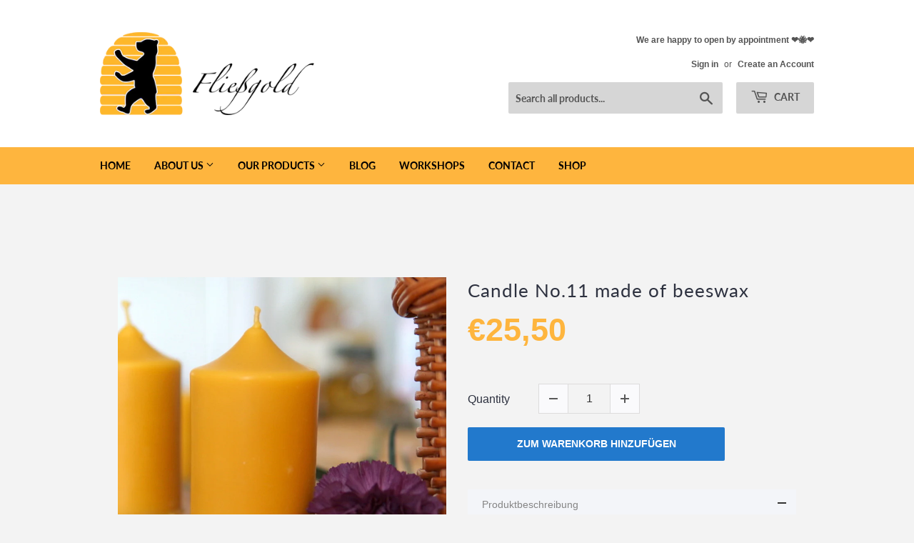

--- FILE ---
content_type: text/html; charset=utf-8
request_url: https://biohonig.berlin/en/products/kerze-no-11-aus-bienenwachs
body_size: 31916
content:
<!doctype html>
<html class="no-touch no-js">
<head>
  
  <!-- Google Tag Manager -->
<script>(function(w,d,s,l,i){w[l]=w[l]||[];w[l].push({'gtm.start':
new Date().getTime(),event:'gtm.js'});var f=d.getElementsByTagName(s)[0],
j=d.createElement(s),dl=l!='dataLayer'?'&l='+l:'';j.async=true;j.src=
'https://www.googletagmanager.com/gtm.js?id='+i+dl;f.parentNode.insertBefore(j,f);
})(window,document,'script','dataLayer','GTM-PNT233Q');</script>
<!-- End Google Tag Manager -->
  
  <script>(function(H){H.className=H.className.replace(/\bno-js\b/,'js')})(document.documentElement)</script>
  <!-- Basic page needs ================================================== -->
  <meta charset="utf-8">
  <meta http-equiv="X-UA-Compatible" content="IE=edge,chrome=1">

  
  <link rel="shortcut icon" href="//biohonig.berlin/cdn/shop/files/logo_32x32.png?v=1614298850" type="image/png" />
  

  <!-- Title and description ================================================== -->
  <title>
  Organic Beekeeping Fließgold: Beeswax Candle No.3 &ndash; Fliessgold
  </title>

  
    <meta name="description" content="Beeswax decorative candle 13x5 cm; Beeswax candles create a pleasant indoor climate. They spread a warm light and exude a pleasant scent of beeswax.">
  

  <!-- Product meta ================================================== -->
  <!-- /snippets/social-meta-tags.liquid -->




<meta property="og:site_name" content="Fliessgold">
<meta property="og:url" content="https://biohonig.berlin/en/products/kerze-no-11-aus-bienenwachs">
<meta property="og:title" content="Candle No.11 made of beeswax ">
<meta property="og:type" content="product">
<meta property="og:description" content="Beeswax decorative candle 13x5 cm; Beeswax candles create a pleasant indoor climate. They spread a warm light and exude a pleasant scent of beeswax.">

  <meta property="og:price:amount" content="25,50">
  <meta property="og:price:currency" content="EUR">

<meta property="og:image" content="http://biohonig.berlin/cdn/shop/products/Stumpenkerzegross2020klein_c25933d8-c0d9-45ad-ae21-68db6539fd11_1200x1200.jpg?v=1607084487">
<meta property="og:image:secure_url" content="https://biohonig.berlin/cdn/shop/products/Stumpenkerzegross2020klein_c25933d8-c0d9-45ad-ae21-68db6539fd11_1200x1200.jpg?v=1607084487">


  <meta name="twitter:site" content="@HonigausBerlin">

<meta name="twitter:card" content="summary_large_image">
<meta name="twitter:title" content="Candle No.11 made of beeswax ">
<meta name="twitter:description" content="Beeswax decorative candle 13x5 cm; Beeswax candles create a pleasant indoor climate. They spread a warm light and exude a pleasant scent of beeswax.">


  <!-- Helpers ================================================== -->
  <link rel="canonical" href="https://biohonig.berlin/en/products/kerze-no-11-aus-bienenwachs">
  <meta name="viewport" content="width=device-width,initial-scale=1">

  <!-- CSS ================================================== -->
  <link href="//biohonig.berlin/cdn/shop/t/2/assets/theme.scss.css?v=1324841318777885081750079768" rel="stylesheet" type="text/css" media="all" />

  <!-- Header hook for plugins ================================================== -->
  <script>window.performance && window.performance.mark && window.performance.mark('shopify.content_for_header.start');</script><meta name="google-site-verification" content="tqfum1eUBnnDVK5LbAhr_3A8ir6YnJ51jGr3cTwPQXc">
<meta id="shopify-digital-wallet" name="shopify-digital-wallet" content="/25628704814/digital_wallets/dialog">
<meta name="shopify-checkout-api-token" content="c006c84f9ff223ab15289af236cff85f">
<meta id="in-context-paypal-metadata" data-shop-id="25628704814" data-venmo-supported="false" data-environment="production" data-locale="en_US" data-paypal-v4="true" data-currency="EUR">
<link rel="alternate" hreflang="x-default" href="https://biohonig.berlin/products/kerze-no-11-aus-bienenwachs">
<link rel="alternate" hreflang="en" href="https://biohonig.berlin/en/products/kerze-no-11-aus-bienenwachs">
<link rel="alternate" type="application/json+oembed" href="https://biohonig.berlin/en/products/kerze-no-11-aus-bienenwachs.oembed">
<script async="async" src="/checkouts/internal/preloads.js?locale=en-DE"></script>
<link rel="preconnect" href="https://shop.app" crossorigin="anonymous">
<script async="async" src="https://shop.app/checkouts/internal/preloads.js?locale=en-DE&shop_id=25628704814" crossorigin="anonymous"></script>
<script id="apple-pay-shop-capabilities" type="application/json">{"shopId":25628704814,"countryCode":"DE","currencyCode":"EUR","merchantCapabilities":["supports3DS"],"merchantId":"gid:\/\/shopify\/Shop\/25628704814","merchantName":"Fliessgold","requiredBillingContactFields":["postalAddress","email"],"requiredShippingContactFields":["postalAddress","email"],"shippingType":"shipping","supportedNetworks":["visa","maestro","masterCard","amex"],"total":{"type":"pending","label":"Fliessgold","amount":"1.00"},"shopifyPaymentsEnabled":true,"supportsSubscriptions":true}</script>
<script id="shopify-features" type="application/json">{"accessToken":"c006c84f9ff223ab15289af236cff85f","betas":["rich-media-storefront-analytics"],"domain":"biohonig.berlin","predictiveSearch":true,"shopId":25628704814,"locale":"en"}</script>
<script>var Shopify = Shopify || {};
Shopify.shop = "fliessgold.myshopify.com";
Shopify.locale = "en";
Shopify.currency = {"active":"EUR","rate":"1.0"};
Shopify.country = "DE";
Shopify.theme = {"name":"Supply","id":80132243502,"schema_name":"Supply","schema_version":"8.9.4","theme_store_id":679,"role":"main"};
Shopify.theme.handle = "null";
Shopify.theme.style = {"id":null,"handle":null};
Shopify.cdnHost = "biohonig.berlin/cdn";
Shopify.routes = Shopify.routes || {};
Shopify.routes.root = "/en/";</script>
<script type="module">!function(o){(o.Shopify=o.Shopify||{}).modules=!0}(window);</script>
<script>!function(o){function n(){var o=[];function n(){o.push(Array.prototype.slice.apply(arguments))}return n.q=o,n}var t=o.Shopify=o.Shopify||{};t.loadFeatures=n(),t.autoloadFeatures=n()}(window);</script>
<script>
  window.ShopifyPay = window.ShopifyPay || {};
  window.ShopifyPay.apiHost = "shop.app\/pay";
  window.ShopifyPay.redirectState = null;
</script>
<script id="shop-js-analytics" type="application/json">{"pageType":"product"}</script>
<script defer="defer" async type="module" src="//biohonig.berlin/cdn/shopifycloud/shop-js/modules/v2/client.init-shop-cart-sync_DtuiiIyl.en.esm.js"></script>
<script defer="defer" async type="module" src="//biohonig.berlin/cdn/shopifycloud/shop-js/modules/v2/chunk.common_CUHEfi5Q.esm.js"></script>
<script type="module">
  await import("//biohonig.berlin/cdn/shopifycloud/shop-js/modules/v2/client.init-shop-cart-sync_DtuiiIyl.en.esm.js");
await import("//biohonig.berlin/cdn/shopifycloud/shop-js/modules/v2/chunk.common_CUHEfi5Q.esm.js");

  window.Shopify.SignInWithShop?.initShopCartSync?.({"fedCMEnabled":true,"windoidEnabled":true});

</script>
<script>
  window.Shopify = window.Shopify || {};
  if (!window.Shopify.featureAssets) window.Shopify.featureAssets = {};
  window.Shopify.featureAssets['shop-js'] = {"shop-cart-sync":["modules/v2/client.shop-cart-sync_DFoTY42P.en.esm.js","modules/v2/chunk.common_CUHEfi5Q.esm.js"],"init-fed-cm":["modules/v2/client.init-fed-cm_D2UNy1i2.en.esm.js","modules/v2/chunk.common_CUHEfi5Q.esm.js"],"init-shop-email-lookup-coordinator":["modules/v2/client.init-shop-email-lookup-coordinator_BQEe2rDt.en.esm.js","modules/v2/chunk.common_CUHEfi5Q.esm.js"],"shop-cash-offers":["modules/v2/client.shop-cash-offers_3CTtReFF.en.esm.js","modules/v2/chunk.common_CUHEfi5Q.esm.js","modules/v2/chunk.modal_BewljZkx.esm.js"],"shop-button":["modules/v2/client.shop-button_C6oxCjDL.en.esm.js","modules/v2/chunk.common_CUHEfi5Q.esm.js"],"init-windoid":["modules/v2/client.init-windoid_5pix8xhK.en.esm.js","modules/v2/chunk.common_CUHEfi5Q.esm.js"],"avatar":["modules/v2/client.avatar_BTnouDA3.en.esm.js"],"init-shop-cart-sync":["modules/v2/client.init-shop-cart-sync_DtuiiIyl.en.esm.js","modules/v2/chunk.common_CUHEfi5Q.esm.js"],"shop-toast-manager":["modules/v2/client.shop-toast-manager_BYv_8cH1.en.esm.js","modules/v2/chunk.common_CUHEfi5Q.esm.js"],"pay-button":["modules/v2/client.pay-button_FnF9EIkY.en.esm.js","modules/v2/chunk.common_CUHEfi5Q.esm.js"],"shop-login-button":["modules/v2/client.shop-login-button_CH1KUpOf.en.esm.js","modules/v2/chunk.common_CUHEfi5Q.esm.js","modules/v2/chunk.modal_BewljZkx.esm.js"],"init-customer-accounts-sign-up":["modules/v2/client.init-customer-accounts-sign-up_aj7QGgYS.en.esm.js","modules/v2/client.shop-login-button_CH1KUpOf.en.esm.js","modules/v2/chunk.common_CUHEfi5Q.esm.js","modules/v2/chunk.modal_BewljZkx.esm.js"],"init-shop-for-new-customer-accounts":["modules/v2/client.init-shop-for-new-customer-accounts_NbnYRf_7.en.esm.js","modules/v2/client.shop-login-button_CH1KUpOf.en.esm.js","modules/v2/chunk.common_CUHEfi5Q.esm.js","modules/v2/chunk.modal_BewljZkx.esm.js"],"init-customer-accounts":["modules/v2/client.init-customer-accounts_ppedhqCH.en.esm.js","modules/v2/client.shop-login-button_CH1KUpOf.en.esm.js","modules/v2/chunk.common_CUHEfi5Q.esm.js","modules/v2/chunk.modal_BewljZkx.esm.js"],"shop-follow-button":["modules/v2/client.shop-follow-button_CMIBBa6u.en.esm.js","modules/v2/chunk.common_CUHEfi5Q.esm.js","modules/v2/chunk.modal_BewljZkx.esm.js"],"lead-capture":["modules/v2/client.lead-capture_But0hIyf.en.esm.js","modules/v2/chunk.common_CUHEfi5Q.esm.js","modules/v2/chunk.modal_BewljZkx.esm.js"],"checkout-modal":["modules/v2/client.checkout-modal_BBxc70dQ.en.esm.js","modules/v2/chunk.common_CUHEfi5Q.esm.js","modules/v2/chunk.modal_BewljZkx.esm.js"],"shop-login":["modules/v2/client.shop-login_hM3Q17Kl.en.esm.js","modules/v2/chunk.common_CUHEfi5Q.esm.js","modules/v2/chunk.modal_BewljZkx.esm.js"],"payment-terms":["modules/v2/client.payment-terms_CAtGlQYS.en.esm.js","modules/v2/chunk.common_CUHEfi5Q.esm.js","modules/v2/chunk.modal_BewljZkx.esm.js"]};
</script>
<script>(function() {
  var isLoaded = false;
  function asyncLoad() {
    if (isLoaded) return;
    isLoaded = true;
    var urls = ["\/\/code.tidio.co\/9glgw7kzbzbskevphs84yg4cfvjrqrtm.js?shop=fliessgold.myshopify.com","https:\/\/cdn.nfcube.com\/instafeed-f6ee8d1317bd8d8ec42a1533aa0ba14c.js?shop=fliessgold.myshopify.com"];
    for (var i = 0; i < urls.length; i++) {
      var s = document.createElement('script');
      s.type = 'text/javascript';
      s.async = true;
      s.src = urls[i];
      var x = document.getElementsByTagName('script')[0];
      x.parentNode.insertBefore(s, x);
    }
  };
  if(window.attachEvent) {
    window.attachEvent('onload', asyncLoad);
  } else {
    window.addEventListener('load', asyncLoad, false);
  }
})();</script>
<script id="__st">var __st={"a":25628704814,"offset":3600,"reqid":"ad0b204f-f320-44fe-991e-53513793632d-1767244129","pageurl":"biohonig.berlin\/en\/products\/kerze-no-11-aus-bienenwachs","u":"f20c58913209","p":"product","rtyp":"product","rid":4685934460974};</script>
<script>window.ShopifyPaypalV4VisibilityTracking = true;</script>
<script id="captcha-bootstrap">!function(){'use strict';const t='contact',e='account',n='new_comment',o=[[t,t],['blogs',n],['comments',n],[t,'customer']],c=[[e,'customer_login'],[e,'guest_login'],[e,'recover_customer_password'],[e,'create_customer']],r=t=>t.map((([t,e])=>`form[action*='/${t}']:not([data-nocaptcha='true']) input[name='form_type'][value='${e}']`)).join(','),a=t=>()=>t?[...document.querySelectorAll(t)].map((t=>t.form)):[];function s(){const t=[...o],e=r(t);return a(e)}const i='password',u='form_key',d=['recaptcha-v3-token','g-recaptcha-response','h-captcha-response',i],f=()=>{try{return window.sessionStorage}catch{return}},m='__shopify_v',_=t=>t.elements[u];function p(t,e,n=!1){try{const o=window.sessionStorage,c=JSON.parse(o.getItem(e)),{data:r}=function(t){const{data:e,action:n}=t;return t[m]||n?{data:e,action:n}:{data:t,action:n}}(c);for(const[e,n]of Object.entries(r))t.elements[e]&&(t.elements[e].value=n);n&&o.removeItem(e)}catch(o){console.error('form repopulation failed',{error:o})}}const l='form_type',E='cptcha';function T(t){t.dataset[E]=!0}const w=window,h=w.document,L='Shopify',v='ce_forms',y='captcha';let A=!1;((t,e)=>{const n=(g='f06e6c50-85a8-45c8-87d0-21a2b65856fe',I='https://cdn.shopify.com/shopifycloud/storefront-forms-hcaptcha/ce_storefront_forms_captcha_hcaptcha.v1.5.2.iife.js',D={infoText:'Protected by hCaptcha',privacyText:'Privacy',termsText:'Terms'},(t,e,n)=>{const o=w[L][v],c=o.bindForm;if(c)return c(t,g,e,D).then(n);var r;o.q.push([[t,g,e,D],n]),r=I,A||(h.body.append(Object.assign(h.createElement('script'),{id:'captcha-provider',async:!0,src:r})),A=!0)});var g,I,D;w[L]=w[L]||{},w[L][v]=w[L][v]||{},w[L][v].q=[],w[L][y]=w[L][y]||{},w[L][y].protect=function(t,e){n(t,void 0,e),T(t)},Object.freeze(w[L][y]),function(t,e,n,w,h,L){const[v,y,A,g]=function(t,e,n){const i=e?o:[],u=t?c:[],d=[...i,...u],f=r(d),m=r(i),_=r(d.filter((([t,e])=>n.includes(e))));return[a(f),a(m),a(_),s()]}(w,h,L),I=t=>{const e=t.target;return e instanceof HTMLFormElement?e:e&&e.form},D=t=>v().includes(t);t.addEventListener('submit',(t=>{const e=I(t);if(!e)return;const n=D(e)&&!e.dataset.hcaptchaBound&&!e.dataset.recaptchaBound,o=_(e),c=g().includes(e)&&(!o||!o.value);(n||c)&&t.preventDefault(),c&&!n&&(function(t){try{if(!f())return;!function(t){const e=f();if(!e)return;const n=_(t);if(!n)return;const o=n.value;o&&e.removeItem(o)}(t);const e=Array.from(Array(32),(()=>Math.random().toString(36)[2])).join('');!function(t,e){_(t)||t.append(Object.assign(document.createElement('input'),{type:'hidden',name:u})),t.elements[u].value=e}(t,e),function(t,e){const n=f();if(!n)return;const o=[...t.querySelectorAll(`input[type='${i}']`)].map((({name:t})=>t)),c=[...d,...o],r={};for(const[a,s]of new FormData(t).entries())c.includes(a)||(r[a]=s);n.setItem(e,JSON.stringify({[m]:1,action:t.action,data:r}))}(t,e)}catch(e){console.error('failed to persist form',e)}}(e),e.submit())}));const S=(t,e)=>{t&&!t.dataset[E]&&(n(t,e.some((e=>e===t))),T(t))};for(const o of['focusin','change'])t.addEventListener(o,(t=>{const e=I(t);D(e)&&S(e,y())}));const B=e.get('form_key'),M=e.get(l),P=B&&M;t.addEventListener('DOMContentLoaded',(()=>{const t=y();if(P)for(const e of t)e.elements[l].value===M&&p(e,B);[...new Set([...A(),...v().filter((t=>'true'===t.dataset.shopifyCaptcha))])].forEach((e=>S(e,t)))}))}(h,new URLSearchParams(w.location.search),n,t,e,['guest_login'])})(!0,!0)}();</script>
<script integrity="sha256-4kQ18oKyAcykRKYeNunJcIwy7WH5gtpwJnB7kiuLZ1E=" data-source-attribution="shopify.loadfeatures" defer="defer" src="//biohonig.berlin/cdn/shopifycloud/storefront/assets/storefront/load_feature-a0a9edcb.js" crossorigin="anonymous"></script>
<script crossorigin="anonymous" defer="defer" src="//biohonig.berlin/cdn/shopifycloud/storefront/assets/shopify_pay/storefront-65b4c6d7.js?v=20250812"></script>
<script data-source-attribution="shopify.dynamic_checkout.dynamic.init">var Shopify=Shopify||{};Shopify.PaymentButton=Shopify.PaymentButton||{isStorefrontPortableWallets:!0,init:function(){window.Shopify.PaymentButton.init=function(){};var t=document.createElement("script");t.src="https://biohonig.berlin/cdn/shopifycloud/portable-wallets/latest/portable-wallets.en.js",t.type="module",document.head.appendChild(t)}};
</script>
<script data-source-attribution="shopify.dynamic_checkout.buyer_consent">
  function portableWalletsHideBuyerConsent(e){var t=document.getElementById("shopify-buyer-consent"),n=document.getElementById("shopify-subscription-policy-button");t&&n&&(t.classList.add("hidden"),t.setAttribute("aria-hidden","true"),n.removeEventListener("click",e))}function portableWalletsShowBuyerConsent(e){var t=document.getElementById("shopify-buyer-consent"),n=document.getElementById("shopify-subscription-policy-button");t&&n&&(t.classList.remove("hidden"),t.removeAttribute("aria-hidden"),n.addEventListener("click",e))}window.Shopify?.PaymentButton&&(window.Shopify.PaymentButton.hideBuyerConsent=portableWalletsHideBuyerConsent,window.Shopify.PaymentButton.showBuyerConsent=portableWalletsShowBuyerConsent);
</script>
<script data-source-attribution="shopify.dynamic_checkout.cart.bootstrap">document.addEventListener("DOMContentLoaded",(function(){function t(){return document.querySelector("shopify-accelerated-checkout-cart, shopify-accelerated-checkout")}if(t())Shopify.PaymentButton.init();else{new MutationObserver((function(e,n){t()&&(Shopify.PaymentButton.init(),n.disconnect())})).observe(document.body,{childList:!0,subtree:!0})}}));
</script>
<script id='scb4127' type='text/javascript' async='' src='https://biohonig.berlin/cdn/shopifycloud/privacy-banner/storefront-banner.js'></script><link id="shopify-accelerated-checkout-styles" rel="stylesheet" media="screen" href="https://biohonig.berlin/cdn/shopifycloud/portable-wallets/latest/accelerated-checkout-backwards-compat.css" crossorigin="anonymous">
<style id="shopify-accelerated-checkout-cart">
        #shopify-buyer-consent {
  margin-top: 1em;
  display: inline-block;
  width: 100%;
}

#shopify-buyer-consent.hidden {
  display: none;
}

#shopify-subscription-policy-button {
  background: none;
  border: none;
  padding: 0;
  text-decoration: underline;
  font-size: inherit;
  cursor: pointer;
}

#shopify-subscription-policy-button::before {
  box-shadow: none;
}

      </style>

<script>window.performance && window.performance.mark && window.performance.mark('shopify.content_for_header.end');</script>

  
  

  <script src="//biohonig.berlin/cdn/shop/t/2/assets/jquery-2.2.3.min.js?v=58211863146907186831575374642" type="text/javascript"></script>

  <script src="//biohonig.berlin/cdn/shop/t/2/assets/lazysizes.min.js?v=8147953233334221341575374643" async="async"></script>
  <script src="//biohonig.berlin/cdn/shop/t/2/assets/vendor.js?v=106177282645720727331575374646" defer="defer"></script>
  <script src="//biohonig.berlin/cdn/shop/t/2/assets/theme.js?v=32713942797720587611575374655" defer="defer"></script>
  
<!--Gem_Page_Header_Script-->

<link rel="stylesheet" type="text/css" href="https://d1um8515vdn9kb.cloudfront.net/libs/css/fontawesome-4.6.3.1.min.css" class="gf-style">
<link data-instant-track rel="stylesheet" type="text/css" href="https://d1um8515vdn9kb.cloudfront.net/files/vendor.css?refresh=1" class="gf-style" />    

<link data-instant-track rel="stylesheet" type="text/css" href="//biohonig.berlin/cdn/shop/t/2/assets/gem-page-product-1575806385.css?v=49535710058476892871581449394" class="gf_page_style"><link data-instant-track rel="stylesheet" type="text/css" href= "https://d1um8515vdn9kb.cloudfront.net/libs/css/owl.carousel.min.css" class="gf_libs"><link data-instant-track rel="stylesheet" type="text/css" href= "https://d1um8515vdn9kb.cloudfront.net/libs/css/gfaccordion.css" class="gf_libs">
<!--End_Gem_Page_Header_Script-->
  <meta name="google-site-verification" content="tqfum1eUBnnDVK5LbAhr_3A8ir6YnJ51jGr3cTwPQXc" />



    

    
  
<link href="https://monorail-edge.shopifysvc.com" rel="dns-prefetch">
<script>(function(){if ("sendBeacon" in navigator && "performance" in window) {try {var session_token_from_headers = performance.getEntriesByType('navigation')[0].serverTiming.find(x => x.name == '_s').description;} catch {var session_token_from_headers = undefined;}var session_cookie_matches = document.cookie.match(/_shopify_s=([^;]*)/);var session_token_from_cookie = session_cookie_matches && session_cookie_matches.length === 2 ? session_cookie_matches[1] : "";var session_token = session_token_from_headers || session_token_from_cookie || "";function handle_abandonment_event(e) {var entries = performance.getEntries().filter(function(entry) {return /monorail-edge.shopifysvc.com/.test(entry.name);});if (!window.abandonment_tracked && entries.length === 0) {window.abandonment_tracked = true;var currentMs = Date.now();var navigation_start = performance.timing.navigationStart;var payload = {shop_id: 25628704814,url: window.location.href,navigation_start,duration: currentMs - navigation_start,session_token,page_type: "product"};window.navigator.sendBeacon("https://monorail-edge.shopifysvc.com/v1/produce", JSON.stringify({schema_id: "online_store_buyer_site_abandonment/1.1",payload: payload,metadata: {event_created_at_ms: currentMs,event_sent_at_ms: currentMs}}));}}window.addEventListener('pagehide', handle_abandonment_event);}}());</script>
<script id="web-pixels-manager-setup">(function e(e,d,r,n,o){if(void 0===o&&(o={}),!Boolean(null===(a=null===(i=window.Shopify)||void 0===i?void 0:i.analytics)||void 0===a?void 0:a.replayQueue)){var i,a;window.Shopify=window.Shopify||{};var t=window.Shopify;t.analytics=t.analytics||{};var s=t.analytics;s.replayQueue=[],s.publish=function(e,d,r){return s.replayQueue.push([e,d,r]),!0};try{self.performance.mark("wpm:start")}catch(e){}var l=function(){var e={modern:/Edge?\/(1{2}[4-9]|1[2-9]\d|[2-9]\d{2}|\d{4,})\.\d+(\.\d+|)|Firefox\/(1{2}[4-9]|1[2-9]\d|[2-9]\d{2}|\d{4,})\.\d+(\.\d+|)|Chrom(ium|e)\/(9{2}|\d{3,})\.\d+(\.\d+|)|(Maci|X1{2}).+ Version\/(15\.\d+|(1[6-9]|[2-9]\d|\d{3,})\.\d+)([,.]\d+|)( \(\w+\)|)( Mobile\/\w+|) Safari\/|Chrome.+OPR\/(9{2}|\d{3,})\.\d+\.\d+|(CPU[ +]OS|iPhone[ +]OS|CPU[ +]iPhone|CPU IPhone OS|CPU iPad OS)[ +]+(15[._]\d+|(1[6-9]|[2-9]\d|\d{3,})[._]\d+)([._]\d+|)|Android:?[ /-](13[3-9]|1[4-9]\d|[2-9]\d{2}|\d{4,})(\.\d+|)(\.\d+|)|Android.+Firefox\/(13[5-9]|1[4-9]\d|[2-9]\d{2}|\d{4,})\.\d+(\.\d+|)|Android.+Chrom(ium|e)\/(13[3-9]|1[4-9]\d|[2-9]\d{2}|\d{4,})\.\d+(\.\d+|)|SamsungBrowser\/([2-9]\d|\d{3,})\.\d+/,legacy:/Edge?\/(1[6-9]|[2-9]\d|\d{3,})\.\d+(\.\d+|)|Firefox\/(5[4-9]|[6-9]\d|\d{3,})\.\d+(\.\d+|)|Chrom(ium|e)\/(5[1-9]|[6-9]\d|\d{3,})\.\d+(\.\d+|)([\d.]+$|.*Safari\/(?![\d.]+ Edge\/[\d.]+$))|(Maci|X1{2}).+ Version\/(10\.\d+|(1[1-9]|[2-9]\d|\d{3,})\.\d+)([,.]\d+|)( \(\w+\)|)( Mobile\/\w+|) Safari\/|Chrome.+OPR\/(3[89]|[4-9]\d|\d{3,})\.\d+\.\d+|(CPU[ +]OS|iPhone[ +]OS|CPU[ +]iPhone|CPU IPhone OS|CPU iPad OS)[ +]+(10[._]\d+|(1[1-9]|[2-9]\d|\d{3,})[._]\d+)([._]\d+|)|Android:?[ /-](13[3-9]|1[4-9]\d|[2-9]\d{2}|\d{4,})(\.\d+|)(\.\d+|)|Mobile Safari.+OPR\/([89]\d|\d{3,})\.\d+\.\d+|Android.+Firefox\/(13[5-9]|1[4-9]\d|[2-9]\d{2}|\d{4,})\.\d+(\.\d+|)|Android.+Chrom(ium|e)\/(13[3-9]|1[4-9]\d|[2-9]\d{2}|\d{4,})\.\d+(\.\d+|)|Android.+(UC? ?Browser|UCWEB|U3)[ /]?(15\.([5-9]|\d{2,})|(1[6-9]|[2-9]\d|\d{3,})\.\d+)\.\d+|SamsungBrowser\/(5\.\d+|([6-9]|\d{2,})\.\d+)|Android.+MQ{2}Browser\/(14(\.(9|\d{2,})|)|(1[5-9]|[2-9]\d|\d{3,})(\.\d+|))(\.\d+|)|K[Aa][Ii]OS\/(3\.\d+|([4-9]|\d{2,})\.\d+)(\.\d+|)/},d=e.modern,r=e.legacy,n=navigator.userAgent;return n.match(d)?"modern":n.match(r)?"legacy":"unknown"}(),u="modern"===l?"modern":"legacy",c=(null!=n?n:{modern:"",legacy:""})[u],f=function(e){return[e.baseUrl,"/wpm","/b",e.hashVersion,"modern"===e.buildTarget?"m":"l",".js"].join("")}({baseUrl:d,hashVersion:r,buildTarget:u}),m=function(e){var d=e.version,r=e.bundleTarget,n=e.surface,o=e.pageUrl,i=e.monorailEndpoint;return{emit:function(e){var a=e.status,t=e.errorMsg,s=(new Date).getTime(),l=JSON.stringify({metadata:{event_sent_at_ms:s},events:[{schema_id:"web_pixels_manager_load/3.1",payload:{version:d,bundle_target:r,page_url:o,status:a,surface:n,error_msg:t},metadata:{event_created_at_ms:s}}]});if(!i)return console&&console.warn&&console.warn("[Web Pixels Manager] No Monorail endpoint provided, skipping logging."),!1;try{return self.navigator.sendBeacon.bind(self.navigator)(i,l)}catch(e){}var u=new XMLHttpRequest;try{return u.open("POST",i,!0),u.setRequestHeader("Content-Type","text/plain"),u.send(l),!0}catch(e){return console&&console.warn&&console.warn("[Web Pixels Manager] Got an unhandled error while logging to Monorail."),!1}}}}({version:r,bundleTarget:l,surface:e.surface,pageUrl:self.location.href,monorailEndpoint:e.monorailEndpoint});try{o.browserTarget=l,function(e){var d=e.src,r=e.async,n=void 0===r||r,o=e.onload,i=e.onerror,a=e.sri,t=e.scriptDataAttributes,s=void 0===t?{}:t,l=document.createElement("script"),u=document.querySelector("head"),c=document.querySelector("body");if(l.async=n,l.src=d,a&&(l.integrity=a,l.crossOrigin="anonymous"),s)for(var f in s)if(Object.prototype.hasOwnProperty.call(s,f))try{l.dataset[f]=s[f]}catch(e){}if(o&&l.addEventListener("load",o),i&&l.addEventListener("error",i),u)u.appendChild(l);else{if(!c)throw new Error("Did not find a head or body element to append the script");c.appendChild(l)}}({src:f,async:!0,onload:function(){if(!function(){var e,d;return Boolean(null===(d=null===(e=window.Shopify)||void 0===e?void 0:e.analytics)||void 0===d?void 0:d.initialized)}()){var d=window.webPixelsManager.init(e)||void 0;if(d){var r=window.Shopify.analytics;r.replayQueue.forEach((function(e){var r=e[0],n=e[1],o=e[2];d.publishCustomEvent(r,n,o)})),r.replayQueue=[],r.publish=d.publishCustomEvent,r.visitor=d.visitor,r.initialized=!0}}},onerror:function(){return m.emit({status:"failed",errorMsg:"".concat(f," has failed to load")})},sri:function(e){var d=/^sha384-[A-Za-z0-9+/=]+$/;return"string"==typeof e&&d.test(e)}(c)?c:"",scriptDataAttributes:o}),m.emit({status:"loading"})}catch(e){m.emit({status:"failed",errorMsg:(null==e?void 0:e.message)||"Unknown error"})}}})({shopId: 25628704814,storefrontBaseUrl: "https://biohonig.berlin",extensionsBaseUrl: "https://extensions.shopifycdn.com/cdn/shopifycloud/web-pixels-manager",monorailEndpoint: "https://monorail-edge.shopifysvc.com/unstable/produce_batch",surface: "storefront-renderer",enabledBetaFlags: ["2dca8a86","a0d5f9d2"],webPixelsConfigList: [{"id":"1085079819","configuration":"{\"config\":\"{\\\"pixel_id\\\":\\\"GT-PZQ3NBG\\\",\\\"target_country\\\":\\\"DE\\\",\\\"gtag_events\\\":[{\\\"type\\\":\\\"purchase\\\",\\\"action_label\\\":\\\"MC-368K25EZJF\\\"},{\\\"type\\\":\\\"page_view\\\",\\\"action_label\\\":\\\"MC-368K25EZJF\\\"},{\\\"type\\\":\\\"view_item\\\",\\\"action_label\\\":\\\"MC-368K25EZJF\\\"}],\\\"enable_monitoring_mode\\\":false}\"}","eventPayloadVersion":"v1","runtimeContext":"OPEN","scriptVersion":"b2a88bafab3e21179ed38636efcd8a93","type":"APP","apiClientId":1780363,"privacyPurposes":[],"dataSharingAdjustments":{"protectedCustomerApprovalScopes":["read_customer_address","read_customer_email","read_customer_name","read_customer_personal_data","read_customer_phone"]}},{"id":"376766731","configuration":"{\"pixel_id\":\"219764116182658\",\"pixel_type\":\"facebook_pixel\",\"metaapp_system_user_token\":\"-\"}","eventPayloadVersion":"v1","runtimeContext":"OPEN","scriptVersion":"ca16bc87fe92b6042fbaa3acc2fbdaa6","type":"APP","apiClientId":2329312,"privacyPurposes":["ANALYTICS","MARKETING","SALE_OF_DATA"],"dataSharingAdjustments":{"protectedCustomerApprovalScopes":["read_customer_address","read_customer_email","read_customer_name","read_customer_personal_data","read_customer_phone"]}},{"id":"144146699","eventPayloadVersion":"v1","runtimeContext":"LAX","scriptVersion":"1","type":"CUSTOM","privacyPurposes":["MARKETING"],"name":"Meta pixel (migrated)"},{"id":"shopify-app-pixel","configuration":"{}","eventPayloadVersion":"v1","runtimeContext":"STRICT","scriptVersion":"0450","apiClientId":"shopify-pixel","type":"APP","privacyPurposes":["ANALYTICS","MARKETING"]},{"id":"shopify-custom-pixel","eventPayloadVersion":"v1","runtimeContext":"LAX","scriptVersion":"0450","apiClientId":"shopify-pixel","type":"CUSTOM","privacyPurposes":["ANALYTICS","MARKETING"]}],isMerchantRequest: false,initData: {"shop":{"name":"Fliessgold","paymentSettings":{"currencyCode":"EUR"},"myshopifyDomain":"fliessgold.myshopify.com","countryCode":"DE","storefrontUrl":"https:\/\/biohonig.berlin\/en"},"customer":null,"cart":null,"checkout":null,"productVariants":[{"price":{"amount":25.5,"currencyCode":"EUR"},"product":{"title":"Candle No.11 made of beeswax ","vendor":"Fliessgold","id":"4685934460974","untranslatedTitle":"Candle No.11 made of beeswax ","url":"\/en\/products\/kerze-no-11-aus-bienenwachs","type":"Kerzen"},"id":"52550815711499","image":{"src":"\/\/biohonig.berlin\/cdn\/shop\/products\/Stumpenkerzegross2020klein_c25933d8-c0d9-45ad-ae21-68db6539fd11.jpg?v=1607084487"},"sku":null,"title":"Default Title","untranslatedTitle":"Default Title"}],"purchasingCompany":null},},"https://biohonig.berlin/cdn","da62cc92w68dfea28pcf9825a4m392e00d0",{"modern":"","legacy":""},{"shopId":"25628704814","storefrontBaseUrl":"https:\/\/biohonig.berlin","extensionBaseUrl":"https:\/\/extensions.shopifycdn.com\/cdn\/shopifycloud\/web-pixels-manager","surface":"storefront-renderer","enabledBetaFlags":"[\"2dca8a86\", \"a0d5f9d2\"]","isMerchantRequest":"false","hashVersion":"da62cc92w68dfea28pcf9825a4m392e00d0","publish":"custom","events":"[[\"page_viewed\",{}],[\"product_viewed\",{\"productVariant\":{\"price\":{\"amount\":25.5,\"currencyCode\":\"EUR\"},\"product\":{\"title\":\"Candle No.11 made of beeswax \",\"vendor\":\"Fliessgold\",\"id\":\"4685934460974\",\"untranslatedTitle\":\"Candle No.11 made of beeswax \",\"url\":\"\/en\/products\/kerze-no-11-aus-bienenwachs\",\"type\":\"Kerzen\"},\"id\":\"52550815711499\",\"image\":{\"src\":\"\/\/biohonig.berlin\/cdn\/shop\/products\/Stumpenkerzegross2020klein_c25933d8-c0d9-45ad-ae21-68db6539fd11.jpg?v=1607084487\"},\"sku\":null,\"title\":\"Default Title\",\"untranslatedTitle\":\"Default Title\"}}]]"});</script><script>
  window.ShopifyAnalytics = window.ShopifyAnalytics || {};
  window.ShopifyAnalytics.meta = window.ShopifyAnalytics.meta || {};
  window.ShopifyAnalytics.meta.currency = 'EUR';
  var meta = {"product":{"id":4685934460974,"gid":"gid:\/\/shopify\/Product\/4685934460974","vendor":"Fliessgold","type":"Kerzen","handle":"kerze-no-11-aus-bienenwachs","variants":[{"id":52550815711499,"price":2550,"name":"Candle No.11 made of beeswax ","public_title":null,"sku":null}],"remote":false},"page":{"pageType":"product","resourceType":"product","resourceId":4685934460974,"requestId":"ad0b204f-f320-44fe-991e-53513793632d-1767244129"}};
  for (var attr in meta) {
    window.ShopifyAnalytics.meta[attr] = meta[attr];
  }
</script>
<script class="analytics">
  (function () {
    var customDocumentWrite = function(content) {
      var jquery = null;

      if (window.jQuery) {
        jquery = window.jQuery;
      } else if (window.Checkout && window.Checkout.$) {
        jquery = window.Checkout.$;
      }

      if (jquery) {
        jquery('body').append(content);
      }
    };

    var hasLoggedConversion = function(token) {
      if (token) {
        return document.cookie.indexOf('loggedConversion=' + token) !== -1;
      }
      return false;
    }

    var setCookieIfConversion = function(token) {
      if (token) {
        var twoMonthsFromNow = new Date(Date.now());
        twoMonthsFromNow.setMonth(twoMonthsFromNow.getMonth() + 2);

        document.cookie = 'loggedConversion=' + token + '; expires=' + twoMonthsFromNow;
      }
    }

    var trekkie = window.ShopifyAnalytics.lib = window.trekkie = window.trekkie || [];
    if (trekkie.integrations) {
      return;
    }
    trekkie.methods = [
      'identify',
      'page',
      'ready',
      'track',
      'trackForm',
      'trackLink'
    ];
    trekkie.factory = function(method) {
      return function() {
        var args = Array.prototype.slice.call(arguments);
        args.unshift(method);
        trekkie.push(args);
        return trekkie;
      };
    };
    for (var i = 0; i < trekkie.methods.length; i++) {
      var key = trekkie.methods[i];
      trekkie[key] = trekkie.factory(key);
    }
    trekkie.load = function(config) {
      trekkie.config = config || {};
      trekkie.config.initialDocumentCookie = document.cookie;
      var first = document.getElementsByTagName('script')[0];
      var script = document.createElement('script');
      script.type = 'text/javascript';
      script.onerror = function(e) {
        var scriptFallback = document.createElement('script');
        scriptFallback.type = 'text/javascript';
        scriptFallback.onerror = function(error) {
                var Monorail = {
      produce: function produce(monorailDomain, schemaId, payload) {
        var currentMs = new Date().getTime();
        var event = {
          schema_id: schemaId,
          payload: payload,
          metadata: {
            event_created_at_ms: currentMs,
            event_sent_at_ms: currentMs
          }
        };
        return Monorail.sendRequest("https://" + monorailDomain + "/v1/produce", JSON.stringify(event));
      },
      sendRequest: function sendRequest(endpointUrl, payload) {
        // Try the sendBeacon API
        if (window && window.navigator && typeof window.navigator.sendBeacon === 'function' && typeof window.Blob === 'function' && !Monorail.isIos12()) {
          var blobData = new window.Blob([payload], {
            type: 'text/plain'
          });

          if (window.navigator.sendBeacon(endpointUrl, blobData)) {
            return true;
          } // sendBeacon was not successful

        } // XHR beacon

        var xhr = new XMLHttpRequest();

        try {
          xhr.open('POST', endpointUrl);
          xhr.setRequestHeader('Content-Type', 'text/plain');
          xhr.send(payload);
        } catch (e) {
          console.log(e);
        }

        return false;
      },
      isIos12: function isIos12() {
        return window.navigator.userAgent.lastIndexOf('iPhone; CPU iPhone OS 12_') !== -1 || window.navigator.userAgent.lastIndexOf('iPad; CPU OS 12_') !== -1;
      }
    };
    Monorail.produce('monorail-edge.shopifysvc.com',
      'trekkie_storefront_load_errors/1.1',
      {shop_id: 25628704814,
      theme_id: 80132243502,
      app_name: "storefront",
      context_url: window.location.href,
      source_url: "//biohonig.berlin/cdn/s/trekkie.storefront.8f32c7f0b513e73f3235c26245676203e1209161.min.js"});

        };
        scriptFallback.async = true;
        scriptFallback.src = '//biohonig.berlin/cdn/s/trekkie.storefront.8f32c7f0b513e73f3235c26245676203e1209161.min.js';
        first.parentNode.insertBefore(scriptFallback, first);
      };
      script.async = true;
      script.src = '//biohonig.berlin/cdn/s/trekkie.storefront.8f32c7f0b513e73f3235c26245676203e1209161.min.js';
      first.parentNode.insertBefore(script, first);
    };
    trekkie.load(
      {"Trekkie":{"appName":"storefront","development":false,"defaultAttributes":{"shopId":25628704814,"isMerchantRequest":null,"themeId":80132243502,"themeCityHash":"15095129771735768094","contentLanguage":"en","currency":"EUR","eventMetadataId":"7f24d7f6-14d5-4197-bf11-a53016a2a8b8"},"isServerSideCookieWritingEnabled":true,"monorailRegion":"shop_domain","enabledBetaFlags":["65f19447"]},"Session Attribution":{},"S2S":{"facebookCapiEnabled":true,"source":"trekkie-storefront-renderer","apiClientId":580111}}
    );

    var loaded = false;
    trekkie.ready(function() {
      if (loaded) return;
      loaded = true;

      window.ShopifyAnalytics.lib = window.trekkie;

      var originalDocumentWrite = document.write;
      document.write = customDocumentWrite;
      try { window.ShopifyAnalytics.merchantGoogleAnalytics.call(this); } catch(error) {};
      document.write = originalDocumentWrite;

      window.ShopifyAnalytics.lib.page(null,{"pageType":"product","resourceType":"product","resourceId":4685934460974,"requestId":"ad0b204f-f320-44fe-991e-53513793632d-1767244129","shopifyEmitted":true});

      var match = window.location.pathname.match(/checkouts\/(.+)\/(thank_you|post_purchase)/)
      var token = match? match[1]: undefined;
      if (!hasLoggedConversion(token)) {
        setCookieIfConversion(token);
        window.ShopifyAnalytics.lib.track("Viewed Product",{"currency":"EUR","variantId":52550815711499,"productId":4685934460974,"productGid":"gid:\/\/shopify\/Product\/4685934460974","name":"Candle No.11 made of beeswax ","price":"25.50","sku":null,"brand":"Fliessgold","variant":null,"category":"Kerzen","nonInteraction":true,"remote":false},undefined,undefined,{"shopifyEmitted":true});
      window.ShopifyAnalytics.lib.track("monorail:\/\/trekkie_storefront_viewed_product\/1.1",{"currency":"EUR","variantId":52550815711499,"productId":4685934460974,"productGid":"gid:\/\/shopify\/Product\/4685934460974","name":"Candle No.11 made of beeswax ","price":"25.50","sku":null,"brand":"Fliessgold","variant":null,"category":"Kerzen","nonInteraction":true,"remote":false,"referer":"https:\/\/biohonig.berlin\/en\/products\/kerze-no-11-aus-bienenwachs"});
      }
    });


        var eventsListenerScript = document.createElement('script');
        eventsListenerScript.async = true;
        eventsListenerScript.src = "//biohonig.berlin/cdn/shopifycloud/storefront/assets/shop_events_listener-3da45d37.js";
        document.getElementsByTagName('head')[0].appendChild(eventsListenerScript);

})();</script>
<script
  defer
  src="https://biohonig.berlin/cdn/shopifycloud/perf-kit/shopify-perf-kit-2.1.2.min.js"
  data-application="storefront-renderer"
  data-shop-id="25628704814"
  data-render-region="gcp-us-east1"
  data-page-type="product"
  data-theme-instance-id="80132243502"
  data-theme-name="Supply"
  data-theme-version="8.9.4"
  data-monorail-region="shop_domain"
  data-resource-timing-sampling-rate="10"
  data-shs="true"
  data-shs-beacon="true"
  data-shs-export-with-fetch="true"
  data-shs-logs-sample-rate="1"
  data-shs-beacon-endpoint="https://biohonig.berlin/api/collect"
></script>
</head>

  
 
  
<body id="organic-beekeeping-fliessgold-beeswax-candle-no-3" class="template-product">

  <div id="shopify-section-header" class="shopify-section header-section"><header class="site-header" role="banner" data-section-id="header" data-section-type="header-section">
  <div class="wrapper">

    <div class="grid--full">
      <div class="grid-item large--one-half">
        
          <div class="h1 header-logo" itemscope itemtype="http://schema.org/Organization">
        
          
          

          <a href="/en" itemprop="url">
            <div class="lazyload__image-wrapper no-js header-logo__image" style="max-width:300px;">
              <div style="padding-top:38.510101010101%;">
                <img class="lazyload js"
                  data-src="//biohonig.berlin/cdn/shop/files/Ebene_1_{width}x.png?v=1614298968"
                  data-widths="[180, 360, 540, 720, 900, 1080, 1296, 1512, 1728, 2048]"
                  data-aspectratio="2.59672131147541"
                  data-sizes="auto"
                  alt="Fliessgold"
                  style="width:300px;">
              </div>
            </div>
            <noscript>
              
              <img src="//biohonig.berlin/cdn/shop/files/Ebene_1_300x.png?v=1614298968"
                srcset="//biohonig.berlin/cdn/shop/files/Ebene_1_300x.png?v=1614298968 1x, //biohonig.berlin/cdn/shop/files/Ebene_1_300x@2x.png?v=1614298968 2x"
                alt="Fliessgold"
                itemprop="logo"
                style="max-width:300px;">
            </noscript>
          </a>
          
        
          </div>
        
      </div>

      <div class="grid-item large--one-half text-center large--text-right">
        
          <div class="site-header--text-links">
            
              
                <a href="/en/collections">
              

                <p>We are happy to open by appointment ❤️🐝❤️</p>

              
                </a>
              
            

            
              <span class="site-header--meta-links medium-down--hide">
                
                  <a href="/en/account/login" id="customer_login_link">Sign in</a>
                  <span class="site-header--spacer">or</span>
                  <a href="/en/account/register" id="customer_register_link">Create an Account</a>
                
              </span>
            
          </div>

          <br class="medium-down--hide">
        

        <form action="/en/search" method="get" class="search-bar" role="search">
  <input type="hidden" name="type" value="product">

  <input type="search" name="q" value="" placeholder="Search all products..." aria-label="Search all products...">
  <button type="submit" class="search-bar--submit icon-fallback-text">
    <span class="icon icon-search" aria-hidden="true"></span>
    <span class="fallback-text">Search</span>
  </button>
</form>


        <a href="/en/cart" class="header-cart-btn cart-toggle">
          <span class="icon icon-cart"></span>
          Cart <span class="cart-count cart-badge--desktop hidden-count">0</span>
        </a>
      </div>
    </div>

  </div>
</header>

<div id="mobileNavBar">
  <div class="display-table-cell">
    <button class="menu-toggle mobileNavBar-link" aria-controls="navBar" aria-expanded="false"><span class="icon icon-hamburger" aria-hidden="true"></span>Menu</button>
  </div>
  <div class="display-table-cell">
    <a href="/en/cart" class="cart-toggle mobileNavBar-link">
      <span class="icon icon-cart"></span>
      Cart <span class="cart-count hidden-count">0</span>
    </a>
  </div>
</div>

<nav class="nav-bar" id="navBar" role="navigation">
  <div class="wrapper">
    <form action="/en/search" method="get" class="search-bar" role="search">
  <input type="hidden" name="type" value="product">

  <input type="search" name="q" value="" placeholder="Search all products..." aria-label="Search all products...">
  <button type="submit" class="search-bar--submit icon-fallback-text">
    <span class="icon icon-search" aria-hidden="true"></span>
    <span class="fallback-text">Search</span>
  </button>
</form>

    <ul class="mobile-nav" id="MobileNav">
  
  
    
      <li>
        <a
          href="/en"
          class="mobile-nav--link"
          data-meganav-type="child"
          >
            Home
        </a>
      </li>
    
  
    
      
      <li
        class="mobile-nav--has-dropdown "
        aria-haspopup="true">
        <a
          href="/en/pages/ueber-uns"
          class="mobile-nav--link"
          data-meganav-type="parent"
          >
            About Us
        </a>
        <button class="icon icon-arrow-down mobile-nav--button"
          aria-expanded="false"
          aria-label="About Us Menu">
        </button>
        <ul
          id="MenuParent-2"
          class="mobile-nav--dropdown "
          data-meganav-dropdown>
          
            
              <li>
                <a
                  href="/en/pages/bienen"
                  class="mobile-nav--link"
                  data-meganav-type="child"
                  >
                    Bees
                </a>
              </li>
            
          
            
              <li>
                <a
                  href="/en/pages/team"
                  class="mobile-nav--link"
                  data-meganav-type="child"
                  >
                    Team
                </a>
              </li>
            
          
            
              <li>
                <a
                  href="/en/pages/standorte"
                  class="mobile-nav--link"
                  data-meganav-type="child"
                  >
                    Locations
                </a>
              </li>
            
          
            
              <li>
                <a
                  href="/en/pages/rezepte"
                  class="mobile-nav--link"
                  data-meganav-type="child"
                  >
                    Recipes
                </a>
              </li>
            
          
            
              <li>
                <a
                  href="/en/pages/presse"
                  class="mobile-nav--link"
                  data-meganav-type="child"
                  >
                    Press
                </a>
              </li>
            
          
        </ul>
      </li>
    
  
    
      
      <li
        class="mobile-nav--has-dropdown "
        aria-haspopup="true">
        <a
          href="/en/pages/produkte"
          class="mobile-nav--link"
          data-meganav-type="parent"
          >
            Our products
        </a>
        <button class="icon icon-arrow-down mobile-nav--button"
          aria-expanded="false"
          aria-label="Our products Menu">
        </button>
        <ul
          id="MenuParent-3"
          class="mobile-nav--dropdown "
          data-meganav-dropdown>
          
            
              <li>
                <a
                  href="/en/pages/individualisierte-geschenke"
                  class="mobile-nav--link"
                  data-meganav-type="child"
                  >
                    Individualized gifts
                </a>
              </li>
            
          
            
              <li>
                <a
                  href="/en/pages/fur-geschaftskunden"
                  class="mobile-nav--link"
                  data-meganav-type="child"
                  >
                    for business clients
                </a>
              </li>
            
          
            
              <li>
                <a
                  href="/en/pages/bienenvolker-mieten"
                  class="mobile-nav--link"
                  data-meganav-type="child"
                  >
                    Rent bee colonies
                </a>
              </li>
            
          
            
              <li>
                <a
                  href="/en/pages/herstellung"
                  class="mobile-nav--link"
                  data-meganav-type="child"
                  >
                    Manufacturing
                </a>
              </li>
            
          
        </ul>
      </li>
    
  
    
      <li>
        <a
          href="/en/pages/blog"
          class="mobile-nav--link"
          data-meganav-type="child"
          >
            Blog
        </a>
      </li>
    
  
    
      <li>
        <a
          href="/en/pages/workshops"
          class="mobile-nav--link"
          data-meganav-type="child"
          >
            Workshops
        </a>
      </li>
    
  
    
      <li>
        <a
          href="/en/pages/kontakt"
          class="mobile-nav--link"
          data-meganav-type="child"
          >
            Contact
        </a>
      </li>
    
  
    
      <li>
        <a
          href="/en/collections/all"
          class="mobile-nav--link"
          data-meganav-type="child"
          >
            Shop
        </a>
      </li>
    
  

  
    
      <li class="customer-navlink large--hide"><a href="/en/account/login" id="customer_login_link">Sign in</a></li>
      <li class="customer-navlink large--hide"><a href="/en/account/register" id="customer_register_link">Create an Account</a></li>
    
  
</ul>

    <ul class="site-nav" id="AccessibleNav">
  
  
    
      <li>
        <a
          href="/en"
          class="site-nav--link"
          data-meganav-type="child"
          >
            Home
        </a>
      </li>
    
  
    
      
      <li
        class="site-nav--has-dropdown "
        aria-haspopup="true">
        <a
          href="/en/pages/ueber-uns"
          class="site-nav--link"
          data-meganav-type="parent"
          aria-controls="MenuParent-2"
          aria-expanded="false"
          >
            About Us
            <span class="icon icon-arrow-down" aria-hidden="true"></span>
        </a>
        <ul
          id="MenuParent-2"
          class="site-nav--dropdown "
          data-meganav-dropdown>
          
            
              <li>
                <a
                  href="/en/pages/bienen"
                  class="site-nav--link"
                  data-meganav-type="child"
                  
                  tabindex="-1">
                    Bees
                </a>
              </li>
            
          
            
              <li>
                <a
                  href="/en/pages/team"
                  class="site-nav--link"
                  data-meganav-type="child"
                  
                  tabindex="-1">
                    Team
                </a>
              </li>
            
          
            
              <li>
                <a
                  href="/en/pages/standorte"
                  class="site-nav--link"
                  data-meganav-type="child"
                  
                  tabindex="-1">
                    Locations
                </a>
              </li>
            
          
            
              <li>
                <a
                  href="/en/pages/rezepte"
                  class="site-nav--link"
                  data-meganav-type="child"
                  
                  tabindex="-1">
                    Recipes
                </a>
              </li>
            
          
            
              <li>
                <a
                  href="/en/pages/presse"
                  class="site-nav--link"
                  data-meganav-type="child"
                  
                  tabindex="-1">
                    Press
                </a>
              </li>
            
          
        </ul>
      </li>
    
  
    
      
      <li
        class="site-nav--has-dropdown "
        aria-haspopup="true">
        <a
          href="/en/pages/produkte"
          class="site-nav--link"
          data-meganav-type="parent"
          aria-controls="MenuParent-3"
          aria-expanded="false"
          >
            Our products
            <span class="icon icon-arrow-down" aria-hidden="true"></span>
        </a>
        <ul
          id="MenuParent-3"
          class="site-nav--dropdown "
          data-meganav-dropdown>
          
            
              <li>
                <a
                  href="/en/pages/individualisierte-geschenke"
                  class="site-nav--link"
                  data-meganav-type="child"
                  
                  tabindex="-1">
                    Individualized gifts
                </a>
              </li>
            
          
            
              <li>
                <a
                  href="/en/pages/fur-geschaftskunden"
                  class="site-nav--link"
                  data-meganav-type="child"
                  
                  tabindex="-1">
                    for business clients
                </a>
              </li>
            
          
            
              <li>
                <a
                  href="/en/pages/bienenvolker-mieten"
                  class="site-nav--link"
                  data-meganav-type="child"
                  
                  tabindex="-1">
                    Rent bee colonies
                </a>
              </li>
            
          
            
              <li>
                <a
                  href="/en/pages/herstellung"
                  class="site-nav--link"
                  data-meganav-type="child"
                  
                  tabindex="-1">
                    Manufacturing
                </a>
              </li>
            
          
        </ul>
      </li>
    
  
    
      <li>
        <a
          href="/en/pages/blog"
          class="site-nav--link"
          data-meganav-type="child"
          >
            Blog
        </a>
      </li>
    
  
    
      <li>
        <a
          href="/en/pages/workshops"
          class="site-nav--link"
          data-meganav-type="child"
          >
            Workshops
        </a>
      </li>
    
  
    
      <li>
        <a
          href="/en/pages/kontakt"
          class="site-nav--link"
          data-meganav-type="child"
          >
            Contact
        </a>
      </li>
    
  
    
      <li>
        <a
          href="/en/collections/all"
          class="site-nav--link"
          data-meganav-type="child"
          >
            Shop
        </a>
      </li>
    
  

  
    
      <li class="customer-navlink large--hide"><a href="/en/account/login" id="customer_login_link">Sign in</a></li>
      <li class="customer-navlink large--hide"><a href="/en/account/register" id="customer_register_link">Create an Account</a></li>
    
  
</ul>

  </div>
</nav>




</div>

  <main class="wrapper main-content" role="main">

    
<!--Gem_Page_Main_Editor--><div class="clearfix"></div><div class="gryffeditor">
<div data-label="Product" id="m-1542790774641" class="module-wrap" data-icon="gpicon-product" data-ver="3" data-id="1542790774641" style="min-height: auto;" data-status="dynamic"><div class="module" data-variant="auto" style="" data-current-variant="31522950053934"><form method="post" action="/en/cart/add" id="" accept-charset="UTF-8" class="AddToCartForm " enctype="multipart/form-data" data-productid="4685934460974"><input type="hidden" name="form_type" value="product" /><input type="hidden" name="utf8" value="✓" /><input name="id" type="hidden" value="52550815711499" data-productid="4685934460974"><div data-index="1" class="item-content"><div data-label="Row" id="r-1542790774747" class="gf_row" data-icon="gpicon-row" data-id="1542790774747" data-extraclass=""><div class="gf_column gf_col-md-6 gf_col-sm-6" id="c-1539334939701" data-id="1539334939701" style="min-height: auto;"><div class="module-wrap" id="m-1542790774641-0" data-id="1542790774641-0" data-label="(P) Image" data-status="dynamic"><div class="module gf_module-center gf_module-center-lg gf_module--md gf_module--sm gf_module--xs " data-effect="default" data-pid="4685934460974"><a href="/products/kerze-no-11-aus-bienenwachs"><img class="gf_product-image gf_featured-image" src="//biohonig.berlin/cdn/shop/products/Stumpenkerzegross2020klein_c25933d8-c0d9-45ad-ae21-68db6539fd11_2048x2048.jpg?v=1607084487" data-zoom="//biohonig.berlin/cdn/shop/products/Stumpenkerzegross2020klein_c25933d8-c0d9-45ad-ae21-68db6539fd11_2048x2048.jpg?v=1607084487" alt="Candle No.11 made of beeswax " style="width: 90%; height: auto"></a></div></div><div data-label="(P) Image List" id="m-1542790774710" class="module-wrap" data-icon="gpicon-product-image" data-ver="2" data-id="1542790774710" data-status="dynamic"><div class="module gf_module-left gf_module-left-lg gf_module--md gf_module--sm gf_module--xs " data-pid="4685934460974" data-style="default" data-spacing="0px" data-collg="5" data-colmd="4" data-colsm="3" data-colxs="3" data-dotslg="0" data-dotsmd="0" data-dotssm="1" data-dotsxs="1" data-navlg="1" data-navmd="1" data-navsm="0" data-navxs="0" data-navspeed="" data-loop="0" data-mlg="5px" data-mmd="5px" data-msm="5px" data-mxs="5px" data-gallery="0" data-borderactive="0"><div class="gf_product-images-list "><a class="item" href="#"><img class="gf_product-image-thumb" src="//biohonig.berlin/cdn/shop/products/Stumpenkerzegross2020klein_c25933d8-c0d9-45ad-ae21-68db6539fd11_480x480.jpg?v=1607084487" data-image="//biohonig.berlin/cdn/shop/products/Stumpenkerzegross2020klein_c25933d8-c0d9-45ad-ae21-68db6539fd11_2048x2048.jpg?v=1607084487" data-zoom="//biohonig.berlin/cdn/shop/products/Stumpenkerzegross2020klein_c25933d8-c0d9-45ad-ae21-68db6539fd11_2048x2048.jpg?v=1607084487" alt="Candle No.11 made of beeswax "></a></div></div></div></div><div class="gf_column gf_col-md-6 gf_col-sm-6" id="c-1539334940899" data-id="1539334940899" style="min-height: auto;"><div class="module-wrap" id="m-1542790774641-1" data-id="1542790774641-1" data-label="(P) Title" data-status="dynamic"><div class="module gf_module-left gf_module-left-lg gf_module--md gf_module--sm gf_module--xs " data-pid="4685934460974"><h1 itemprop="name" class="product-single__title"><a href="/products/kerze-no-11-aus-bienenwachs" class="gf_product-title">Candle No.11 made of beeswax </span></a></h1></div></div><div class="module-wrap" id="m-1542790774641-2" data-id="1542790774641-2" data-label="(P) Price" data-status="dynamic"><div class="module gf_module-left gf_module-left-lg gf_module--md gf_module--sm gf_module--xs " data-pid="4685934460974"><div class="gf_product-prices"><span class="gf_product-compare-price money" style="margin-right: 5px!important;display:none;" itemprop="price" data-price-compare-at=""></span><span class="gf_product-price money" itemprop="price" data-price="">€25,50</span></span></span></span></div></div></div><div data-label="Row" id="r-1542791433709" class="gf_row gf_row-gap-0" data-icon="gpicon-row" data-id="1542791433709" data-row-gap="0px" data-extraclass=""><div class="gf_col-md-12 gf_column" id="c-1542791433675" data-id="1542791433675" style="min-height: auto;"><div data-label="(P) Variants" id="m-1542790774685" class="module-wrap" data-icon="gpicon-product-swatches" data-ver="1" data-id="1542790774685" data-status="dynamic"><div class="module gf_module-left gf_module-left-lg gf_module--md gf_module--sm gf_module--xs " data-group="separately" data-style="default" data-inlinespacing="100px" data-pid="4685934460974" data-blankoption="" data-blankoptiontext=""></div></div><div data-label="(P) Quantity" id="m-1551063366398" class="module-wrap" data-icon="gpicon-product-quantity" data-ver="2" data-id="1551063366398" data-status="dynamic"><div class="module gf_module-left gf_module-left-lg gf_module--md gf_module--sm gf_module--xs " data-pid="4685934460974" data-style="inline" data-updateprice="0"><div class="gf_align-module gf_align-i-center"><label>Quantity</label><div class="gf_product-quantity "><a class="gf_product-quantity-minus" style="width: 40px"><span><span class="gf_product-icon-minus"><svg fill="#585858" height="12px" viewBox="0 0 12 12"><path d="M11.5,7h-11C0.2,7,0,6.8,0,6.5v-1C0,5.2,0.2,5,0.5,5h11C11.8,5,12,5.2,12,5.5v1C12,6.8,11.8,7,11.5,7z"></path></svg></span></span></a><input type="text" name="quantity" value="1" class="gf_pq_qty"><a class="gf_product-quantity-plus" style="width: 40px"><span><span class="gf_product-icon-plus"><svg fill="#585858" height="12px" viewBox="0 0 12 12"><path d="M12,5.5v1C12,6.8,11.8,7,11.5,7H7v4.5C7,11.8,6.8,12,6.5,12h-1C5.2,12,5,11.8,5,11.5V7H0.5C0.2,7,0,6.8,0,6.5 v-1C0,5.2,0.2,5,0.5,5H5V0.5C5,0.2,5.2,0,5.5,0h1C6.8,0,7,0.2,7,0.5V5h4.5C11.8,5,12,5.2,12,5.5z"></path></svg></span></span></a></div></div></div></div><div class="module-wrap" id="m-1542790774641-3" data-id="1542790774641-3" data-label="(P) Cart Button" data-status="dynamic"><div class="module gf_module-left gf_module-left-lg gf_module--md gf_module--sm gf_module--xs " data-pid="4685934460974" data-text="Zum Warenkorb hinzufügen" data-soldouttext="Ausverkauft" data-ajaxcart="0" data-cbto="custom" data-editlink="" data-ajaxtext="Adding..." data-thankyoutext="Thank you!" data-successmessage="Added to cart! [cart label=View Cart] or [continue label=Continue Shopping]." data-effect="" data-ani="gf_ani-shakeLeftRight" data-interval="4000"><button type="submit" name="add" id="" class="gf_add-to-cart product-form-product-template button btn  "><span class="AddToCartText">Zum Warenkorb hinzufügen</span></button></div></div></div></div><div data-label="Accordion" id="m-1542792104109" class="module-wrap" data-icon="gpicon-accordion" data-ver="1" data-id="1542792104109"><div data-accordion-group="" class="module " data-opendefault="1" data-opentab="1" data-single="1" data-bordercolor="#cecece" data-bordersize="1px"><div data-accordion="" style="padding-bottom: "><div data-control="" data-index="1" data-key="content" class="plus iCon-right text- item-content"><div data-label="Text Block" id="e-1542792104109-1" class="element-wrap" data-icon="eicon-animation-text" data-id="1542792104109-1"><div class="elm text-edit"><p>Produktbeschreibung</p></div></div><button class="wrapp-icon"><span class="acc-icon"></span></button><button class="wrapp-icon"><span class="acc-icon"></span></button><button class="wrapp-icon"><span class="acc-icon"></span></button></div><div data-content="" style="margin-top: "><article data-index="1" data-key="content1" class="item-content"><div data-label="(P) Description" id="m-1542792510019" class="module-wrap" data-icon="gpicon-product-description" data-ver="1" data-id="1542792510019" data-status="dynamic"><div class="module gf_module-left gf_module-left-lg gf_module--md gf_module--sm gf_module--xs gf_module- " data-pid="4685934460974" data-readmore="0" data-moretext="Read More" data-lesstext="Less" data-readmoreheight="100px"><div class="gf_product-desc"><div id="cc-shop-product-desc-text-13182904023" class="description" itemprop="description">

<p> <strong><u>Beeswax decorative candle 12x7 cm</u></strong> </p>


</div>

<div class="product-price cc-shop-product-price" itemprop="offers" itemscope="" itemtype="http://schema.org/Offer">

 <p>Beeswax candles create a pleasant indoor climate. They spread a warm light and exude a pleasant scent of beeswax.</p>

<p></p>

<p> <strong><u>Quality promise:</u></strong></p>

<p> Our beeswax candles are of course made from 100% pure organic beeswax from our beekeeping. The wax is not bleached or dyed and therefore has a natural color that can vary.</p>

<p> In order to ensure and promise high quality, we do not leave any work step out of the hands of our family and do not buy any wax.</p>

<p></p>

<p> <strong><u>The Path of the Candle 🐝❤️🕯:</u></strong></p>

<p> Our construction bees produce the beeswax to build honeycombs. There they store honey and pollen. In addition, the honeycombs are the bees' nursery. Here they grow from a small egg within 21 days with a lot of attention from the nurse bees.</p>

<p></p>

 <p>It is essential for the health of bees to live on fresh, young honeycombs. They are eager to build new honeycombs and need space to do so. That's why we regularly remove the oldest honeycombs from the hive to give the bees space to create new honeycombs.</p>

<p></p>

<p> Inside our steam wax melter, the removed honeycombs are melted using steam. The liquid wax runs through a filter made of jute and cotton. We then clarify the beeswax in a water bath without any additives.</p>

<p></p>

<p> We pour our candles by hand from this wonderful raw material.</p>

<p><span> </span></p>

<p>IMAGE IMAGE IMAGE</p>

<p></p>

<p> <strong><u>Another little note:</u></strong></p>

<p> <span>Our beeswax candles are free of petroleum by-products such as paraffin and also free of stearines, which are made from palm oil.</span></p>

<p></p>

<p></p>

<p></p>

<p></p>

<ul>

<li> certified organic 🍯</li>

<li> regional 🌻</li>

<li> handmade 🖐 </li>


</ul>

<p></p>

<p></p>

<p style="text-align: center;"><img src="https://cdn.shopify.com/s/files/1/0256/2870/4814/files/Bildschirmfoto_2019-12-14_um_21.36.15_480x480.png?v=1576356021" alt="Organic seal" width="233" height="102"></p>

<p style="text-align: center;"> Eco-control body number: DE-ÖKO-070</p>

<br>

</div></div></div></div></article></div></div><div data-accordion="" style="padding-bottom: "><div data-control="" data-index="2" data-key="content" class="plus iCon-right text- item-content"><div data-label="Text Block" id="e-1542792104109-3" class="element-wrap" data-icon="eicon-animation-text" data-id="1542792104109-3"><div class="elm text-edit"><p>🎁GESCHENKVERPACKUNG&nbsp;</p></div></div><div data-label="Liquid" id="m-1580508804159" class="module-wrap" data-icon="gpicon-liquid" data-ver="1" data-id="1580508804159" data-name="Right click on the module, then choose Edit Html / Liquid option to start writing your custom code." style="background-image: none; min-height: 50px;"><div class="module gf_module- gf_module--lg gf_module--md gf_module--sm gf_module--xs "><div id="product-component-1580508943175"></div><script type="text/javascript">/*<!--[CDATA[*/(function () {var scriptURL = 'https://sdks.shopifycdn.com/buy-button/latest/buy-button-storefront.min.js';if (window.ShopifyBuy) {if (window.ShopifyBuy.UI) {ShopifyBuyInit();} else {loadScript();}} else {loadScript();}function loadScript() {var script = document.createElement('script');script.async = true;script.src = scriptURL;(document.getElementsByTagName('head')[0] || document.getElementsByTagName('body')[0]).appendChild(script);script.onload = ShopifyBuyInit;}function ShopifyBuyInit() {var client = ShopifyBuy.buildClient({domain: 'fliessgold.myshopify.com',storefrontAccessToken: '36c09fce62516ae9ba3d5ff5ad820fe8',});ShopifyBuy.UI.onReady(client).then(function (ui) {ui.createComponent('product', {id: '4381268803630',node: document.getElementById('product-component-1580508943175'),moneyFormat: '%E2%82%AC%7B%7Bamount_with_comma_separator%7D%7D',options: {"product": {"styles": {"product": {"@media (min-width: 601px)": {"max-width": "100%","margin-left": "0","margin-bottom": "50px"},"text-align": "left"},"title": {"font-size": "26px"},"button": {":hover": {"background-color": "#1f6db8"},"background-color": "#2279cc",":focus": {"background-color": "#1f6db8"}},"price": {"font-size": "18px"},"compareAt": {"font-size": "15.299999999999999px"},"unitPrice": {"font-size": "15.299999999999999px"}},"layout": "horizontal","contents": {"img": false,"imgWithCarousel": true,"description": true},"width": "100%","text": {"button": "ZUM WARENKORB HINZUFÜGEN"}},"productSet": {"styles": {"products": {"@media (min-width: 601px)": {"margin-left": "-20px"}}}},"modalProduct": {"contents": {"img": false,"imgWithCarousel": true,"button": false,"buttonWithQuantity": true},"styles": {"product": {"@media (min-width: 601px)": {"max-width": "100%","margin-left": "0px","margin-bottom": "0px"}},"button": {":hover": {"background-color": "#1f6db8"},"background-color": "#2279cc",":focus": {"background-color": "#1f6db8"}}},"text": {"button": "Add to cart"}},"cart": {"styles": {"button": {":hover": {"background-color": "#1f6db8"},"background-color": "#2279cc",":focus": {"background-color": "#1f6db8"}}},"text": {"title": "Warenkorb","total": "Zwischensumme","empty": "Der Warenkorb ist leer.","notice": "Versandkosten und Rabattcodes werden im nächsten Schritt bearbeitet.","button": "zur Kasse"}},"toggle": {"styles": {"toggle": {"background-color": "#2279cc",":hover": {"background-color": "#1f6db8"},":focus": {"background-color": "#1f6db8"}}}}},});});}})();/*]]-->*/</script></div></div><button class="wrapp-icon"><span class="acc-icon"></span></button><button class="wrapp-icon"><span class="acc-icon"></span></button><button class="wrapp-icon"><span class="acc-icon"></span></button><button class="wrapp-icon"><span class="acc-icon"></span></button></div><div data-content="" style="margin-top: "><article data-index="2" data-key="content1" class="item-content"></article></div></div></div></div></div></div></div><div class="gf_clearfix"></div><input type="hidden" id="gf-hidden-variant52550815711499" value="52550815711499" data-compare-price="" data-price="€25,50"><script type="text/plain" class="product-json" id="product-json4685934460974">{"id":4685934460974,"title":"Candle No.11 made of beeswax ","handle":"kerze-no-11-aus-bienenwachs","description":"\u003cdiv id=\"cc-shop-product-desc-text-13182904023\" class=\"description\" itemprop=\"description\"\u003e\n\n\u003cp\u003e \u003cstrong\u003e\u003cu\u003eBeeswax decorative candle 12x7 cm\u003c\/u\u003e\u003c\/strong\u003e \u003c\/p\u003e\n\n\n\u003c\/div\u003e\n\n\u003cdiv class=\"product-price cc-shop-product-price\" itemprop=\"offers\" itemscope=\"\" itemtype=\"http:\/\/schema.org\/Offer\"\u003e\n\n \u003cp\u003eBeeswax candles create a pleasant indoor climate. They spread a warm light and exude a pleasant scent of beeswax.\u003c\/p\u003e\n\n\u003cp\u003e\u003c\/p\u003e\n\n\u003cp\u003e \u003cstrong\u003e\u003cu\u003eQuality promise:\u003c\/u\u003e\u003c\/strong\u003e\u003c\/p\u003e\n\n\u003cp\u003e Our beeswax candles are of course made from 100% pure organic beeswax from our beekeeping. The wax is not bleached or dyed and therefore has a natural color that can vary.\u003c\/p\u003e\n\n\u003cp\u003e In order to ensure and promise high quality, we do not leave any work step out of the hands of our family and do not buy any wax.\u003c\/p\u003e\n\n\u003cp\u003e\u003c\/p\u003e\n\n\u003cp\u003e \u003cstrong\u003e\u003cu\u003eThe Path of the Candle 🐝❤️🕯:\u003c\/u\u003e\u003c\/strong\u003e\u003c\/p\u003e\n\n\u003cp\u003e Our construction bees produce the beeswax to build honeycombs. There they store honey and pollen. In addition, the honeycombs are the bees' nursery. Here they grow from a small egg within 21 days with a lot of attention from the nurse bees.\u003c\/p\u003e\n\n\u003cp\u003e\u003c\/p\u003e\n\n \u003cp\u003eIt is essential for the health of bees to live on fresh, young honeycombs. They are eager to build new honeycombs and need space to do so. That's why we regularly remove the oldest honeycombs from the hive to give the bees space to create new honeycombs.\u003c\/p\u003e\n\n\u003cp\u003e\u003c\/p\u003e\n\n\u003cp\u003e Inside our steam wax melter, the removed honeycombs are melted using steam. The liquid wax runs through a filter made of jute and cotton. We then clarify the beeswax in a water bath without any additives.\u003c\/p\u003e\n\n\u003cp\u003e\u003c\/p\u003e\n\n\u003cp\u003e We pour our candles by hand from this wonderful raw material.\u003c\/p\u003e\n\n\u003cp\u003e\u003cspan\u003e \u003c\/span\u003e\u003c\/p\u003e\n\n\u003cp\u003eIMAGE IMAGE IMAGE\u003c\/p\u003e\n\n\u003cp\u003e\u003c\/p\u003e\n\n\u003cp\u003e \u003cstrong\u003e\u003cu\u003eAnother little note:\u003c\/u\u003e\u003c\/strong\u003e\u003c\/p\u003e\n\n\u003cp\u003e \u003cspan\u003eOur beeswax candles are free of petroleum by-products such as paraffin and also free of stearines, which are made from palm oil.\u003c\/span\u003e\u003c\/p\u003e\n\n\u003cp\u003e\u003c\/p\u003e\n\n\u003cp\u003e\u003c\/p\u003e\n\n\u003cp\u003e\u003c\/p\u003e\n\n\u003cp\u003e\u003c\/p\u003e\n\n\u003cul\u003e\n\n\u003cli\u003e certified organic 🍯\u003c\/li\u003e\n\n\u003cli\u003e regional 🌻\u003c\/li\u003e\n\n\u003cli\u003e handmade 🖐 \u003c\/li\u003e\n\n\n\u003c\/ul\u003e\n\n\u003cp\u003e\u003c\/p\u003e\n\n\u003cp\u003e\u003c\/p\u003e\n\n\u003cp style=\"text-align: center;\"\u003e\u003cimg src=\"https:\/\/cdn.shopify.com\/s\/files\/1\/0256\/2870\/4814\/files\/Bildschirmfoto_2019-12-14_um_21.36.15_480x480.png?v=1576356021\" alt=\"Organic seal\" width=\"233\" height=\"102\"\u003e\u003c\/p\u003e\n\n\u003cp style=\"text-align: center;\"\u003e Eco-control body number: DE-ÖKO-070\u003c\/p\u003e\n\n\u003cbr\u003e\n\n\u003c\/div\u003e","published_at":"2020-12-04T13:19:24+01:00","created_at":"2020-12-04T13:19:24+01:00","vendor":"Fliessgold","type":"Kerzen","tags":["Kerzen"],"price":2550,"price_min":2550,"price_max":2550,"available":true,"price_varies":false,"compare_at_price":null,"compare_at_price_min":0,"compare_at_price_max":0,"compare_at_price_varies":false,"variants":[{"id":52550815711499,"title":"Default Title","option1":"Default Title","option2":null,"option3":null,"sku":null,"requires_shipping":true,"taxable":true,"featured_image":null,"available":true,"name":"Candle No.11 made of beeswax ","public_title":null,"options":["Default Title"],"price":2550,"weight":500,"compare_at_price":null,"inventory_management":"shopify","barcode":null,"requires_selling_plan":false,"selling_plan_allocations":[]}],"images":["\/\/biohonig.berlin\/cdn\/shop\/products\/Stumpenkerzegross2020klein_c25933d8-c0d9-45ad-ae21-68db6539fd11.jpg?v=1607084487"],"featured_image":"\/\/biohonig.berlin\/cdn\/shop\/products\/Stumpenkerzegross2020klein_c25933d8-c0d9-45ad-ae21-68db6539fd11.jpg?v=1607084487","options":["Title"],"media":[{"alt":null,"id":7660142755886,"position":1,"preview_image":{"aspect_ratio":1.0,"height":800,"width":800,"src":"\/\/biohonig.berlin\/cdn\/shop\/products\/Stumpenkerzegross2020klein_c25933d8-c0d9-45ad-ae21-68db6539fd11.jpg?v=1607084487"},"aspect_ratio":1.0,"height":800,"media_type":"image","src":"\/\/biohonig.berlin\/cdn\/shop\/products\/Stumpenkerzegross2020klein_c25933d8-c0d9-45ad-ae21-68db6539fd11.jpg?v=1607084487","width":800}],"requires_selling_plan":false,"selling_plan_groups":[],"content":"\u003cdiv id=\"cc-shop-product-desc-text-13182904023\" class=\"description\" itemprop=\"description\"\u003e\n\n\u003cp\u003e \u003cstrong\u003e\u003cu\u003eBeeswax decorative candle 12x7 cm\u003c\/u\u003e\u003c\/strong\u003e \u003c\/p\u003e\n\n\n\u003c\/div\u003e\n\n\u003cdiv class=\"product-price cc-shop-product-price\" itemprop=\"offers\" itemscope=\"\" itemtype=\"http:\/\/schema.org\/Offer\"\u003e\n\n \u003cp\u003eBeeswax candles create a pleasant indoor climate. They spread a warm light and exude a pleasant scent of beeswax.\u003c\/p\u003e\n\n\u003cp\u003e\u003c\/p\u003e\n\n\u003cp\u003e \u003cstrong\u003e\u003cu\u003eQuality promise:\u003c\/u\u003e\u003c\/strong\u003e\u003c\/p\u003e\n\n\u003cp\u003e Our beeswax candles are of course made from 100% pure organic beeswax from our beekeeping. The wax is not bleached or dyed and therefore has a natural color that can vary.\u003c\/p\u003e\n\n\u003cp\u003e In order to ensure and promise high quality, we do not leave any work step out of the hands of our family and do not buy any wax.\u003c\/p\u003e\n\n\u003cp\u003e\u003c\/p\u003e\n\n\u003cp\u003e \u003cstrong\u003e\u003cu\u003eThe Path of the Candle 🐝❤️🕯:\u003c\/u\u003e\u003c\/strong\u003e\u003c\/p\u003e\n\n\u003cp\u003e Our construction bees produce the beeswax to build honeycombs. There they store honey and pollen. In addition, the honeycombs are the bees' nursery. Here they grow from a small egg within 21 days with a lot of attention from the nurse bees.\u003c\/p\u003e\n\n\u003cp\u003e\u003c\/p\u003e\n\n \u003cp\u003eIt is essential for the health of bees to live on fresh, young honeycombs. They are eager to build new honeycombs and need space to do so. That's why we regularly remove the oldest honeycombs from the hive to give the bees space to create new honeycombs.\u003c\/p\u003e\n\n\u003cp\u003e\u003c\/p\u003e\n\n\u003cp\u003e Inside our steam wax melter, the removed honeycombs are melted using steam. The liquid wax runs through a filter made of jute and cotton. We then clarify the beeswax in a water bath without any additives.\u003c\/p\u003e\n\n\u003cp\u003e\u003c\/p\u003e\n\n\u003cp\u003e We pour our candles by hand from this wonderful raw material.\u003c\/p\u003e\n\n\u003cp\u003e\u003cspan\u003e \u003c\/span\u003e\u003c\/p\u003e\n\n\u003cp\u003eIMAGE IMAGE IMAGE\u003c\/p\u003e\n\n\u003cp\u003e\u003c\/p\u003e\n\n\u003cp\u003e \u003cstrong\u003e\u003cu\u003eAnother little note:\u003c\/u\u003e\u003c\/strong\u003e\u003c\/p\u003e\n\n\u003cp\u003e \u003cspan\u003eOur beeswax candles are free of petroleum by-products such as paraffin and also free of stearines, which are made from palm oil.\u003c\/span\u003e\u003c\/p\u003e\n\n\u003cp\u003e\u003c\/p\u003e\n\n\u003cp\u003e\u003c\/p\u003e\n\n\u003cp\u003e\u003c\/p\u003e\n\n\u003cp\u003e\u003c\/p\u003e\n\n\u003cul\u003e\n\n\u003cli\u003e certified organic 🍯\u003c\/li\u003e\n\n\u003cli\u003e regional 🌻\u003c\/li\u003e\n\n\u003cli\u003e handmade 🖐 \u003c\/li\u003e\n\n\n\u003c\/ul\u003e\n\n\u003cp\u003e\u003c\/p\u003e\n\n\u003cp\u003e\u003c\/p\u003e\n\n\u003cp style=\"text-align: center;\"\u003e\u003cimg src=\"https:\/\/cdn.shopify.com\/s\/files\/1\/0256\/2870\/4814\/files\/Bildschirmfoto_2019-12-14_um_21.36.15_480x480.png?v=1576356021\" alt=\"Organic seal\" width=\"233\" height=\"102\"\u003e\u003c\/p\u003e\n\n\u003cp style=\"text-align: center;\"\u003e Eco-control body number: DE-ÖKO-070\u003c\/p\u003e\n\n\u003cbr\u003e\n\n\u003c\/div\u003e"}</script><input type="hidden" name="product-id" value="4685934460974" /></form></div></div><div data-label="Row" id="r-1542792807253" class="gf_row" data-icon="gpicon-row" data-id="1542792807253"><div class="gf_col-md-12 gf_column" id="c-1542792807271" data-id="1542792807271"><div data-label="Text Block" id="e-1542794140857" class="element-wrap" data-icon="gpicon-textblock" data-ver="1" data-id="1542794140857"><div class="elm text-edit gf-elm-left gf-elm-left-lg gf-elm-left-md gf-elm-left-sm gf-elm-left-xs" data-gemlang="en" data-exc=""><p style=""><b>Related Products</b></p></div></div></div></div><div data-label="Related Products" id="m-1542794385069" class="module-wrap" data-icon="gpicon-product-list" data-ver="1" data-id="1542794385069" style="min-height: auto;" data-status="dynamic"><div class="module " data-pid="auto" data-phandle="auto" data-limit="4" data-excludes="best-sellings, new-arrivals"><div class="item-content item-content-no-placeholder"><div class="gf_row gf_row_no_tools gf_row-no-padding"><div class="gf_column gf_col_no_tools gf_col-xs-6 gf_col-sm-3 gf_col-md-3 gf_col-lg-3"><div data-label="Product" id="m-1542794385069-child1" class="module-wrap" data-icon="gpicon-product" data-ver="1" data-id="1542794385069-child1" style="min-height: auto;" data-index="1"><div class="module" data-variant="auto" style="" data-current-variant="31522940846126"><form action="/cart/add" method="post" enctype="multipart/form-data" id="" class="AddToCartForm " data-productid="4382232346670"><input name="id" type="hidden" value="32756579434542" data-productid="4382232346670"><div data-index="1" class="item-content"><div class="module-wrap" id="m-1542794385069-child1-0" data-id="1542794385069-child1-0" data-label="(P) Image"><div class="module gf_module-center gf_module-center-lg gf_module--md gf_module--sm gf_module--xs " data-effect="default" data-pid="4382232346670"><a href="/products/bienenwachskerze-no-1"><img class="gf_product-image gf_featured-image" src="//biohonig.berlin/cdn/shop/products/Kerzestunpen1klein_2048x2048.jpg?v=1606247678" data-zoom="//biohonig.berlin/cdn/shop/products/Kerzestunpen1klein_2048x2048.jpg?v=1606247678" alt="Candle No.1 made of beeswax" style="width: 60%; height: auto"></a></div></div><div class="module-wrap" id="m-1542794385069-child1-1" data-id="1542794385069-child1-1" data-label="(P) Title"><div class="module gf_module-center gf_module-center-lg gf_module--md gf_module--sm gf_module--xs " data-pid="4382232346670"><h3 itemprop="name" class="product-single__title"><a href="/products/bienenwachskerze-no-1" class="gf_product-title">Candle No.1 made of beeswax</span></a></h3></div></div><div class="module-wrap" id="m-1542794385069-child1-2" data-id="1542794385069-child1-2" data-label="(P) Price"><div class="module gf_module-center gf_module-center-lg gf_module--md gf_module--sm gf_module--xs " data-pid="4382232346670"><div class="gf_product-prices"><span class="gf_product-compare-price money" style="margin-right: 5px!important;display:none;" itemprop="price" data-price-compare-at=""></span><span class="gf_product-price money" itemprop="price" data-price="">€10,50</span></span></span></span></div></div></div><div class="module-wrap" id="m-1542794385069-child1-3" data-id="1542794385069-child1-3" data-label="(P) Cart Button"><div class="module gf_module-center gf_module-center-lg gf_module--md gf_module--sm gf_module--xs " data-pid="4382232346670" data-text="Add To Cart" data-soldouttext="Sold Out" data-ajaxcart="0" data-cbto="custom" data-editlink="" data-ajaxtext="Adding..." data-thankyoutext="Thank you!" data-successmessage="Added to cart! [cart label=View Cart] or [continue label=Continue Shopping]." data-effect="" data-ani="gf_ani-shakeLeftRight" data-interval="4000"><button type="submit" name="add" id="" class="gf_add-to-cart product-form-product-template btn  "><span class="AddToCartText">Add To Cart</span></button></div></div></div><div class="gf_clearfix"></div><input type="hidden" id="gf-hidden-variant32756579434542" value="32756579434542" data-compare-price="" data-price="€10,50"><script type="text/plain" class="product-json" id="product-json4382232346670">{"id":4382232346670,"title":"Candle No.1 made of beeswax","handle":"bienenwachskerze-no-1","description":"\u003cp\u003e \u003cstrong\u003e\u003cu\u003eBeeswax candle 10x5 cm\u003c\/u\u003e\u003c\/strong\u003e\u003c\/p\u003e\n\n\u003cp\u003e Beeswax candles create a pleasant indoor climate. They spread a warm light and exude a pleasant scent of beeswax.\u003c\/p\u003e\n\n\u003cp\u003e\u003c\/p\u003e\n\n\u003cp\u003e \u003cstrong\u003e\u003cu\u003eQuality promise:\u003c\/u\u003e\u003c\/strong\u003e\u003c\/p\u003e\n\n \u003cp\u003eOur beeswax candles are of course made from 100% pure organic beeswax from our beekeeping. The wax is not bleached or dyed and therefore has a natural color that can vary.\u003c\/p\u003e\n\n\u003cp\u003e In order to ensure and promise high quality, we do not leave any work step out of the hands of our family and do not buy any wax.\u003c\/p\u003e\n\n\u003cp\u003e\u003c\/p\u003e\n\n\u003cp\u003e \u003cstrong\u003e\u003cu\u003eThe Path of the Candle 🐝❤️🕯:\u003c\/u\u003e\u003c\/strong\u003e\u003c\/p\u003e\n\n\u003cp\u003e Our construction bees produce the beeswax to build honeycombs. There they store honey and pollen. In addition, the honeycombs are the bees' nursery. Here they grow from a small egg within 21 days with a lot of attention from the nurse bees.\u003c\/p\u003e\n\n\u003cp\u003e\u003c\/p\u003e\n\n\u003cp\u003e It is essential for the health of bees to live on fresh, young honeycombs. They are eager to build new honeycombs and need space to do so. That's why we regularly remove the oldest honeycombs from the hive to give the bees space to create new honeycombs.\u003c\/p\u003e\n\n\u003cp\u003e\u003c\/p\u003e\n\n \u003cp\u003eInside our steam wax melter, the removed honeycombs are melted using steam. The liquid wax runs through a filter made of jute and cotton. We then clarify the beeswax in a water bath without any additives.\u003c\/p\u003e\n\n\u003cp\u003e\u003c\/p\u003e\n\n\u003cp\u003e We pour our candles by hand from this wonderful raw material.\u003c\/p\u003e\n\n\u003cp\u003e\u003cspan\u003e \u003c\/span\u003e\u003c\/p\u003e\n\n\u003cp\u003eIMAGE IMAGE IMAGE\u003c\/p\u003e\n\n\u003cp\u003e\u003c\/p\u003e\n\n\u003cp\u003e \u003cstrong\u003e\u003cu\u003eAnother little note:\u003c\/u\u003e\u003c\/strong\u003e\u003c\/p\u003e\n\n\u003cp\u003e Our beeswax candles are free of petroleum by-products such as paraffin and also free of stearines, which are made from palm oil.\u003c\/p\u003e\n\n\u003cp\u003e\u003c\/p\u003e\n\n\u003cp\u003e\u003c\/p\u003e\n\n\u003cp\u003e\u003c\/p\u003e\n\n\u003cp\u003e\u003c\/p\u003e\n\n\u003cul\u003e\n\n\u003cli\u003e certified organic 🍯\u003c\/li\u003e\n\n\u003cli\u003e regional 🌻\u003c\/li\u003e\n\n\u003cli\u003e handmade 🖐 \u003c\/li\u003e\n\n\n\u003c\/ul\u003e\n\n\u003cp\u003e\u003c\/p\u003e\n\n\u003cp\u003e\u003c\/p\u003e\n\n\u003cp style=\"text-align: center;\"\u003e\u003cimg src=\"https:\/\/cdn.shopify.com\/s\/files\/1\/0256\/2870\/4814\/files\/Bildschirmfoto_2019-12-14_um_21.36.15_480x480.png?v=1576356021\" alt=\"Organic seal\" width=\"233\" height=\"102\"\u003e\u003c\/p\u003e\n\n\u003cp style=\"text-align: center;\"\u003e Eco-control body number: DE-ÖKO-070\u003c\/p\u003e","published_at":"2019-12-09T20:39:46+01:00","created_at":"2019-12-09T20:42:27+01:00","vendor":"Fliessgold","type":"Kerzen","tags":["Kerzen"],"price":1050,"price_min":1050,"price_max":1050,"available":true,"price_varies":false,"compare_at_price":null,"compare_at_price_min":0,"compare_at_price_max":0,"compare_at_price_varies":false,"variants":[{"id":32756579434542,"title":"smooth","option1":"smooth","option2":null,"option3":null,"sku":"556no1","requires_shipping":true,"taxable":true,"featured_image":{"id":15461162909742,"product_id":4382232346670,"position":1,"created_at":"2020-11-24T20:54:20+01:00","updated_at":"2020-11-24T20:54:38+01:00","alt":null,"width":1000,"height":1000,"src":"\/\/biohonig.berlin\/cdn\/shop\/products\/Kerzestunpen1klein.jpg?v=1606247678","variant_ids":[32756579434542]},"available":true,"name":"Candle No.1 made of beeswax - smooth","public_title":"smooth","options":["smooth"],"price":1050,"weight":200,"compare_at_price":null,"inventory_management":"shopify","barcode":"","featured_media":{"alt":null,"id":7634146230318,"position":1,"preview_image":{"aspect_ratio":1.0,"height":1000,"width":1000,"src":"\/\/biohonig.berlin\/cdn\/shop\/products\/Kerzestunpen1klein.jpg?v=1606247678"}},"requires_selling_plan":false,"selling_plan_allocations":[]}],"images":["\/\/biohonig.berlin\/cdn\/shop\/products\/Kerzestunpen1klein.jpg?v=1606247678"],"featured_image":"\/\/biohonig.berlin\/cdn\/shop\/products\/Kerzestunpen1klein.jpg?v=1606247678","options":["Color"],"media":[{"alt":null,"id":7634146230318,"position":1,"preview_image":{"aspect_ratio":1.0,"height":1000,"width":1000,"src":"\/\/biohonig.berlin\/cdn\/shop\/products\/Kerzestunpen1klein.jpg?v=1606247678"},"aspect_ratio":1.0,"height":1000,"media_type":"image","src":"\/\/biohonig.berlin\/cdn\/shop\/products\/Kerzestunpen1klein.jpg?v=1606247678","width":1000}],"requires_selling_plan":false,"selling_plan_groups":[],"content":"\u003cp\u003e \u003cstrong\u003e\u003cu\u003eBeeswax candle 10x5 cm\u003c\/u\u003e\u003c\/strong\u003e\u003c\/p\u003e\n\n\u003cp\u003e Beeswax candles create a pleasant indoor climate. They spread a warm light and exude a pleasant scent of beeswax.\u003c\/p\u003e\n\n\u003cp\u003e\u003c\/p\u003e\n\n\u003cp\u003e \u003cstrong\u003e\u003cu\u003eQuality promise:\u003c\/u\u003e\u003c\/strong\u003e\u003c\/p\u003e\n\n \u003cp\u003eOur beeswax candles are of course made from 100% pure organic beeswax from our beekeeping. The wax is not bleached or dyed and therefore has a natural color that can vary.\u003c\/p\u003e\n\n\u003cp\u003e In order to ensure and promise high quality, we do not leave any work step out of the hands of our family and do not buy any wax.\u003c\/p\u003e\n\n\u003cp\u003e\u003c\/p\u003e\n\n\u003cp\u003e \u003cstrong\u003e\u003cu\u003eThe Path of the Candle 🐝❤️🕯:\u003c\/u\u003e\u003c\/strong\u003e\u003c\/p\u003e\n\n\u003cp\u003e Our construction bees produce the beeswax to build honeycombs. There they store honey and pollen. In addition, the honeycombs are the bees' nursery. Here they grow from a small egg within 21 days with a lot of attention from the nurse bees.\u003c\/p\u003e\n\n\u003cp\u003e\u003c\/p\u003e\n\n\u003cp\u003e It is essential for the health of bees to live on fresh, young honeycombs. They are eager to build new honeycombs and need space to do so. That's why we regularly remove the oldest honeycombs from the hive to give the bees space to create new honeycombs.\u003c\/p\u003e\n\n\u003cp\u003e\u003c\/p\u003e\n\n \u003cp\u003eInside our steam wax melter, the removed honeycombs are melted using steam. The liquid wax runs through a filter made of jute and cotton. We then clarify the beeswax in a water bath without any additives.\u003c\/p\u003e\n\n\u003cp\u003e\u003c\/p\u003e\n\n\u003cp\u003e We pour our candles by hand from this wonderful raw material.\u003c\/p\u003e\n\n\u003cp\u003e\u003cspan\u003e \u003c\/span\u003e\u003c\/p\u003e\n\n\u003cp\u003eIMAGE IMAGE IMAGE\u003c\/p\u003e\n\n\u003cp\u003e\u003c\/p\u003e\n\n\u003cp\u003e \u003cstrong\u003e\u003cu\u003eAnother little note:\u003c\/u\u003e\u003c\/strong\u003e\u003c\/p\u003e\n\n\u003cp\u003e Our beeswax candles are free of petroleum by-products such as paraffin and also free of stearines, which are made from palm oil.\u003c\/p\u003e\n\n\u003cp\u003e\u003c\/p\u003e\n\n\u003cp\u003e\u003c\/p\u003e\n\n\u003cp\u003e\u003c\/p\u003e\n\n\u003cp\u003e\u003c\/p\u003e\n\n\u003cul\u003e\n\n\u003cli\u003e certified organic 🍯\u003c\/li\u003e\n\n\u003cli\u003e regional 🌻\u003c\/li\u003e\n\n\u003cli\u003e handmade 🖐 \u003c\/li\u003e\n\n\n\u003c\/ul\u003e\n\n\u003cp\u003e\u003c\/p\u003e\n\n\u003cp\u003e\u003c\/p\u003e\n\n\u003cp style=\"text-align: center;\"\u003e\u003cimg src=\"https:\/\/cdn.shopify.com\/s\/files\/1\/0256\/2870\/4814\/files\/Bildschirmfoto_2019-12-14_um_21.36.15_480x480.png?v=1576356021\" alt=\"Organic seal\" width=\"233\" height=\"102\"\u003e\u003c\/p\u003e\n\n\u003cp style=\"text-align: center;\"\u003e Eco-control body number: DE-ÖKO-070\u003c\/p\u003e"}</script></form></div></div></div><div class="gf_column gf_col_no_tools gf_col-xs-6 gf_col-sm-3 gf_col-md-3 gf_col-lg-3"><div data-label="Product" id="m-1542794385069-child2" class="module-wrap" data-icon="gpicon-product" data-ver="1" data-id="1542794385069-child2" style="min-height: auto;" data-index="1"><div class="module" data-variant="auto" style="" data-current-variant="31522940846126"><form action="/cart/add" method="post" enctype="multipart/form-data" id="" class="AddToCartForm " data-productid="4382233952302"><input name="id" type="hidden" value="31425566670894" data-productid="4382233952302"><div data-index="1" class="item-content"><div class="module-wrap" id="m-1542794385069-child2-0" data-id="1542794385069-child2-0" data-label="(P) Image"><div class="module gf_module-center gf_module-center-lg gf_module--md gf_module--sm gf_module--xs " data-effect="default" data-pid="4382233952302"><a href="/products/bienenwachskerze-no-2"><img class="gf_product-image gf_featured-image" src="//biohonig.berlin/cdn/shop/products/Kerzewabenstruktur20klein_2048x2048.jpg?v=1606247984" data-zoom="//biohonig.berlin/cdn/shop/products/Kerzewabenstruktur20klein_2048x2048.jpg?v=1606247984" alt="Candle No.2 made of beeswax" style="width: 60%; height: auto"></a></div></div><div class="module-wrap" id="m-1542794385069-child2-1" data-id="1542794385069-child2-1" data-label="(P) Title"><div class="module gf_module-center gf_module-center-lg gf_module--md gf_module--sm gf_module--xs " data-pid="4382233952302"><h3 itemprop="name" class="product-single__title"><a href="/products/bienenwachskerze-no-2" class="gf_product-title">Candle No.2 made of beeswax</span></a></h3></div></div><div class="module-wrap" id="m-1542794385069-child2-2" data-id="1542794385069-child2-2" data-label="(P) Price"><div class="module gf_module-center gf_module-center-lg gf_module--md gf_module--sm gf_module--xs " data-pid="4382233952302"><div class="gf_product-prices"><span class="gf_product-compare-price money" style="margin-right: 5px!important;display:none;" itemprop="price" data-price-compare-at=""></span><span class="gf_product-price money" itemprop="price" data-price="">€8,50</span></span></span></span></div></div></div><div class="module-wrap" id="m-1542794385069-child2-3" data-id="1542794385069-child2-3" data-label="(P) Cart Button"><div class="module gf_module-center gf_module-center-lg gf_module--md gf_module--sm gf_module--xs " data-pid="4382233952302" data-text="Add To Cart" data-soldouttext="Sold Out" data-ajaxcart="0" data-cbto="custom" data-editlink="" data-ajaxtext="Adding..." data-thankyoutext="Thank you!" data-successmessage="Added to cart! [cart label=View Cart] or [continue label=Continue Shopping]." data-effect="" data-ani="gf_ani-shakeLeftRight" data-interval="4000"><button type="submit" name="add" id="" class="gf_add-to-cart product-form-product-template btn  "><span class="AddToCartText">Add To Cart</span></button></div></div></div><div class="gf_clearfix"></div><input type="hidden" id="gf-hidden-variant31425566670894" value="31425566670894" data-compare-price="" data-price="€8,50"><script type="text/plain" class="product-json" id="product-json4382233952302">{"id":4382233952302,"title":"Candle No.2 made of beeswax","handle":"bienenwachskerze-no-2","description":"\u003cp\u003e\u003cspan\u003e\u003c\/span\u003e \u003cstrong\u003e\u003cu\u003eBeeswax candle with honeycomb structure 9x4 cm\u003c\/u\u003e\u003c\/strong\u003e\u003c\/p\u003e\n\n \u003cp\u003eBeeswax candles create a pleasant indoor climate. They spread a warm light and exude a pleasant scent of beeswax.\u003c\/p\u003e\n\n\u003cp\u003e\u003c\/p\u003e\n\n\u003cp\u003e \u003cstrong\u003e\u003cu\u003eQuality promise:\u003c\/u\u003e\u003c\/strong\u003e\u003c\/p\u003e\n\n\u003cp\u003e Our beeswax candles are of course made from 100% pure organic beeswax from our beekeeping. The wax is not bleached or dyed and therefore has a natural color that can vary.\u003c\/p\u003e\n\n\u003cp\u003e In order to ensure and promise high quality, we do not leave any work step out of the hands of our family and do not buy any wax.\u003c\/p\u003e\n\n\u003cp\u003e\u003c\/p\u003e\n\n\u003cp\u003e \u003cstrong\u003e\u003cu\u003eThe Path of the Candle 🐝❤️🕯:\u003c\/u\u003e\u003c\/strong\u003e\u003c\/p\u003e\n\n\u003cp\u003e Our construction bees produce the beeswax to build honeycombs. There they store honey and pollen. In addition, the honeycombs are the bees' nursery. Here they grow from a small egg within 21 days with a lot of attention from the nurse bees.\u003c\/p\u003e\n\n\u003cp\u003e\u003c\/p\u003e\n\n \u003cp\u003eIt is essential for the health of bees to live on fresh, young honeycombs. They are eager to build new honeycombs and need space to do so. That's why we regularly remove the oldest honeycombs from the hive to give the bees space to create new honeycombs.\u003c\/p\u003e\n\n\u003cp\u003e\u003c\/p\u003e\n\n\u003cp\u003e Inside our steam wax melter, the removed honeycombs are melted using steam. The liquid wax runs through a filter made of jute and cotton. We then clarify the beeswax in a water bath without any additives.\u003c\/p\u003e\n\n\u003cp\u003e\u003c\/p\u003e\n\n\u003cp\u003e We pour our candles by hand from this wonderful raw material.\u003c\/p\u003e\n\n\u003cp\u003e\u003cspan\u003e \u003c\/span\u003e\u003c\/p\u003e\n\n\u003cp\u003eIMAGE IMAGE IMAGE\u003c\/p\u003e\n\n\u003cp\u003e\u003c\/p\u003e\n\n\u003cp\u003e \u003cstrong\u003e\u003cu\u003eAnother little note:\u003c\/u\u003e\u003c\/strong\u003e\u003c\/p\u003e\n\n\u003cp\u003e \u003cspan\u003eOur beeswax candles are free of petroleum by-products such as paraffin and also free of stearines, which are made from palm oil.\u003c\/span\u003e\u003c\/p\u003e\n\n\u003cp\u003e\u003c\/p\u003e\n\n\u003cp\u003e\u003c\/p\u003e\n\n\u003cp\u003e\u003c\/p\u003e\n\n\u003cp\u003e\u003c\/p\u003e\n\n\u003cul\u003e\n\n\u003cli\u003e certified organic 🍯\u003c\/li\u003e\n\n\u003cli\u003e regional 🌻\u003c\/li\u003e\n\n\u003cli\u003e handmade 🖐 \u003c\/li\u003e\n\n\n\u003c\/ul\u003e\n\n\u003cp\u003e\u003c\/p\u003e\n\n\u003cp\u003e\u003c\/p\u003e\n\n\u003cp style=\"text-align: center;\"\u003e\u003cimg src=\"https:\/\/cdn.shopify.com\/s\/files\/1\/0256\/2870\/4814\/files\/Bildschirmfoto_2019-12-14_um_21.36.15_480x480.png?v=1576356021\" alt=\"Organic seal\" width=\"233\" height=\"102\"\u003e\u003c\/p\u003e\n\n\u003cp style=\"text-align: center;\"\u003e Eco-control body number: DE-ÖKO-070\u003c\/p\u003e","published_at":"2019-12-09T20:39:46+01:00","created_at":"2019-12-09T20:43:44+01:00","vendor":"Fliessgold","type":"Kerzen","tags":["Kerzen"],"price":850,"price_min":850,"price_max":850,"available":true,"price_varies":false,"compare_at_price":null,"compare_at_price_min":0,"compare_at_price_max":0,"compare_at_price_varies":false,"variants":[{"id":31425566670894,"title":"Default Title","option1":"Default Title","option2":null,"option3":null,"sku":"556no2","requires_shipping":true,"taxable":true,"featured_image":null,"available":true,"name":"Candle No.2 made of beeswax","public_title":null,"options":["Default Title"],"price":850,"weight":90,"compare_at_price":null,"inventory_management":"shopify","barcode":"","requires_selling_plan":false,"unit_price":1063,"unit_price_measurement":{"measured_type":"weight","quantity_value":"80.0","quantity_unit":"g","reference_value":100,"reference_unit":"g"},"selling_plan_allocations":[]}],"images":["\/\/biohonig.berlin\/cdn\/shop\/products\/Kerzewabenstruktur20klein.jpg?v=1606247984"],"featured_image":"\/\/biohonig.berlin\/cdn\/shop\/products\/Kerzewabenstruktur20klein.jpg?v=1606247984","options":["Title"],"media":[{"alt":null,"id":7634157994030,"position":1,"preview_image":{"aspect_ratio":1.0,"height":1000,"width":1000,"src":"\/\/biohonig.berlin\/cdn\/shop\/products\/Kerzewabenstruktur20klein.jpg?v=1606247984"},"aspect_ratio":1.0,"height":1000,"media_type":"image","src":"\/\/biohonig.berlin\/cdn\/shop\/products\/Kerzewabenstruktur20klein.jpg?v=1606247984","width":1000}],"requires_selling_plan":false,"selling_plan_groups":[],"content":"\u003cp\u003e\u003cspan\u003e\u003c\/span\u003e \u003cstrong\u003e\u003cu\u003eBeeswax candle with honeycomb structure 9x4 cm\u003c\/u\u003e\u003c\/strong\u003e\u003c\/p\u003e\n\n \u003cp\u003eBeeswax candles create a pleasant indoor climate. They spread a warm light and exude a pleasant scent of beeswax.\u003c\/p\u003e\n\n\u003cp\u003e\u003c\/p\u003e\n\n\u003cp\u003e \u003cstrong\u003e\u003cu\u003eQuality promise:\u003c\/u\u003e\u003c\/strong\u003e\u003c\/p\u003e\n\n\u003cp\u003e Our beeswax candles are of course made from 100% pure organic beeswax from our beekeeping. The wax is not bleached or dyed and therefore has a natural color that can vary.\u003c\/p\u003e\n\n\u003cp\u003e In order to ensure and promise high quality, we do not leave any work step out of the hands of our family and do not buy any wax.\u003c\/p\u003e\n\n\u003cp\u003e\u003c\/p\u003e\n\n\u003cp\u003e \u003cstrong\u003e\u003cu\u003eThe Path of the Candle 🐝❤️🕯:\u003c\/u\u003e\u003c\/strong\u003e\u003c\/p\u003e\n\n\u003cp\u003e Our construction bees produce the beeswax to build honeycombs. There they store honey and pollen. In addition, the honeycombs are the bees' nursery. Here they grow from a small egg within 21 days with a lot of attention from the nurse bees.\u003c\/p\u003e\n\n\u003cp\u003e\u003c\/p\u003e\n\n \u003cp\u003eIt is essential for the health of bees to live on fresh, young honeycombs. They are eager to build new honeycombs and need space to do so. That's why we regularly remove the oldest honeycombs from the hive to give the bees space to create new honeycombs.\u003c\/p\u003e\n\n\u003cp\u003e\u003c\/p\u003e\n\n\u003cp\u003e Inside our steam wax melter, the removed honeycombs are melted using steam. The liquid wax runs through a filter made of jute and cotton. We then clarify the beeswax in a water bath without any additives.\u003c\/p\u003e\n\n\u003cp\u003e\u003c\/p\u003e\n\n\u003cp\u003e We pour our candles by hand from this wonderful raw material.\u003c\/p\u003e\n\n\u003cp\u003e\u003cspan\u003e \u003c\/span\u003e\u003c\/p\u003e\n\n\u003cp\u003eIMAGE IMAGE IMAGE\u003c\/p\u003e\n\n\u003cp\u003e\u003c\/p\u003e\n\n\u003cp\u003e \u003cstrong\u003e\u003cu\u003eAnother little note:\u003c\/u\u003e\u003c\/strong\u003e\u003c\/p\u003e\n\n\u003cp\u003e \u003cspan\u003eOur beeswax candles are free of petroleum by-products such as paraffin and also free of stearines, which are made from palm oil.\u003c\/span\u003e\u003c\/p\u003e\n\n\u003cp\u003e\u003c\/p\u003e\n\n\u003cp\u003e\u003c\/p\u003e\n\n\u003cp\u003e\u003c\/p\u003e\n\n\u003cp\u003e\u003c\/p\u003e\n\n\u003cul\u003e\n\n\u003cli\u003e certified organic 🍯\u003c\/li\u003e\n\n\u003cli\u003e regional 🌻\u003c\/li\u003e\n\n\u003cli\u003e handmade 🖐 \u003c\/li\u003e\n\n\n\u003c\/ul\u003e\n\n\u003cp\u003e\u003c\/p\u003e\n\n\u003cp\u003e\u003c\/p\u003e\n\n\u003cp style=\"text-align: center;\"\u003e\u003cimg src=\"https:\/\/cdn.shopify.com\/s\/files\/1\/0256\/2870\/4814\/files\/Bildschirmfoto_2019-12-14_um_21.36.15_480x480.png?v=1576356021\" alt=\"Organic seal\" width=\"233\" height=\"102\"\u003e\u003c\/p\u003e\n\n\u003cp style=\"text-align: center;\"\u003e Eco-control body number: DE-ÖKO-070\u003c\/p\u003e"}</script></form></div></div></div><div class="gf_clearfix visible-xs"></div><div class="gf_column gf_col_no_tools gf_col-xs-6 gf_col-sm-3 gf_col-md-3 gf_col-lg-3"><div data-label="Product" id="m-1542794385069-child3" class="module-wrap" data-icon="gpicon-product" data-ver="1" data-id="1542794385069-child3" style="min-height: auto;" data-index="1"><div class="module" data-variant="auto" style="" data-current-variant="31522940846126"><form action="/cart/add" method="post" enctype="multipart/form-data" id="" class="AddToCartForm " data-productid="4382234607662"><input name="id" type="hidden" value="31425568702510" data-productid="4382234607662"><div data-index="1" class="item-content"><div class="module-wrap" id="m-1542794385069-child3-0" data-id="1542794385069-child3-0" data-label="(P) Image"><div class="module gf_module-center gf_module-center-lg gf_module--md gf_module--sm gf_module--xs " data-effect="default" data-pid="4382234607662"><a href="/products/bienenwachskerze-no-3"><img class="gf_product-image gf_featured-image" src="//biohonig.berlin/cdn/shop/products/Kerzegedrehtklein2020_c613ae7a-de18-4218-ad0d-420025e15b11_2048x2048.jpg?v=1607084579" data-zoom="//biohonig.berlin/cdn/shop/products/Kerzegedrehtklein2020_c613ae7a-de18-4218-ad0d-420025e15b11_2048x2048.jpg?v=1607084579" alt="Candle No.3 made of beeswax " style="width: 60%; height: auto"></a></div></div><div class="module-wrap" id="m-1542794385069-child3-1" data-id="1542794385069-child3-1" data-label="(P) Title"><div class="module gf_module-center gf_module-center-lg gf_module--md gf_module--sm gf_module--xs " data-pid="4382234607662"><h3 itemprop="name" class="product-single__title"><a href="/products/bienenwachskerze-no-3" class="gf_product-title">Candle No.3 made of beeswax </span></a></h3></div></div><div class="module-wrap" id="m-1542794385069-child3-2" data-id="1542794385069-child3-2" data-label="(P) Price"><div class="module gf_module-center gf_module-center-lg gf_module--md gf_module--sm gf_module--xs " data-pid="4382234607662"><div class="gf_product-prices"><span class="gf_product-compare-price money" style="margin-right: 5px!important;display:none;" itemprop="price" data-price-compare-at=""></span><span class="gf_product-price money" itemprop="price" data-price="">€16,50</span></span></span></span></div></div></div><div class="module-wrap" id="m-1542794385069-child3-3" data-id="1542794385069-child3-3" data-label="(P) Cart Button"><div class="module gf_module-center gf_module-center-lg gf_module--md gf_module--sm gf_module--xs " data-pid="4382234607662" data-text="Add To Cart" data-soldouttext="Sold Out" data-ajaxcart="0" data-cbto="custom" data-editlink="" data-ajaxtext="Adding..." data-thankyoutext="Thank you!" data-successmessage="Added to cart! [cart label=View Cart] or [continue label=Continue Shopping]." data-effect="" data-ani="gf_ani-shakeLeftRight" data-interval="4000"><button type="submit" name="add" id="" class="gf_add-to-cart product-form-product-template btn  "><span class="AddToCartText">Add To Cart</span></button></div></div></div><div class="gf_clearfix"></div><input type="hidden" id="gf-hidden-variant31425568702510" value="31425568702510" data-compare-price="" data-price="€16,50"><script type="text/plain" class="product-json" id="product-json4382234607662">{"id":4382234607662,"title":"Candle No.3 made of beeswax ","handle":"bienenwachskerze-no-3","description":"\u003cdiv id=\"cc-shop-product-desc-text-13182904023\" class=\"description\" itemprop=\"description\"\u003e\n\n\u003cp\u003e \u003cstrong\u003e\u003cu\u003eBeeswax decorative candle 13x5 cm\u003c\/u\u003e\u003c\/strong\u003e \u003c\/p\u003e\n\n\n\u003c\/div\u003e\n\n\u003cdiv class=\"product-price cc-shop-product-price\" itemprop=\"offers\" itemscope=\"\" itemtype=\"http:\/\/schema.org\/Offer\"\u003e\n\n\u003cp\u003e Beeswax candles create a pleasant indoor climate. They spread a warm light and exude a pleasant scent of beeswax.\u003c\/p\u003e\n\n\u003cp\u003e\u003c\/p\u003e\n\n\u003cp\u003e \u003cstrong\u003e\u003cu\u003eQuality promise:\u003c\/u\u003e\u003c\/strong\u003e\u003c\/p\u003e\n\n\u003cp\u003e Our beeswax candles are of course made from 100% pure organic beeswax from our beekeeping. The wax is not bleached or dyed and therefore has a natural color that can vary.\u003c\/p\u003e\n\n\u003cp\u003e In order to ensure and promise high quality, we do not leave any work step out of the hands of our family and do not buy any wax.\u003c\/p\u003e\n\n\u003cp\u003e\u003c\/p\u003e\n\n\u003cp\u003e \u003cstrong\u003e\u003cu\u003eThe Path of the Candle 🐝❤️🕯:\u003c\/u\u003e\u003c\/strong\u003e\u003c\/p\u003e\n\n \u003cp\u003eOur construction bees produce the beeswax to build honeycombs. There they store honey and pollen. In addition, the honeycombs are the bees' nursery. Here they grow from a small egg within 21 days with a lot of attention from the nurse bees.\u003c\/p\u003e\n\n\u003cp\u003e\u003c\/p\u003e\n\n\u003cp\u003e It is essential for the health of bees to live on fresh, young honeycombs. They are eager to build new honeycombs and need space to do so. That's why we regularly remove the oldest honeycombs from the hive to give the bees space to create new honeycombs.\u003c\/p\u003e\n\n\u003cp\u003e\u003c\/p\u003e\n\n\u003cp\u003e Inside our steam wax melter, the removed honeycombs are melted using steam. The liquid wax runs through a filter made of jute and cotton. We then clarify the beeswax in a water bath without any additives.\u003c\/p\u003e\n\n\u003cp\u003e\u003c\/p\u003e\n\n\u003cp\u003e We pour our candles by hand from this wonderful raw material.\u003c\/p\u003e\n\n\u003cp\u003e\u003cspan\u003e \u003c\/span\u003e\u003c\/p\u003e\n\n\u003cp\u003eIMAGE IMAGE IMAGE\u003c\/p\u003e\n\n\u003cp\u003e\u003c\/p\u003e\n\n\u003cp\u003e \u003cstrong\u003e\u003cu\u003eAnother little note:\u003c\/u\u003e\u003c\/strong\u003e\u003c\/p\u003e\n\n \u003cp\u003e\u003cspan\u003eOur beeswax candles are free of petroleum by-products such as paraffin and also free of stearines, which are made from palm oil.\u003c\/span\u003e\u003c\/p\u003e\n\n\u003cp\u003e\u003c\/p\u003e\n\n\u003cp\u003e\u003c\/p\u003e\n\n\u003cp\u003e\u003c\/p\u003e\n\n\u003cp\u003e\u003c\/p\u003e\n\n\u003cul\u003e\n\n\u003cli\u003e certified organic 🍯\u003c\/li\u003e\n\n\u003cli\u003e regional 🌻\u003c\/li\u003e\n\n\u003cli\u003e handmade 🖐 \u003c\/li\u003e\n\n\n\u003c\/ul\u003e\n\n\u003cp\u003e\u003c\/p\u003e\n\n\u003cp\u003e\u003c\/p\u003e\n\n\u003cp style=\"text-align: center;\"\u003e\u003cimg src=\"https:\/\/cdn.shopify.com\/s\/files\/1\/0256\/2870\/4814\/files\/Bildschirmfoto_2019-12-14_um_21.36.15_480x480.png?v=1576356021\" alt=\"Organic seal\" width=\"233\" height=\"102\"\u003e\u003c\/p\u003e\n\n\u003cp style=\"text-align: center;\"\u003e Eco-control body number: DE-ÖKO-070\u003c\/p\u003e\n\n\u003cbr\u003e\n\n\u003c\/div\u003e","published_at":"2019-12-09T20:39:46+01:00","created_at":"2019-12-09T20:44:47+01:00","vendor":"Fliessgold","type":"Kerzen","tags":["Kerzen"],"price":1650,"price_min":1650,"price_max":1650,"available":true,"price_varies":false,"compare_at_price":null,"compare_at_price_min":0,"compare_at_price_max":0,"compare_at_price_varies":false,"variants":[{"id":31425568702510,"title":"Default Title","option1":"Default Title","option2":null,"option3":null,"sku":"","requires_shipping":true,"taxable":true,"featured_image":null,"available":true,"name":"Candle No.3 made of beeswax ","public_title":null,"options":["Default Title"],"price":1650,"weight":300,"compare_at_price":null,"inventory_management":"shopify","barcode":"","requires_selling_plan":false,"selling_plan_allocations":[]}],"images":["\/\/biohonig.berlin\/cdn\/shop\/products\/Kerzegedrehtklein2020_c613ae7a-de18-4218-ad0d-420025e15b11.jpg?v=1607084579"],"featured_image":"\/\/biohonig.berlin\/cdn\/shop\/products\/Kerzegedrehtklein2020_c613ae7a-de18-4218-ad0d-420025e15b11.jpg?v=1607084579","options":["Title"],"media":[{"alt":null,"id":7660146720814,"position":1,"preview_image":{"aspect_ratio":1.0,"height":800,"width":800,"src":"\/\/biohonig.berlin\/cdn\/shop\/products\/Kerzegedrehtklein2020_c613ae7a-de18-4218-ad0d-420025e15b11.jpg?v=1607084579"},"aspect_ratio":1.0,"height":800,"media_type":"image","src":"\/\/biohonig.berlin\/cdn\/shop\/products\/Kerzegedrehtklein2020_c613ae7a-de18-4218-ad0d-420025e15b11.jpg?v=1607084579","width":800}],"requires_selling_plan":false,"selling_plan_groups":[],"content":"\u003cdiv id=\"cc-shop-product-desc-text-13182904023\" class=\"description\" itemprop=\"description\"\u003e\n\n\u003cp\u003e \u003cstrong\u003e\u003cu\u003eBeeswax decorative candle 13x5 cm\u003c\/u\u003e\u003c\/strong\u003e \u003c\/p\u003e\n\n\n\u003c\/div\u003e\n\n\u003cdiv class=\"product-price cc-shop-product-price\" itemprop=\"offers\" itemscope=\"\" itemtype=\"http:\/\/schema.org\/Offer\"\u003e\n\n\u003cp\u003e Beeswax candles create a pleasant indoor climate. They spread a warm light and exude a pleasant scent of beeswax.\u003c\/p\u003e\n\n\u003cp\u003e\u003c\/p\u003e\n\n\u003cp\u003e \u003cstrong\u003e\u003cu\u003eQuality promise:\u003c\/u\u003e\u003c\/strong\u003e\u003c\/p\u003e\n\n\u003cp\u003e Our beeswax candles are of course made from 100% pure organic beeswax from our beekeeping. The wax is not bleached or dyed and therefore has a natural color that can vary.\u003c\/p\u003e\n\n\u003cp\u003e In order to ensure and promise high quality, we do not leave any work step out of the hands of our family and do not buy any wax.\u003c\/p\u003e\n\n\u003cp\u003e\u003c\/p\u003e\n\n\u003cp\u003e \u003cstrong\u003e\u003cu\u003eThe Path of the Candle 🐝❤️🕯:\u003c\/u\u003e\u003c\/strong\u003e\u003c\/p\u003e\n\n \u003cp\u003eOur construction bees produce the beeswax to build honeycombs. There they store honey and pollen. In addition, the honeycombs are the bees' nursery. Here they grow from a small egg within 21 days with a lot of attention from the nurse bees.\u003c\/p\u003e\n\n\u003cp\u003e\u003c\/p\u003e\n\n\u003cp\u003e It is essential for the health of bees to live on fresh, young honeycombs. They are eager to build new honeycombs and need space to do so. That's why we regularly remove the oldest honeycombs from the hive to give the bees space to create new honeycombs.\u003c\/p\u003e\n\n\u003cp\u003e\u003c\/p\u003e\n\n\u003cp\u003e Inside our steam wax melter, the removed honeycombs are melted using steam. The liquid wax runs through a filter made of jute and cotton. We then clarify the beeswax in a water bath without any additives.\u003c\/p\u003e\n\n\u003cp\u003e\u003c\/p\u003e\n\n\u003cp\u003e We pour our candles by hand from this wonderful raw material.\u003c\/p\u003e\n\n\u003cp\u003e\u003cspan\u003e \u003c\/span\u003e\u003c\/p\u003e\n\n\u003cp\u003eIMAGE IMAGE IMAGE\u003c\/p\u003e\n\n\u003cp\u003e\u003c\/p\u003e\n\n\u003cp\u003e \u003cstrong\u003e\u003cu\u003eAnother little note:\u003c\/u\u003e\u003c\/strong\u003e\u003c\/p\u003e\n\n \u003cp\u003e\u003cspan\u003eOur beeswax candles are free of petroleum by-products such as paraffin and also free of stearines, which are made from palm oil.\u003c\/span\u003e\u003c\/p\u003e\n\n\u003cp\u003e\u003c\/p\u003e\n\n\u003cp\u003e\u003c\/p\u003e\n\n\u003cp\u003e\u003c\/p\u003e\n\n\u003cp\u003e\u003c\/p\u003e\n\n\u003cul\u003e\n\n\u003cli\u003e certified organic 🍯\u003c\/li\u003e\n\n\u003cli\u003e regional 🌻\u003c\/li\u003e\n\n\u003cli\u003e handmade 🖐 \u003c\/li\u003e\n\n\n\u003c\/ul\u003e\n\n\u003cp\u003e\u003c\/p\u003e\n\n\u003cp\u003e\u003c\/p\u003e\n\n\u003cp style=\"text-align: center;\"\u003e\u003cimg src=\"https:\/\/cdn.shopify.com\/s\/files\/1\/0256\/2870\/4814\/files\/Bildschirmfoto_2019-12-14_um_21.36.15_480x480.png?v=1576356021\" alt=\"Organic seal\" width=\"233\" height=\"102\"\u003e\u003c\/p\u003e\n\n\u003cp style=\"text-align: center;\"\u003e Eco-control body number: DE-ÖKO-070\u003c\/p\u003e\n\n\u003cbr\u003e\n\n\u003c\/div\u003e"}</script></form></div></div></div><div class="gf_column gf_col_no_tools gf_col-xs-6 gf_col-sm-3 gf_col-md-3 gf_col-lg-3"><div data-label="Product" id="m-1542794385069-child4" class="module-wrap" data-icon="gpicon-product" data-ver="1" data-id="1542794385069-child4" style="min-height: auto;" data-index="1"><div class="module" data-variant="auto" style="" data-current-variant="31522940846126"><form action="/cart/add" method="post" enctype="multipart/form-data" id="" class="AddToCartForm " data-productid="4382235721774"><input name="id" type="hidden" value="31425573224494" data-productid="4382235721774"><div data-index="1" class="item-content"><div class="module-wrap" id="m-1542794385069-child4-0" data-id="1542794385069-child4-0" data-label="(P) Image"><div class="module gf_module-center gf_module-center-lg gf_module--md gf_module--sm gf_module--xs " data-effect="default" data-pid="4382235721774"><a href="/products/bienenwachskerze-no-4"><img class="gf_product-image gf_featured-image" src="//biohonig.berlin/cdn/shop/products/KerzeNo.4klein_2048x2048.jpg?v=1575920770" data-zoom="//biohonig.berlin/cdn/shop/products/KerzeNo.4klein_2048x2048.jpg?v=1575920770" alt="Candle No.4 made of beeswax " style="width: 60%; height: auto"></a></div></div><div class="module-wrap" id="m-1542794385069-child4-1" data-id="1542794385069-child4-1" data-label="(P) Title"><div class="module gf_module-center gf_module-center-lg gf_module--md gf_module--sm gf_module--xs " data-pid="4382235721774"><h3 itemprop="name" class="product-single__title"><a href="/products/bienenwachskerze-no-4" class="gf_product-title">Candle No.4 made of beeswax </span></a></h3></div></div><div class="module-wrap" id="m-1542794385069-child4-2" data-id="1542794385069-child4-2" data-label="(P) Price"><div class="module gf_module-center gf_module-center-lg gf_module--md gf_module--sm gf_module--xs " data-pid="4382235721774"><div class="gf_product-prices"><span class="gf_product-compare-price money" style="margin-right: 5px!important;display:none;" itemprop="price" data-price-compare-at=""></span><span class="gf_product-price money" itemprop="price" data-price="">€18,50</span></span></span></span></div></div></div><div class="module-wrap" id="m-1542794385069-child4-3" data-id="1542794385069-child4-3" data-label="(P) Cart Button"><div class="module gf_module-center gf_module-center-lg gf_module--md gf_module--sm gf_module--xs " data-pid="4382235721774" data-text="Add To Cart" data-soldouttext="Sold Out" data-ajaxcart="0" data-cbto="custom" data-editlink="" data-ajaxtext="Adding..." data-thankyoutext="Thank you!" data-successmessage="Added to cart! [cart label=View Cart] or [continue label=Continue Shopping]." data-effect="" data-ani="gf_ani-shakeLeftRight" data-interval="4000"><button type="submit" name="add" id="" class="gf_add-to-cart product-form-product-template btn  "><span class="AddToCartText">Add To Cart</span></button></div></div></div><div class="gf_clearfix"></div><input type="hidden" id="gf-hidden-variant31425573224494" value="31425573224494" data-compare-price="" data-price="€18,50"><script type="text/plain" class="product-json" id="product-json4382235721774">{"id":4382235721774,"title":"Candle No.4 made of beeswax ","handle":"bienenwachskerze-no-4","description":"\u003cdiv id=\"cc-shop-product-desc-text-13182908423\" class=\"description\" itemprop=\"description\"\u003e\n\n\u003cp\u003e \u003cstrong\u003e\u003cu\u003eBeeswax candle with floral relief 10x8 cm\u003c\/u\u003e\u003c\/strong\u003e\u003c\/p\u003e\n\n\u003cp\u003e Beeswax candles create a pleasant indoor climate. They spread a warm light and exude a pleasant scent of beeswax.\u003c\/p\u003e\n\n\u003cp\u003e\u003c\/p\u003e\n\n\u003cp\u003e \u003cstrong\u003e\u003cu\u003eQuality promise:\u003c\/u\u003e\u003c\/strong\u003e\u003c\/p\u003e\n\n\u003cp\u003e Our beeswax candles are of course made from 100% pure organic beeswax from our beekeeping. The wax is not bleached or dyed and therefore has a natural color that can vary.\u003c\/p\u003e\n\n \u003cp\u003eIn order to ensure and promise high quality, we do not leave any work step out of the hands of our family and do not buy any wax.\u003c\/p\u003e\n\n\u003cp\u003e\u003c\/p\u003e\n\n\u003cp\u003e \u003cstrong\u003e\u003cu\u003eThe Path of the Candle 🐝❤️🕯:\u003c\/u\u003e\u003c\/strong\u003e\u003c\/p\u003e\n\n\u003cp\u003e Our construction bees produce the beeswax to build honeycombs. There they store honey and pollen. In addition, the honeycombs are the bees' nursery. Here they grow from a small egg within 21 days with a lot of attention from the nurse bees.\u003c\/p\u003e\n\n\u003cp\u003e\u003c\/p\u003e\n\n\u003cp\u003e It is essential for the health of bees to live on fresh, young honeycombs. They are eager to build new honeycombs and need space to do so. That's why we regularly remove the oldest honeycombs from the hive to give the bees space to create new honeycombs.\u003c\/p\u003e\n\n\u003cp\u003e\u003c\/p\u003e\n\n \u003cp\u003eInside our steam wax melter, the removed honeycombs are melted using steam. The liquid wax runs through a filter made of jute and cotton. We then clarify the beeswax in a water bath without any additives.\u003c\/p\u003e\n\n\u003cp\u003e\u003c\/p\u003e\n\n\u003cp\u003e We pour our candles by hand from this wonderful raw material.\u003c\/p\u003e\n\n\u003cp\u003e\u003cspan\u003e \u003c\/span\u003e\u003c\/p\u003e\n\n\u003cp\u003eIMAGE IMAGE IMAGE\u003c\/p\u003e\n\n\u003cp\u003e\u003c\/p\u003e\n\n\u003cp\u003e \u003cstrong\u003e\u003cu\u003eAnother little note:\u003c\/u\u003e\u003c\/strong\u003e\u003c\/p\u003e\n\n\u003cp\u003e \u003cspan\u003eOur beeswax candles are free of petroleum by-products such as paraffin and also free of stearines, which are made from palm oil.\u003c\/span\u003e\u003cbr\u003e\u003c\/p\u003e\n\n\u003cp\u003e\u003c\/p\u003e\n\n\u003cp\u003e\u003c\/p\u003e\n\n\u003cp\u003e\u003c\/p\u003e\n\n\u003cul\u003e\n\n\u003cli\u003e certified organic 🍯\u003c\/li\u003e\n\n\u003cli\u003e regional 🌻\u003c\/li\u003e\n\n\u003cli\u003e handmade 🖐 \u003c\/li\u003e\n\n\n\u003c\/ul\u003e\n\n\u003cp\u003e\u003c\/p\u003e\n\n\u003cp\u003e\u003c\/p\u003e\n\n\u003cp style=\"text-align: center;\"\u003e\u003cimg src=\"https:\/\/cdn.shopify.com\/s\/files\/1\/0256\/2870\/4814\/files\/Bildschirmfoto_2019-12-14_um_21.36.15_480x480.png?v=1576356021\" alt=\"Organic seal\" width=\"233\" height=\"102\"\u003e\u003c\/p\u003e\n\n\u003cp style=\"text-align: center;\"\u003e Eco-control body number: DE-ÖKO-070 \u003c\/p\u003e\n\n\n\u003c\/div\u003e\n\n\u003cdiv class=\"product-price cc-shop-product-price\" itemprop=\"offers\" itemscope=\"\" itemtype=\"http:\/\/schema.org\/Offer\"\u003e\n\n\u003cp\u003e\u003cbr\u003e\u003c\/p\u003e\n\n\u003cbr\u003e\n\n\u003c\/div\u003e","published_at":"2019-12-09T20:39:46+01:00","created_at":"2019-12-09T20:46:10+01:00","vendor":"Fliessgold","type":"Kerzen","tags":["Kerzen"],"price":1850,"price_min":1850,"price_max":1850,"available":true,"price_varies":false,"compare_at_price":null,"compare_at_price_min":0,"compare_at_price_max":0,"compare_at_price_varies":false,"variants":[{"id":31425573224494,"title":"Default Title","option1":"Default Title","option2":null,"option3":null,"sku":"556no4","requires_shipping":true,"taxable":true,"featured_image":null,"available":true,"name":"Candle No.4 made of beeswax ","public_title":null,"options":["Default Title"],"price":1850,"weight":250,"compare_at_price":null,"inventory_management":"shopify","barcode":"","requires_selling_plan":false,"unit_price":771,"unit_price_measurement":{"measured_type":"weight","quantity_value":"240.0","quantity_unit":"g","reference_value":100,"reference_unit":"g"},"selling_plan_allocations":[]}],"images":["\/\/biohonig.berlin\/cdn\/shop\/products\/KerzeNo.4klein.jpg?v=1575920770"],"featured_image":"\/\/biohonig.berlin\/cdn\/shop\/products\/KerzeNo.4klein.jpg?v=1575920770","options":["Title"],"media":[{"alt":"Bienenwachskerze in Eiform mit Blumenrelief","id":5811279462446,"position":1,"preview_image":{"aspect_ratio":1.0,"height":800,"width":800,"src":"\/\/biohonig.berlin\/cdn\/shop\/products\/KerzeNo.4klein.jpg?v=1575920770"},"aspect_ratio":1.0,"height":800,"media_type":"image","src":"\/\/biohonig.berlin\/cdn\/shop\/products\/KerzeNo.4klein.jpg?v=1575920770","width":800}],"requires_selling_plan":false,"selling_plan_groups":[],"content":"\u003cdiv id=\"cc-shop-product-desc-text-13182908423\" class=\"description\" itemprop=\"description\"\u003e\n\n\u003cp\u003e \u003cstrong\u003e\u003cu\u003eBeeswax candle with floral relief 10x8 cm\u003c\/u\u003e\u003c\/strong\u003e\u003c\/p\u003e\n\n\u003cp\u003e Beeswax candles create a pleasant indoor climate. They spread a warm light and exude a pleasant scent of beeswax.\u003c\/p\u003e\n\n\u003cp\u003e\u003c\/p\u003e\n\n\u003cp\u003e \u003cstrong\u003e\u003cu\u003eQuality promise:\u003c\/u\u003e\u003c\/strong\u003e\u003c\/p\u003e\n\n\u003cp\u003e Our beeswax candles are of course made from 100% pure organic beeswax from our beekeeping. The wax is not bleached or dyed and therefore has a natural color that can vary.\u003c\/p\u003e\n\n \u003cp\u003eIn order to ensure and promise high quality, we do not leave any work step out of the hands of our family and do not buy any wax.\u003c\/p\u003e\n\n\u003cp\u003e\u003c\/p\u003e\n\n\u003cp\u003e \u003cstrong\u003e\u003cu\u003eThe Path of the Candle 🐝❤️🕯:\u003c\/u\u003e\u003c\/strong\u003e\u003c\/p\u003e\n\n\u003cp\u003e Our construction bees produce the beeswax to build honeycombs. There they store honey and pollen. In addition, the honeycombs are the bees' nursery. Here they grow from a small egg within 21 days with a lot of attention from the nurse bees.\u003c\/p\u003e\n\n\u003cp\u003e\u003c\/p\u003e\n\n\u003cp\u003e It is essential for the health of bees to live on fresh, young honeycombs. They are eager to build new honeycombs and need space to do so. That's why we regularly remove the oldest honeycombs from the hive to give the bees space to create new honeycombs.\u003c\/p\u003e\n\n\u003cp\u003e\u003c\/p\u003e\n\n \u003cp\u003eInside our steam wax melter, the removed honeycombs are melted using steam. The liquid wax runs through a filter made of jute and cotton. We then clarify the beeswax in a water bath without any additives.\u003c\/p\u003e\n\n\u003cp\u003e\u003c\/p\u003e\n\n\u003cp\u003e We pour our candles by hand from this wonderful raw material.\u003c\/p\u003e\n\n\u003cp\u003e\u003cspan\u003e \u003c\/span\u003e\u003c\/p\u003e\n\n\u003cp\u003eIMAGE IMAGE IMAGE\u003c\/p\u003e\n\n\u003cp\u003e\u003c\/p\u003e\n\n\u003cp\u003e \u003cstrong\u003e\u003cu\u003eAnother little note:\u003c\/u\u003e\u003c\/strong\u003e\u003c\/p\u003e\n\n\u003cp\u003e \u003cspan\u003eOur beeswax candles are free of petroleum by-products such as paraffin and also free of stearines, which are made from palm oil.\u003c\/span\u003e\u003cbr\u003e\u003c\/p\u003e\n\n\u003cp\u003e\u003c\/p\u003e\n\n\u003cp\u003e\u003c\/p\u003e\n\n\u003cp\u003e\u003c\/p\u003e\n\n\u003cul\u003e\n\n\u003cli\u003e certified organic 🍯\u003c\/li\u003e\n\n\u003cli\u003e regional 🌻\u003c\/li\u003e\n\n\u003cli\u003e handmade 🖐 \u003c\/li\u003e\n\n\n\u003c\/ul\u003e\n\n\u003cp\u003e\u003c\/p\u003e\n\n\u003cp\u003e\u003c\/p\u003e\n\n\u003cp style=\"text-align: center;\"\u003e\u003cimg src=\"https:\/\/cdn.shopify.com\/s\/files\/1\/0256\/2870\/4814\/files\/Bildschirmfoto_2019-12-14_um_21.36.15_480x480.png?v=1576356021\" alt=\"Organic seal\" width=\"233\" height=\"102\"\u003e\u003c\/p\u003e\n\n\u003cp style=\"text-align: center;\"\u003e Eco-control body number: DE-ÖKO-070 \u003c\/p\u003e\n\n\n\u003c\/div\u003e\n\n\u003cdiv class=\"product-price cc-shop-product-price\" itemprop=\"offers\" itemscope=\"\" itemtype=\"http:\/\/schema.org\/Offer\"\u003e\n\n\u003cp\u003e\u003cbr\u003e\u003c\/p\u003e\n\n\u003cbr\u003e\n\n\u003c\/div\u003e"}</script></form></div></div></div><div class="gf_clearfix visible-xs"></div><div class="gf_clearfix visible-sm"></div><div class="gf_clearfix visible-md"></div><div class="gf_clearfix visible-lg"></div><div class="gf_column gf_col_no_tools gf_col-xs-6 gf_col-sm-3 gf_col-md-3 gf_col-lg-3"><div data-label="Product" id="m-1542794385069-child5" class="module-wrap" data-icon="gpicon-product" data-ver="1" data-id="1542794385069-child5" style="min-height: auto;" data-index="1"><div class="module" data-variant="auto" style="" data-current-variant="31522940846126"><form action="/cart/add" method="post" enctype="multipart/form-data" id="" class="AddToCartForm " data-productid="4382236639278"><input name="id" type="hidden" value="31425575288878" data-productid="4382236639278"><div data-index="1" class="item-content"><div class="module-wrap" id="m-1542794385069-child5-0" data-id="1542794385069-child5-0" data-label="(P) Image"><div class="module gf_module-center gf_module-center-lg gf_module--md gf_module--sm gf_module--xs " data-effect="default" data-pid="4382236639278"><a href="/products/bienenwachskerze-no-5"><img class="gf_product-image gf_featured-image" src="//biohonig.berlin/cdn/shop/products/Kerzezapfenklein_2048x2048.jpg?v=1606248060" data-zoom="//biohonig.berlin/cdn/shop/products/Kerzezapfenklein_2048x2048.jpg?v=1606248060" alt="Candle No.5 made of beeswax " style="width: 60%; height: auto"></a></div></div><div class="module-wrap" id="m-1542794385069-child5-1" data-id="1542794385069-child5-1" data-label="(P) Title"><div class="module gf_module-center gf_module-center-lg gf_module--md gf_module--sm gf_module--xs " data-pid="4382236639278"><h3 itemprop="name" class="product-single__title"><a href="/products/bienenwachskerze-no-5" class="gf_product-title">Candle No.5 made of beeswax </span></a></h3></div></div><div class="module-wrap" id="m-1542794385069-child5-2" data-id="1542794385069-child5-2" data-label="(P) Price"><div class="module gf_module-center gf_module-center-lg gf_module--md gf_module--sm gf_module--xs " data-pid="4382236639278"><div class="gf_product-prices"><span class="gf_product-compare-price money" style="margin-right: 5px!important;display:none;" itemprop="price" data-price-compare-at=""></span><span class="gf_product-price money" itemprop="price" data-price="">€5,50</span></span></span></span></div></div></div><div class="module-wrap" id="m-1542794385069-child5-3" data-id="1542794385069-child5-3" data-label="(P) Cart Button"><div class="module gf_module-center gf_module-center-lg gf_module--md gf_module--sm gf_module--xs " data-pid="4382236639278" data-text="Add To Cart" data-soldouttext="Sold Out" data-ajaxcart="0" data-cbto="custom" data-editlink="" data-ajaxtext="Adding..." data-thankyoutext="Thank you!" data-successmessage="Added to cart! [cart label=View Cart] or [continue label=Continue Shopping]." data-effect="" data-ani="gf_ani-shakeLeftRight" data-interval="4000"><button type="submit" name="add" id="" class="gf_add-to-cart product-form-product-template btn  "><span class="AddToCartText">Add To Cart</span></button></div></div></div><div class="gf_clearfix"></div><input type="hidden" id="gf-hidden-variant31425575288878" value="31425575288878" data-compare-price="" data-price="€5,50"><script type="text/plain" class="product-json" id="product-json4382236639278">{"id":4382236639278,"title":"Candle No.5 made of beeswax ","handle":"bienenwachskerze-no-5","description":"\u003cdiv id=\"cc-shop-product-desc-text-13182915223\" class=\"description\" itemprop=\"description\"\u003e\n\n\u003cp\u003e \u003cstrong\u003e\u003cu\u003eSmall pine cone 6.5x3.5 cm\u003c\/u\u003e\u003c\/strong\u003e \u003c\/p\u003e\n\n\n\u003c\/div\u003e\n\n\u003cdiv class=\"product-price cc-shop-product-price\" itemprop=\"offers\" itemscope=\"\" itemtype=\"http:\/\/schema.org\/Offer\"\u003e\n\n \u003cp\u003eBeeswax candles create a pleasant indoor climate. They spread a warm light and exude a pleasant scent of beeswax.\u003c\/p\u003e\n\n\u003cp\u003e\u003c\/p\u003e\n\n\u003cp\u003e \u003cstrong\u003e\u003cu\u003eQuality promise:\u003c\/u\u003e\u003c\/strong\u003e\u003c\/p\u003e\n\n\u003cp\u003e Our beeswax candles are of course made from 100% pure organic beeswax from our beekeeping. The wax is not bleached or dyed and therefore has a natural color that can vary.\u003c\/p\u003e\n\n\u003cp\u003e In order to ensure and promise high quality, we do not leave any work step out of the hands of our family and do not buy any wax.\u003c\/p\u003e\n\n\u003cp\u003e\u003c\/p\u003e\n\n\u003cp\u003e \u003cstrong\u003e\u003cu\u003eThe Path of the Candle 🐝❤️🕯:\u003c\/u\u003e\u003c\/strong\u003e\u003c\/p\u003e\n\n\u003cp\u003e Our construction bees produce the beeswax to build honeycombs. There they store honey and pollen. In addition, the honeycombs are the bees' nursery. Here they grow from a small egg within 21 days with a lot of attention from the nurse bees.\u003c\/p\u003e\n\n\u003cp\u003e\u003c\/p\u003e\n\n \u003cp\u003eIt is essential for the health of bees to live on fresh, young honeycombs. They are eager to build new honeycombs and need space to do so. That's why we regularly remove the oldest honeycombs from the hive to give the bees space to create new honeycombs.\u003c\/p\u003e\n\n\u003cp\u003e\u003c\/p\u003e\n\n\u003cp\u003e Inside our steam wax melter, the removed honeycombs are melted using steam. The liquid wax runs through a filter made of jute and cotton. We then clarify the beeswax in a water bath without any additives.\u003c\/p\u003e\n\n\u003cp\u003e\u003c\/p\u003e\n\n\u003cp\u003e We pour our candles by hand from this wonderful raw material.\u003c\/p\u003e\n\n\u003cp\u003e\u003cspan\u003e \u003c\/span\u003e\u003c\/p\u003e\n\n\u003cp\u003eIMAGE IMAGE IMAGE\u003c\/p\u003e\n\n\u003cp\u003e\u003cbr\u003e\u003c\/p\u003e\n\n\u003cp\u003e \u003cstrong\u003e\u003cu\u003eAnother little note:\u003c\/u\u003e\u003c\/strong\u003e\u003c\/p\u003e\n\n\u003cp\u003e \u003cspan\u003eOur beeswax candles are free of petroleum by-products such as paraffin and also free of stearines, which are made from palm oil.\u003c\/span\u003e \u003c\/p\u003e\n\n\u003cp\u003e\u003cbr\u003e\u003c\/p\u003e\n\n\u003cp\u003e\u003cbr\u003e\u003c\/p\u003e\n\n\u003cp\u003e\u003cbr\u003e\u003c\/p\u003e\n\n\u003cp\u003e\u003c\/p\u003e\n\n\u003cul\u003e\n\n\u003cli\u003e certified organic 🍯\u003c\/li\u003e\n\n\u003cli\u003e regional 🌻\u003c\/li\u003e\n\n\u003cli\u003e handmade 🖐 \u003c\/li\u003e\n\n\n\u003c\/ul\u003e\n\n\u003cp\u003e\u003c\/p\u003e\n\n\u003cp\u003e\u003c\/p\u003e\n\n\u003cp style=\"text-align: center;\"\u003e\u003cimg src=\"https:\/\/cdn.shopify.com\/s\/files\/1\/0256\/2870\/4814\/files\/Bildschirmfoto_2019-12-14_um_21.36.15_480x480.png?v=1576356021\" alt=\"Organic seal\" width=\"233\" height=\"102\"\u003e\u003c\/p\u003e\n\n\u003cp style=\"text-align: center;\"\u003e Eco-control body number: DE-ÖKO-070\u003c\/p\u003e\n\n\u003cbr\u003e\n\n\u003c\/div\u003e","published_at":"2019-12-09T20:39:46+01:00","created_at":"2019-12-09T20:47:30+01:00","vendor":"Fliessgold","type":"Kerzen","tags":["Kerzen"],"price":550,"price_min":550,"price_max":550,"available":true,"price_varies":false,"compare_at_price":null,"compare_at_price_min":0,"compare_at_price_max":0,"compare_at_price_varies":false,"variants":[{"id":31425575288878,"title":"Default Title","option1":"Default Title","option2":null,"option3":null,"sku":"556no5","requires_shipping":true,"taxable":true,"featured_image":null,"available":true,"name":"Candle No.5 made of beeswax ","public_title":null,"options":["Default Title"],"price":550,"weight":40,"compare_at_price":null,"inventory_management":"shopify","barcode":"","requires_selling_plan":false,"unit_price":1833,"unit_price_measurement":{"measured_type":"weight","quantity_value":"30.0","quantity_unit":"g","reference_value":100,"reference_unit":"g"},"selling_plan_allocations":[]}],"images":["\/\/biohonig.berlin\/cdn\/shop\/products\/Kerzezapfenklein.jpg?v=1606248060"],"featured_image":"\/\/biohonig.berlin\/cdn\/shop\/products\/Kerzezapfenklein.jpg?v=1606248060","options":["Title"],"media":[{"alt":null,"id":7634160451630,"position":1,"preview_image":{"aspect_ratio":0.995,"height":1005,"width":1000,"src":"\/\/biohonig.berlin\/cdn\/shop\/products\/Kerzezapfenklein.jpg?v=1606248060"},"aspect_ratio":0.995,"height":1005,"media_type":"image","src":"\/\/biohonig.berlin\/cdn\/shop\/products\/Kerzezapfenklein.jpg?v=1606248060","width":1000}],"requires_selling_plan":false,"selling_plan_groups":[],"content":"\u003cdiv id=\"cc-shop-product-desc-text-13182915223\" class=\"description\" itemprop=\"description\"\u003e\n\n\u003cp\u003e \u003cstrong\u003e\u003cu\u003eSmall pine cone 6.5x3.5 cm\u003c\/u\u003e\u003c\/strong\u003e \u003c\/p\u003e\n\n\n\u003c\/div\u003e\n\n\u003cdiv class=\"product-price cc-shop-product-price\" itemprop=\"offers\" itemscope=\"\" itemtype=\"http:\/\/schema.org\/Offer\"\u003e\n\n \u003cp\u003eBeeswax candles create a pleasant indoor climate. They spread a warm light and exude a pleasant scent of beeswax.\u003c\/p\u003e\n\n\u003cp\u003e\u003c\/p\u003e\n\n\u003cp\u003e \u003cstrong\u003e\u003cu\u003eQuality promise:\u003c\/u\u003e\u003c\/strong\u003e\u003c\/p\u003e\n\n\u003cp\u003e Our beeswax candles are of course made from 100% pure organic beeswax from our beekeeping. The wax is not bleached or dyed and therefore has a natural color that can vary.\u003c\/p\u003e\n\n\u003cp\u003e In order to ensure and promise high quality, we do not leave any work step out of the hands of our family and do not buy any wax.\u003c\/p\u003e\n\n\u003cp\u003e\u003c\/p\u003e\n\n\u003cp\u003e \u003cstrong\u003e\u003cu\u003eThe Path of the Candle 🐝❤️🕯:\u003c\/u\u003e\u003c\/strong\u003e\u003c\/p\u003e\n\n\u003cp\u003e Our construction bees produce the beeswax to build honeycombs. There they store honey and pollen. In addition, the honeycombs are the bees' nursery. Here they grow from a small egg within 21 days with a lot of attention from the nurse bees.\u003c\/p\u003e\n\n\u003cp\u003e\u003c\/p\u003e\n\n \u003cp\u003eIt is essential for the health of bees to live on fresh, young honeycombs. They are eager to build new honeycombs and need space to do so. That's why we regularly remove the oldest honeycombs from the hive to give the bees space to create new honeycombs.\u003c\/p\u003e\n\n\u003cp\u003e\u003c\/p\u003e\n\n\u003cp\u003e Inside our steam wax melter, the removed honeycombs are melted using steam. The liquid wax runs through a filter made of jute and cotton. We then clarify the beeswax in a water bath without any additives.\u003c\/p\u003e\n\n\u003cp\u003e\u003c\/p\u003e\n\n\u003cp\u003e We pour our candles by hand from this wonderful raw material.\u003c\/p\u003e\n\n\u003cp\u003e\u003cspan\u003e \u003c\/span\u003e\u003c\/p\u003e\n\n\u003cp\u003eIMAGE IMAGE IMAGE\u003c\/p\u003e\n\n\u003cp\u003e\u003cbr\u003e\u003c\/p\u003e\n\n\u003cp\u003e \u003cstrong\u003e\u003cu\u003eAnother little note:\u003c\/u\u003e\u003c\/strong\u003e\u003c\/p\u003e\n\n\u003cp\u003e \u003cspan\u003eOur beeswax candles are free of petroleum by-products such as paraffin and also free of stearines, which are made from palm oil.\u003c\/span\u003e \u003c\/p\u003e\n\n\u003cp\u003e\u003cbr\u003e\u003c\/p\u003e\n\n\u003cp\u003e\u003cbr\u003e\u003c\/p\u003e\n\n\u003cp\u003e\u003cbr\u003e\u003c\/p\u003e\n\n\u003cp\u003e\u003c\/p\u003e\n\n\u003cul\u003e\n\n\u003cli\u003e certified organic 🍯\u003c\/li\u003e\n\n\u003cli\u003e regional 🌻\u003c\/li\u003e\n\n\u003cli\u003e handmade 🖐 \u003c\/li\u003e\n\n\n\u003c\/ul\u003e\n\n\u003cp\u003e\u003c\/p\u003e\n\n\u003cp\u003e\u003c\/p\u003e\n\n\u003cp style=\"text-align: center;\"\u003e\u003cimg src=\"https:\/\/cdn.shopify.com\/s\/files\/1\/0256\/2870\/4814\/files\/Bildschirmfoto_2019-12-14_um_21.36.15_480x480.png?v=1576356021\" alt=\"Organic seal\" width=\"233\" height=\"102\"\u003e\u003c\/p\u003e\n\n\u003cp style=\"text-align: center;\"\u003e Eco-control body number: DE-ÖKO-070\u003c\/p\u003e\n\n\u003cbr\u003e\n\n\u003c\/div\u003e"}</script></form></div></div></div></div></div></div></div><script type="application/ld+json">{"@context": "http://schema.org/", "@type": "Product", "name":"Candle No.11 made of beeswax ", "url":"https:\/\/biohonig.berlin\/en\/products\/kerze-no-11-aus-bienenwachs","image": ["https:\/\/biohonig.berlin\/cdn\/shop\/products\/Stumpenkerzegross2020klein_c25933d8-c0d9-45ad-ae21-68db6539fd11_800x.jpg?v=1607084487"],"description":"\n\n Beeswax decorative candle 12x7 cm \n\n\n\n\n\n\n Beeswax candles create a pleasant indoor climate. They spread a warm light and exude a pleasant scent of beeswax.\n\n\n\n Quality promise:\n\n Our beeswax candles are of course made from 100% pure organic beeswax from our beekeeping. The wax is not bleached or dyed and therefore has a natural color that can vary.\n\n In order to ensure and promise high quality, we do not leave any work step out of the hands of our family and do not buy any wax.\n\n\n\n The Path of the Candle 🐝❤️🕯:\n\n Our construction bees produce the beeswax to build honeycombs. There they store honey and pollen. In addition, the honeycombs are the bees' nursery. Here they grow from a small egg within 21 days with a lot of attention from the nurse bees.\n\n\n\n It is essential for the health of bees to live on fresh, young honeycombs. They are eager to build new honeycombs and need space to do so. That's why we regularly remove the oldest honeycombs from the hive to give the bees space to create new honeycombs.\n\n\n\n Inside our steam wax melter, the removed honeycombs are melted using steam. The liquid wax runs through a filter made of jute and cotton. We then clarify the beeswax in a water bath without any additives.\n\n\n\n We pour our candles by hand from this wonderful raw material.\n\n \n\nIMAGE IMAGE IMAGE\n\n\n\n Another little note:\n\n Our beeswax candles are free of petroleum by-products such as paraffin and also free of stearines, which are made from palm oil.\n\n\n\n\n\n\n\n\n\n\n\n certified organic 🍯\n\n regional 🌻\n\n handmade 🖐 \n\n\n\n\n\n\n\n\n\n\n Eco-control body number: DE-ÖKO-070\n\n\n\n","sku":"556no5","brand":{"@type": "Thing", "name":"Fliessgold"}, "offers": [{"@type" : "Offer","availability" : "http://schema.org/InStock", "price" :25.5, "priceCurrency" :"EUR", "url" :"https:\/\/biohonig.berlin\/en\/products\/kerze-no-11-aus-bienenwachs?variant=52550815711499"}]}</script>
</div><div id="divContentBk"></div><!--End_Gem_Page_Main_Editor-->

  </main>

  <div id="shopify-section-footer" class="shopify-section footer-section">

<footer class="site-footer small--text-center" role="contentinfo">
  <div class="wrapper">

    <div class="grid">

    

      


    <div class="grid-item small--one-whole one-third">
      
        <h3>Beekeeping Flow Gold:</h3>
      

      

            
              <p>Bertramstr. 36</p>
<p> 13467 Berlin</p>
<p> <strong><a href="/en/pages/kontakt" title="Contact">Contact</a></strong></p>
<p></p>
<p></p>
<p></p>
<p></p>
<p></p>
<p></p>
<p></p>
            


        
      </div>
    

      


    <div class="grid-item small--one-whole one-third">
      
        <h3>Opening hours:</h3>
      

      

            
              <p><strong>Saturdays 10 a.m. to 12 p.m</strong></p>
<p> and always after</p>
<p> telephone agreement</p>
<p> <strong>0160 977 11 327</strong></p>
            


        
      </div>
    

      


    <div class="grid-item small--one-whole one-third">
      
        <h3>Newsletter:</h3>
      

      
          <div class="site-footer__newsletter-subtext">
            
              <p>Promotions, new products and special offers. Straight to your inbox.</p>
            
          </div>
          <div class="form-vertical">
  <form method="post" action="/en/contact#contact_form" id="contact_form" accept-charset="UTF-8" class="contact-form"><input type="hidden" name="form_type" value="customer" /><input type="hidden" name="utf8" value="✓" />
    
    
      <input type="hidden" name="contact[tags]" value="newsletter">
      <div class="input-group">
        <label for="Email" class="visually-hidden">Email</label>
        <input type="email" value="" placeholder="Email Address" name="contact[email]" id="Email" class="input-group-field" aria-label="Email Address" autocorrect="off" autocapitalize="off">
        <span class="input-group-btn">
          <button type="submit" class="btn-secondary btn--small" name="commit" id="subscribe">Sign Up</button>
        </span>
      </div>
    
  </form>
</div>

        
      </div>
    

  </div>

  
  <hr class="hr--small">
  

    <div class="grid">
    
      <div class="grid-item large--two-fifths">

          <ul class="legal-links inline-list">
            
              <li><a href="/en/search">Seek</a></li>
            
              <li><a href="/en/pages/kontakt">Contact</a></li>
            
              <li><a href="/en/pages/impressum">imprint</a></li>
            
              <li><a href="/en/pages/agb">Conditions</a></li>
            
              <li><a href="/en/pages/datenschutz">data protection</a></li>
            
              <li><a href="/en/pages/versand-und-zahlungsbedingungen">Shipping and Payment</a></li>
            
              <li><a href="/en/pages/wiederufsbelehrung-und-formular">revocation</a></li>
            
              <li><a href="/en/policies/terms-of-service">General terms and conditions of business</a></li>
            
              <li><a href="/en/policies/refund-policy">Refund Policy</a></li>
            
          </ul>
      </div>
      
      
      <div class="grid-item large--three-fifths text-right">
          <ul class="inline-list social-icons">
             
               <li>
                 <a class="icon-fallback-text" href="https://twitter.com/HonigausBerlin" title="Fliessgold on Twitter">
                   <span class="icon icon-twitter" aria-hidden="true"></span>
                   <span class="fallback-text">Twitter</span>
                 </a>
               </li>
             
             
               <li>
                 <a class="icon-fallback-text" href="https://www.facebook.com/www.fliessgold.de" title="Fliessgold on Facebook">
                   <span class="icon icon-facebook" aria-hidden="true"></span>
                   <span class="fallback-text">Facebook</span>
                 </a>
               </li>
             
             
             
             
               <li>
                 <a class="icon-fallback-text" href="https://www.instagram.com/imkerei_fliessgold/" title="Fliessgold on Instagram">
                   <span class="icon icon-instagram" aria-hidden="true"></span>
                   <span class="fallback-text">Instagram</span>
                 </a>
               </li>
             
             
             
             
             
             
           </ul>
        </div>
      
      </div>
      <hr class="hr--small">
      <div class="grid">
      <div class="grid-item large--two-fifths">
          <ul class="legal-links inline-list">
              <li>
                &copy; 2026 <a href="/en" title="">Fliessgold</a>
              </li>
              <li>
                Powered by Shopify
              </li>
          </ul>
      </div><div class="grid-item large--three-fifths large--text-right">
            <span class="visually-hidden">Payment icons</span>
            <ul class="inline-list payment-icons"><li>
                  <svg class="icon" xmlns="http://www.w3.org/2000/svg" role="img" aria-labelledby="pi-american_express" viewBox="0 0 38 24" width="38" height="24"><title id="pi-american_express">American Express</title><path fill="#000" d="M35 0H3C1.3 0 0 1.3 0 3v18c0 1.7 1.4 3 3 3h32c1.7 0 3-1.3 3-3V3c0-1.7-1.4-3-3-3Z" opacity=".07"/><path fill="#006FCF" d="M35 1c1.1 0 2 .9 2 2v18c0 1.1-.9 2-2 2H3c-1.1 0-2-.9-2-2V3c0-1.1.9-2 2-2h32Z"/><path fill="#FFF" d="M22.012 19.936v-8.421L37 11.528v2.326l-1.732 1.852L37 17.573v2.375h-2.766l-1.47-1.622-1.46 1.628-9.292-.02Z"/><path fill="#006FCF" d="M23.013 19.012v-6.57h5.572v1.513h-3.768v1.028h3.678v1.488h-3.678v1.01h3.768v1.531h-5.572Z"/><path fill="#006FCF" d="m28.557 19.012 3.083-3.289-3.083-3.282h2.386l1.884 2.083 1.89-2.082H37v.051l-3.017 3.23L37 18.92v.093h-2.307l-1.917-2.103-1.898 2.104h-2.321Z"/><path fill="#FFF" d="M22.71 4.04h3.614l1.269 2.881V4.04h4.46l.77 2.159.771-2.159H37v8.421H19l3.71-8.421Z"/><path fill="#006FCF" d="m23.395 4.955-2.916 6.566h2l.55-1.315h2.98l.55 1.315h2.05l-2.904-6.566h-2.31Zm.25 3.777.875-2.09.873 2.09h-1.748Z"/><path fill="#006FCF" d="M28.581 11.52V4.953l2.811.01L32.84 9l1.456-4.046H37v6.565l-1.74.016v-4.51l-1.644 4.494h-1.59L30.35 7.01v4.51h-1.768Z"/></svg>

                </li><li>
                  <svg class="icon" version="1.1" xmlns="http://www.w3.org/2000/svg" role="img" x="0" y="0" width="38" height="24" viewBox="0 0 165.521 105.965" xml:space="preserve" aria-labelledby="pi-apple_pay"><title id="pi-apple_pay">Apple Pay</title><path fill="#000" d="M150.698 0H14.823c-.566 0-1.133 0-1.698.003-.477.004-.953.009-1.43.022-1.039.028-2.087.09-3.113.274a10.51 10.51 0 0 0-2.958.975 9.932 9.932 0 0 0-4.35 4.35 10.463 10.463 0 0 0-.975 2.96C.113 9.611.052 10.658.024 11.696a70.22 70.22 0 0 0-.022 1.43C0 13.69 0 14.256 0 14.823v76.318c0 .567 0 1.132.002 1.699.003.476.009.953.022 1.43.028 1.036.09 2.084.275 3.11a10.46 10.46 0 0 0 .974 2.96 9.897 9.897 0 0 0 1.83 2.52 9.874 9.874 0 0 0 2.52 1.83c.947.483 1.917.79 2.96.977 1.025.183 2.073.245 3.112.273.477.011.953.017 1.43.02.565.004 1.132.004 1.698.004h135.875c.565 0 1.132 0 1.697-.004.476-.002.952-.009 1.431-.02 1.037-.028 2.085-.09 3.113-.273a10.478 10.478 0 0 0 2.958-.977 9.955 9.955 0 0 0 4.35-4.35c.483-.947.789-1.917.974-2.96.186-1.026.246-2.074.274-3.11.013-.477.02-.954.022-1.43.004-.567.004-1.132.004-1.699V14.824c0-.567 0-1.133-.004-1.699a63.067 63.067 0 0 0-.022-1.429c-.028-1.038-.088-2.085-.274-3.112a10.4 10.4 0 0 0-.974-2.96 9.94 9.94 0 0 0-4.35-4.35A10.52 10.52 0 0 0 156.939.3c-1.028-.185-2.076-.246-3.113-.274a71.417 71.417 0 0 0-1.431-.022C151.83 0 151.263 0 150.698 0z" /><path fill="#FFF" d="M150.698 3.532l1.672.003c.452.003.905.008 1.36.02.793.022 1.719.065 2.583.22.75.135 1.38.34 1.984.648a6.392 6.392 0 0 1 2.804 2.807c.306.6.51 1.226.645 1.983.154.854.197 1.783.218 2.58.013.45.019.9.02 1.36.005.557.005 1.113.005 1.671v76.318c0 .558 0 1.114-.004 1.682-.002.45-.008.9-.02 1.35-.022.796-.065 1.725-.221 2.589a6.855 6.855 0 0 1-.645 1.975 6.397 6.397 0 0 1-2.808 2.807c-.6.306-1.228.511-1.971.645-.881.157-1.847.2-2.574.22-.457.01-.912.017-1.379.019-.555.004-1.113.004-1.669.004H14.801c-.55 0-1.1 0-1.66-.004a74.993 74.993 0 0 1-1.35-.018c-.744-.02-1.71-.064-2.584-.22a6.938 6.938 0 0 1-1.986-.65 6.337 6.337 0 0 1-1.622-1.18 6.355 6.355 0 0 1-1.178-1.623 6.935 6.935 0 0 1-.646-1.985c-.156-.863-.2-1.788-.22-2.578a66.088 66.088 0 0 1-.02-1.355l-.003-1.327V14.474l.002-1.325a66.7 66.7 0 0 1 .02-1.357c.022-.792.065-1.717.222-2.587a6.924 6.924 0 0 1 .646-1.981c.304-.598.7-1.144 1.18-1.623a6.386 6.386 0 0 1 1.624-1.18 6.96 6.96 0 0 1 1.98-.646c.865-.155 1.792-.198 2.586-.22.452-.012.905-.017 1.354-.02l1.677-.003h135.875" /><g><g><path fill="#000" d="M43.508 35.77c1.404-1.755 2.356-4.112 2.105-6.52-2.054.102-4.56 1.355-6.012 3.112-1.303 1.504-2.456 3.959-2.156 6.266 2.306.2 4.61-1.152 6.063-2.858" /><path fill="#000" d="M45.587 39.079c-3.35-.2-6.196 1.9-7.795 1.9-1.6 0-4.049-1.8-6.698-1.751-3.447.05-6.645 2-8.395 5.1-3.598 6.2-.95 15.4 2.55 20.45 1.699 2.5 3.747 5.25 6.445 5.151 2.55-.1 3.549-1.65 6.647-1.65 3.097 0 3.997 1.65 6.696 1.6 2.798-.05 4.548-2.5 6.247-5 1.95-2.85 2.747-5.6 2.797-5.75-.05-.05-5.396-2.101-5.446-8.251-.05-5.15 4.198-7.6 4.398-7.751-2.399-3.548-6.147-3.948-7.447-4.048" /></g><g><path fill="#000" d="M78.973 32.11c7.278 0 12.347 5.017 12.347 12.321 0 7.33-5.173 12.373-12.529 12.373h-8.058V69.62h-5.822V32.11h14.062zm-8.24 19.807h6.68c5.07 0 7.954-2.729 7.954-7.46 0-4.73-2.885-7.434-7.928-7.434h-6.706v14.894z" /><path fill="#000" d="M92.764 61.847c0-4.809 3.665-7.564 10.423-7.98l7.252-.442v-2.08c0-3.04-2.001-4.704-5.562-4.704-2.938 0-5.07 1.507-5.51 3.82h-5.252c.157-4.86 4.731-8.395 10.918-8.395 6.654 0 10.995 3.483 10.995 8.89v18.663h-5.38v-4.497h-.13c-1.534 2.937-4.914 4.782-8.579 4.782-5.406 0-9.175-3.222-9.175-8.057zm17.675-2.417v-2.106l-6.472.416c-3.64.234-5.536 1.585-5.536 3.95 0 2.288 1.975 3.77 5.068 3.77 3.95 0 6.94-2.522 6.94-6.03z" /><path fill="#000" d="M120.975 79.652v-4.496c.364.051 1.247.103 1.715.103 2.573 0 4.029-1.09 4.913-3.899l.52-1.663-9.852-27.293h6.082l6.863 22.146h.13l6.862-22.146h5.927l-10.216 28.67c-2.34 6.577-5.017 8.735-10.683 8.735-.442 0-1.872-.052-2.261-.157z" /></g></g></svg>

                </li><li>
                  <svg class="icon" xmlns="http://www.w3.org/2000/svg" aria-labelledby="pi-bancontact" role="img" viewBox="0 0 38 24" width="38" height="24"><title id="pi-bancontact">Bancontact</title><path fill="#000" opacity=".07" d="M35 0H3C1.3 0 0 1.3 0 3v18c0 1.7 1.4 3 3 3h32c1.7 0 3-1.3 3-3V3c0-1.7-1.4-3-3-3z"/><path fill="#fff" d="M35 1c1.1 0 2 .9 2 2v18c0 1.1-.9 2-2 2H3c-1.1 0-2-.9-2-2V3c0-1.1.9-2 2-2h32"/><path d="M4.703 3.077h28.594c.139 0 .276.023.405.068.128.045.244.11.343.194a.9.9 0 0 1 .229.29c.053.107.08.223.08.34V20.03a.829.829 0 0 1-.31.631 1.164 1.164 0 0 1-.747.262H4.703a1.23 1.23 0 0 1-.405-.068 1.09 1.09 0 0 1-.343-.194.9.9 0 0 1-.229-.29.773.773 0 0 1-.08-.34V3.97c0-.118.027-.234.08-.342a.899.899 0 0 1 .23-.29c.098-.082.214-.148.342-.193a1.23 1.23 0 0 1 .405-.068Z" fill="#fff"/><path d="M6.38 18.562v-3.077h1.125c.818 0 1.344.259 1.344.795 0 .304-.167.515-.401.638.338.132.536.387.536.734 0 .62-.536.91-1.37.91H6.38Zm.724-1.798h.537c.328 0 .468-.136.468-.387 0-.268-.255-.356-.599-.356h-.406v.743Zm0 1.262h.448c.438 0 .693-.093.693-.383 0-.286-.219-.404-.63-.404h-.51v.787Zm3.284.589c-.713 0-1.073-.295-1.073-.69 0-.436.422-.69 1.047-.695.156.002.31.014.464.035v-.105c0-.269-.183-.396-.531-.396a2.128 2.128 0 0 0-.688.105l-.13-.474a3.01 3.01 0 0 1 .9-.132c.767 0 1.147.343 1.147.936v1.222c-.214.093-.615.194-1.136.194Zm.438-.497v-.47a2.06 2.06 0 0 0-.37-.036c-.24 0-.427.08-.427.286 0 .185.156.281.432.281a.947.947 0 0 0 .365-.061Zm1.204.444v-2.106a3.699 3.699 0 0 1 1.177-.193c.76 0 1.198.316 1.198.9v1.399h-.719v-1.354c0-.303-.167-.444-.484-.444a1.267 1.267 0 0 0-.459.079v1.719h-.713Zm4.886-2.167-.135.479a1.834 1.834 0 0 0-.588-.11c-.422 0-.652.25-.652.664 0 .453.24.685.688.685.2-.004.397-.043.578-.114l.115.488a2.035 2.035 0 0 1-.75.128c-.865 0-1.365-.453-1.365-1.17 0-.712.495-1.182 1.323-1.182.27-.001.538.043.787.132Zm1.553 2.22c-.802 0-1.302-.47-1.302-1.178 0-.704.5-1.174 1.302-1.174.807 0 1.297.47 1.297 1.173 0 .708-.49 1.179-1.297 1.179Zm0-.502c.37 0 .563-.259.563-.677 0-.413-.193-.672-.563-.672-.364 0-.568.26-.568.672 0 .418.204.677.568.677Zm1.713.449v-2.106a3.699 3.699 0 0 1 1.177-.193c.76 0 1.198.316 1.198.9v1.399h-.719v-1.354c0-.303-.166-.444-.484-.444a1.268 1.268 0 0 0-.459.079v1.719h-.713Zm3.996.053c-.62 0-.938-.286-.938-.866v-.95h-.354v-.484h.355v-.488l.718-.03v.518h.578v.484h-.578v.94c0 .256.125.374.36.374.093 0 .185-.008.276-.026l.036.488c-.149.028-.3.041-.453.04Zm1.814 0c-.713 0-1.073-.295-1.073-.69 0-.436.422-.69 1.047-.695.155.002.31.014.464.035v-.105c0-.269-.183-.396-.532-.396a2.128 2.128 0 0 0-.687.105l-.13-.474a3.01 3.01 0 0 1 .9-.132c.766 0 1.146.343 1.146.936v1.222c-.213.093-.614.194-1.135.194Zm.438-.497v-.47a2.06 2.06 0 0 0-.37-.036c-.24 0-.427.08-.427.286 0 .185.156.281.432.281a.946.946 0 0 0 .365-.061Zm3.157-1.723-.136.479a1.834 1.834 0 0 0-.588-.11c-.422 0-.651.25-.651.664 0 .453.24.685.687.685.2-.004.397-.043.578-.114l.115.488a2.035 2.035 0 0 1-.75.128c-.865 0-1.365-.453-1.365-1.17 0-.712.495-1.182 1.323-1.182.27-.001.538.043.787.132Zm1.58 2.22c-.62 0-.938-.286-.938-.866v-.95h-.354v-.484h.354v-.488l.72-.03v.518h.577v.484h-.578v.94c0 .256.125.374.36.374.092 0 .185-.008.276-.026l.036.488c-.149.028-.3.041-.453.04Z" fill="#1E3764"/><path d="M11.394 13.946c3.803 0 5.705-2.14 7.606-4.28H6.38v4.28h5.014Z" fill="url(#pi-bancontact-a)"/><path d="M26.607 5.385c-3.804 0-5.705 2.14-7.607 4.28h12.62v-4.28h-5.013Z" fill="url(#pi-bancontact-b)"/><defs><linearGradient id="pi-bancontact-a" x1="8.933" y1="12.003" x2="17.734" y2="8.13" gradientUnits="userSpaceOnUse"><stop stop-color="#005AB9"/><stop offset="1" stop-color="#1E3764"/></linearGradient><linearGradient id="pi-bancontact-b" x1="19.764" y1="10.037" x2="29.171" y2="6.235" gradientUnits="userSpaceOnUse"><stop stop-color="#FBA900"/><stop offset="1" stop-color="#FFD800"/></linearGradient></defs></svg>
                </li><li>
                  <svg class="icon" xmlns="http://www.w3.org/2000/svg" role="img" viewBox="0 0 38 24" width="38" height="24" aria-labelledby="pi-eps"> <title id="pi-eps">EPS</title> <path d="M35 0H3C1.3 0 0 1.3 0 3v18c0 1.7 1.4 3 3 3h32c1.7 0 3-1.3 3-3V3c0-1.7-1.4-3-3-3z" opacity=".07"/> <path d="M35 1c1.1 0 2 .9 2 2v18c0 1.1-.9 2-2 2H3c-1.1 0-2-.9-2-2V3c0-1.1.9-2 2-2h32" fill="#fff"/> <path fill="#71706f" d="M27.745 12.32h-2.322a.465.465 0 01-.468-.464c0-.258.21-.484.468-.484h3.535V9.628h-3.535c-1.233 0-2.237 1.006-2.237 2.236s1.004 2.237 2.237 2.237h2.29c.259 0 .469.205.469.462 0 .258-.21.448-.468.448h-4.912c-.417.796-.822 1.478-1.645 1.82h6.588c1.213-.018 2.205-1.045 2.205-2.265 0-1.22-.992-2.23-2.205-2.247z"/> <path fill="#71706f" d="M18.845 9.628c-1.968 0-3.571 1.612-3.571 3.594V20.697h1.782V16.83h1.785c1.968 0 3.565-1.634 3.565-3.615 0-1.98-1.593-3.587-3.561-3.587zm0 5.383h-1.79v-1.796c0-1.003.8-1.82 1.79-1.82s1.796.817 1.796 1.82a1.79 1.79 0 01-1.796 1.796z"/> <path fill="#c8036f" d="M9.634 16.83c-1.685 0-3.101-1.2-3.484-2.768 0 0-.111-.519-.111-.86 0-.342.105-.865.105-.865a3.594 3.594 0 013.482-2.73c1.978 0 3.6 1.608 3.6 3.586v.87H7.973c.31.607.938.948 1.662.948h4.724l.006-5.13c0-.764-.625-1.39-1.39-1.39H6.278c-.764 0-1.39.607-1.39 1.371v6.696c0 .765.626 1.41 1.39 1.41h6.696c.686 0 1.259-.493 1.37-1.138h-4.71z"/> <path fill="#c8036f" d="M9.626 11.31c-.72 0-1.348.44-1.66 1.01h3.32c-.312-.57-.939-1.01-1.66-1.01zM12.659 6.314c0-1.635-1.359-2.96-3.034-2.96-1.647 0-2.987 1.282-3.031 2.879v.91c0 .106.086.21.195.21h1.116c.11 0 .205-.104.205-.21v-.83c0-.815.68-1.48 1.516-1.48.837 0 1.516.665 1.516 1.48v.83c0 .106.089.21.198.21h1.116c.109 0 .202-.104.202-.21v-.83z"/> <g> <path fill="#71706f" d="M20.843 19.142l-.16.914c-.082.462-.384.673-.794.673-.347 0-.616-.226-.538-.672l.161-.914h.249l-.161.913c-.05.285.078.447.32.447.249 0 .462-.148.513-.446l.161-.915h.25zm-.977-.285c0 .076.059.112.121.112.079 0 .164-.057.164-.162 0-.074-.05-.112-.114-.112-.08 0-.17.052-.17.162zm.538-.003c0 .079.06.114.126.114.07 0 .161-.056.161-.159 0-.074-.054-.114-.114-.114-.08 0-.173.052-.173.16zM21.445 19.142l-.112.632a.57.57 0 01.423-.199c.278 0 .47.163.47.465 0 .428-.297.686-.678.686-.148 0-.274-.055-.35-.194l-.042.165h-.218l.276-1.554h.23zm-.175 1.066c-.01.183.11.302.282.302a.444.444 0 00.441-.423c.01-.186-.111-.296-.28-.296a.45.45 0 00-.443.417zM22.68 20.242c-.01.151.11.275.311.275.112 0 .26-.044.34-.12l.126.145a.782.782 0 01-.508.188c-.319 0-.505-.19-.505-.482 0-.388.305-.677.695-.677.356 0 .558.216.437.67h-.896zm.708-.19c.018-.19-.094-.267-.28-.267-.168 0-.323.078-.39.267h.67zM24.193 19.597l-.012.146a.414.414 0 01.357-.17c.107 0 .204.039.255.095l-.139.201a.244.244 0 00-.183-.067.346.346 0 00-.352.3l-.106.595h-.23l.195-1.1h.215zM25.905 19.597l.116.87.422-.87h.257l-.578 1.1h-.27l-.11-.725-.178.36-.192.365h-.27l-.194-1.1h.26l.114.87.424-.87h.199zM26.997 20.242c-.01.151.11.275.311.275.112 0 .26-.044.34-.12l.126.145a.782.782 0 01-.508.188c-.319 0-.505-.19-.505-.482 0-.388.305-.677.695-.677.356 0 .558.216.437.67h-.896zm.708-.19c.018-.19-.094-.267-.28-.267-.168 0-.323.078-.39.267h.67zM28.525 19.597l-.194 1.1H28.1l.195-1.1h.23zm-.204-.3c0 .08.059.12.121.12.09 0 .173-.059.173-.168a.113.113 0 00-.117-.117c-.082 0-.177.054-.177.166zM29.55 19.87c-.072-.081-.164-.104-.274-.104-.152 0-.26.052-.26.148 0 .08.088.114.218.126.201.017.459.085.405.37-.038.205-.244.326-.53.326-.18 0-.353-.04-.47-.204l.151-.163c.083.114.229.161.358.164.11 0 .24-.04.26-.144.02-.098-.067-.136-.228-.152-.188-.018-.394-.087-.394-.296 0-.276.298-.372.522-.372.17 0 .295.038.399.148l-.157.152zM30.278 19.597l-.105.592c-.034.189.051.319.244.319.181 0 .336-.15.367-.334l.101-.576h.231l-.195 1.099h-.208l.015-.16a.573.573 0 01-.412.182c-.271 0-.432-.194-.374-.528l.105-.593h.231zM32.13 20.697l.105-.589c.033-.19-.032-.317-.242-.317-.184 0-.339.148-.37.33l-.1.576h-.232l.195-1.1h.21l-.015.16a.583.583 0 01.403-.176c.27 0 .444.187.384.525l-.106.59h-.233zM32.912 20.848c-.016.152.1.213.296.213.17 0 .354-.095.396-.337l.034-.189c-.1.142-.285.197-.421.197-.283 0-.48-.168-.48-.473 0-.434.323-.685.688-.685.155 0 .294.073.343.199l.038-.176h.224l-.193 1.132c-.071.42-.383.55-.668.55-.34 0-.528-.165-.481-.43h.224zm.065-.633c0 .188.123.302.3.302.477 0 .605-.733.128-.733a.42.42 0 00-.428.43z"/></g></svg>
                </li><li>
                  <svg class="icon" xmlns="http://www.w3.org/2000/svg" role="img" viewBox="0 0 38 24" width="38" height="24" aria-labelledby="pi-google_pay"><title id="pi-google_pay">Google Pay</title><path d="M35 0H3C1.3 0 0 1.3 0 3v18c0 1.7 1.4 3 3 3h32c1.7 0 3-1.3 3-3V3c0-1.7-1.4-3-3-3z" fill="#000" opacity=".07"/><path d="M35 1c1.1 0 2 .9 2 2v18c0 1.1-.9 2-2 2H3c-1.1 0-2-.9-2-2V3c0-1.1.9-2 2-2h32" fill="#FFF"/><path d="M18.093 11.976v3.2h-1.018v-7.9h2.691a2.447 2.447 0 0 1 1.747.692 2.28 2.28 0 0 1 .11 3.224l-.11.116c-.47.447-1.098.69-1.747.674l-1.673-.006zm0-3.732v2.788h1.698c.377.012.741-.135 1.005-.404a1.391 1.391 0 0 0-1.005-2.354l-1.698-.03zm6.484 1.348c.65-.03 1.286.188 1.778.613.445.43.682 1.03.65 1.649v3.334h-.969v-.766h-.049a1.93 1.93 0 0 1-1.673.931 2.17 2.17 0 0 1-1.496-.533 1.667 1.667 0 0 1-.613-1.324 1.606 1.606 0 0 1 .613-1.336 2.746 2.746 0 0 1 1.698-.515c.517-.02 1.03.093 1.49.331v-.208a1.134 1.134 0 0 0-.417-.901 1.416 1.416 0 0 0-.98-.368 1.545 1.545 0 0 0-1.319.717l-.895-.564a2.488 2.488 0 0 1 2.182-1.06zM23.29 13.52a.79.79 0 0 0 .337.662c.223.176.5.269.785.263.429-.001.84-.17 1.146-.472.305-.286.478-.685.478-1.103a2.047 2.047 0 0 0-1.324-.374 1.716 1.716 0 0 0-1.03.294.883.883 0 0 0-.392.73zm9.286-3.75l-3.39 7.79h-1.048l1.281-2.728-2.224-5.062h1.103l1.612 3.885 1.569-3.885h1.097z" fill="#5F6368"/><path d="M13.986 11.284c0-.308-.024-.616-.073-.92h-4.29v1.747h2.451a2.096 2.096 0 0 1-.9 1.373v1.134h1.464a4.433 4.433 0 0 0 1.348-3.334z" fill="#4285F4"/><path d="M9.629 15.721a4.352 4.352 0 0 0 3.01-1.097l-1.466-1.14a2.752 2.752 0 0 1-4.094-1.44H5.577v1.17a4.53 4.53 0 0 0 4.052 2.507z" fill="#34A853"/><path d="M7.079 12.05a2.709 2.709 0 0 1 0-1.735v-1.17H5.577a4.505 4.505 0 0 0 0 4.075l1.502-1.17z" fill="#FBBC04"/><path d="M9.629 8.44a2.452 2.452 0 0 1 1.74.68l1.3-1.293a4.37 4.37 0 0 0-3.065-1.183 4.53 4.53 0 0 0-4.027 2.5l1.502 1.171a2.715 2.715 0 0 1 2.55-1.875z" fill="#EA4335"/></svg>

                </li><li>
                  <svg class="icon" xmlns="http://www.w3.org/2000/svg" role="img" viewBox="0 0 38 24" width="38" height="24" aria-labelledby="pi-ideal"><title id="pi-ideal">iDEAL</title><g clip-path="url(#pi-clip0_19918_2)"><path fill="#000" opacity=".07" d="M35 0H3C1.3 0 0 1.3 0 3V21C0 22.7 1.4 24 3 24H35C36.7 24 38 22.7 38 21V3C38 1.3 36.6 0 35 0Z" /><path fill="#fff" d="M35 1C36.1 1 37 1.9 37 3V21C37 22.1 36.1 23 35 23H3C1.9 23 1 22.1 1 21V3C1 1.9 1.9 1 3 1H35Z" /><g clip-path="url(#pi-clip1_19918_2)"><path d="M11.5286 5.35759V18.694H19.6782C25.0542 18.694 27.3855 15.8216 27.3855 12.0125C27.3855 8.21854 25.0542 5.35742 19.6782 5.35742L11.5286 5.35759Z" fill="white"/><path d="M19.7305 5.06445C26.8437 5.06445 27.9055 9.4164 27.9055 12.0098C27.9055 16.5096 25.0025 18.9876 19.7305 18.9876H11.0118V5.06462L19.7305 5.06445ZM11.6983 5.71921V18.3329H19.7305C24.5809 18.3329 27.2195 16.1772 27.2195 12.0098C27.2195 7.72736 24.3592 5.71921 19.7305 5.71921H11.6983Z" fill="black"/><path d="M12.7759 17.3045H15.3474V12.9372H12.7757M15.6593 10.7375C15.6593 11.5796 14.944 12.2625 14.0613 12.2625C13.179 12.2625 12.4633 11.5796 12.4633 10.7375C12.4633 10.3332 12.6316 9.94537 12.9313 9.65945C13.231 9.37352 13.6374 9.21289 14.0613 9.21289C14.4851 9.21289 14.8915 9.37352 15.1912 9.65945C15.4909 9.94537 15.6593 10.3332 15.6593 10.7375Z" fill="black"/><path d="M20.7043 11.4505V12.1573H18.8719V9.32029H20.6452V10.0266H19.6127V10.3556H20.5892V11.0616H19.6127V11.4503L20.7043 11.4505ZM21.06 12.158L21.9569 9.31944H23.0109L23.9075 12.158H23.1362L22.9683 11.6089H21.9995L21.8308 12.158H21.06ZM22.216 10.9028H22.7518L22.5067 10.1007H22.4623L22.216 10.9028ZM24.2797 9.31944H25.0205V11.4505H26.1178C25.8168 7.58344 22.6283 6.74805 19.7312 6.74805H16.6418V9.32063H17.0989C17.9328 9.32063 18.4505 9.86014 18.4505 10.7275C18.4505 11.6228 17.9449 12.157 17.0989 12.157H16.6422V17.3052H19.7308C24.4416 17.3052 26.081 15.218 26.1389 12.1572H24.2797V9.31944ZM16.6415 10.0273V11.4505H17.0992C17.4165 11.4505 17.7094 11.3631 17.7094 10.7278C17.7094 10.1067 17.3834 10.0271 17.0992 10.0271L16.6415 10.0273Z" fill="#CC0066"/></g></g><defs><clipPath id="pi-clip0_19918_2"><rect width="38" height="24" fill="white"/></clipPath><clipPath id="pi-clip1_19918_2"><rect width="17" height="14" fill="white" transform="translate(11 5)"/></clipPath></defs></svg>

                </li><li>
                  <svg class="icon" xmlns="http://www.w3.org/2000/svg" role="img" width="38" height="24" viewBox="0 0 38 24" aria-labelledby="pi-klarna" fill="none"><title id="pi-klarna">Klarna</title><rect width="38" height="24" rx="2" fill="#FFA8CD"/><rect x=".5" y=".5" width="37" height="23" rx="1.5" stroke="#000" stroke-opacity=".07"/><path d="M30.62 14.755c-.662 0-1.179-.554-1.179-1.226 0-.673.517-1.226 1.18-1.226.663 0 1.18.553 1.18 1.226 0 .672-.517 1.226-1.18 1.226zm-.33 1.295c.565 0 1.286-.217 1.686-1.068l.04.02c-.176.465-.176.742-.176.81v.11h1.423v-4.786H31.84v.109c0 .069 0 .346.175.81l-.039.02c-.4-.85-1.121-1.068-1.687-1.068-1.355 0-2.31 1.088-2.31 2.522 0 1.433.955 2.521 2.31 2.521zm-4.788-5.043c-.643 0-1.15.228-1.56 1.068l-.039-.02c.175-.464.175-.741.175-.81v-.11h-1.423v4.787h1.462V13.4c0-.662.38-1.078.995-1.078.614 0 .917.356.917 1.068v2.532h1.462v-3.046c0-1.088-.838-1.869-1.989-1.869zm-4.963 1.068l-.039-.02c.176-.464.176-.741.176-.81v-.11h-1.424v4.787h1.463l.01-2.304c0-.673.35-1.078.926-1.078.156 0 .282.02.429.06v-1.464c-.644-.139-1.22.109-1.54.94zm-4.65 2.68c-.664 0-1.18-.554-1.18-1.226 0-.673.516-1.226 1.18-1.226.662 0 1.179.553 1.179 1.226 0 .672-.517 1.226-1.18 1.226zm-.332 1.295c.565 0 1.287-.217 1.687-1.068l.038.02c-.175.465-.175.742-.175.81v.11h1.424v-4.786h-1.424v.109c0 .069 0 .346.175.81l-.038.02c-.4-.85-1.122-1.068-1.687-1.068-1.356 0-2.311 1.088-2.311 2.522 0 1.433.955 2.521 2.31 2.521zm-4.349-.128h1.463V9h-1.463v6.922zM10.136 9H8.644c0 1.236-.751 2.343-1.892 3.134l-.448.317V9h-1.55v6.922h1.55V12.49l2.564 3.43h1.892L8.293 12.64c1.121-.82 1.852-2.096 1.843-3.639z" fill="#0B051D"/></svg>
                </li><li>
                  <svg class="icon" viewBox="0 0 38 24" xmlns="http://www.w3.org/2000/svg" width="38" height="24" role="img" aria-labelledby="pi-maestro"><title id="pi-maestro">Maestro</title><path opacity=".07" d="M35 0H3C1.3 0 0 1.3 0 3v18c0 1.7 1.4 3 3 3h32c1.7 0 3-1.3 3-3V3c0-1.7-1.4-3-3-3z"/><path fill="#fff" d="M35 1c1.1 0 2 .9 2 2v18c0 1.1-.9 2-2 2H3c-1.1 0-2-.9-2-2V3c0-1.1.9-2 2-2h32"/><circle fill="#EB001B" cx="15" cy="12" r="7"/><circle fill="#00A2E5" cx="23" cy="12" r="7"/><path fill="#7375CF" d="M22 12c0-2.4-1.2-4.5-3-5.7-1.8 1.3-3 3.4-3 5.7s1.2 4.5 3 5.7c1.8-1.2 3-3.3 3-5.7z"/></svg>
                </li><li>
                  <svg class="icon" viewBox="0 0 38 24" xmlns="http://www.w3.org/2000/svg" role="img" width="38" height="24" aria-labelledby="pi-master"><title id="pi-master">Mastercard</title><path opacity=".07" d="M35 0H3C1.3 0 0 1.3 0 3v18c0 1.7 1.4 3 3 3h32c1.7 0 3-1.3 3-3V3c0-1.7-1.4-3-3-3z"/><path fill="#fff" d="M35 1c1.1 0 2 .9 2 2v18c0 1.1-.9 2-2 2H3c-1.1 0-2-.9-2-2V3c0-1.1.9-2 2-2h32"/><circle fill="#EB001B" cx="15" cy="12" r="7"/><circle fill="#F79E1B" cx="23" cy="12" r="7"/><path fill="#FF5F00" d="M22 12c0-2.4-1.2-4.5-3-5.7-1.8 1.3-3 3.4-3 5.7s1.2 4.5 3 5.7c1.8-1.2 3-3.3 3-5.7z"/></svg>
                </li><li>
                  <svg class="icon" viewBox="0 0 38 24" xmlns="http://www.w3.org/2000/svg" width="38" height="24" role="img" aria-labelledby="pi-paypal"><title id="pi-paypal">PayPal</title><path opacity=".07" d="M35 0H3C1.3 0 0 1.3 0 3v18c0 1.7 1.4 3 3 3h32c1.7 0 3-1.3 3-3V3c0-1.7-1.4-3-3-3z"/><path fill="#fff" d="M35 1c1.1 0 2 .9 2 2v18c0 1.1-.9 2-2 2H3c-1.1 0-2-.9-2-2V3c0-1.1.9-2 2-2h32"/><path fill="#003087" d="M23.9 8.3c.2-1 0-1.7-.6-2.3-.6-.7-1.7-1-3.1-1h-4.1c-.3 0-.5.2-.6.5L14 15.6c0 .2.1.4.3.4H17l.4-3.4 1.8-2.2 4.7-2.1z"/><path fill="#3086C8" d="M23.9 8.3l-.2.2c-.5 2.8-2.2 3.8-4.6 3.8H18c-.3 0-.5.2-.6.5l-.6 3.9-.2 1c0 .2.1.4.3.4H19c.3 0 .5-.2.5-.4v-.1l.4-2.4v-.1c0-.2.3-.4.5-.4h.3c2.1 0 3.7-.8 4.1-3.2.2-1 .1-1.8-.4-2.4-.1-.5-.3-.7-.5-.8z"/><path fill="#012169" d="M23.3 8.1c-.1-.1-.2-.1-.3-.1-.1 0-.2 0-.3-.1-.3-.1-.7-.1-1.1-.1h-3c-.1 0-.2 0-.2.1-.2.1-.3.2-.3.4l-.7 4.4v.1c0-.3.3-.5.6-.5h1.3c2.5 0 4.1-1 4.6-3.8v-.2c-.1-.1-.3-.2-.5-.2h-.1z"/></svg>
                </li><li>
                  <svg class="icon" xmlns="http://www.w3.org/2000/svg" role="img" viewBox="0 0 38 24" width="38" height="24" aria-labelledby="pi-shopify_pay"><title id="pi-shopify_pay">Shop Pay</title><path opacity=".07" d="M35 0H3C1.3 0 0 1.3 0 3v18c0 1.7 1.4 3 3 3h32c1.7 0 3-1.3 3-3V3c0-1.7-1.4-3-3-3z" fill="#000"/><path d="M35.889 0C37.05 0 38 .982 38 2.182v19.636c0 1.2-.95 2.182-2.111 2.182H2.11C.95 24 0 23.018 0 21.818V2.182C0 .982.95 0 2.111 0H35.89z" fill="#5A31F4"/><path d="M9.35 11.368c-1.017-.223-1.47-.31-1.47-.705 0-.372.306-.558.92-.558.54 0 .934.238 1.225.704a.079.079 0 00.104.03l1.146-.584a.082.082 0 00.032-.114c-.475-.831-1.353-1.286-2.51-1.286-1.52 0-2.464.755-2.464 1.956 0 1.275 1.15 1.597 2.17 1.82 1.02.222 1.474.31 1.474.705 0 .396-.332.582-.993.582-.612 0-1.065-.282-1.34-.83a.08.08 0 00-.107-.035l-1.143.57a.083.083 0 00-.036.111c.454.92 1.384 1.437 2.627 1.437 1.583 0 2.539-.742 2.539-1.98s-1.155-1.598-2.173-1.82v-.003zM15.49 8.855c-.65 0-1.224.232-1.636.646a.04.04 0 01-.069-.03v-2.64a.08.08 0 00-.08-.081H12.27a.08.08 0 00-.08.082v8.194a.08.08 0 00.08.082h1.433a.08.08 0 00.081-.082v-3.594c0-.695.528-1.227 1.239-1.227.71 0 1.226.521 1.226 1.227v3.594a.08.08 0 00.081.082h1.433a.08.08 0 00.081-.082v-3.594c0-1.51-.981-2.577-2.355-2.577zM20.753 8.62c-.778 0-1.507.24-2.03.588a.082.082 0 00-.027.109l.632 1.088a.08.08 0 00.11.03 2.5 2.5 0 011.318-.366c1.25 0 2.17.891 2.17 2.068 0 1.003-.736 1.745-1.669 1.745-.76 0-1.288-.446-1.288-1.077 0-.361.152-.657.548-.866a.08.08 0 00.032-.113l-.596-1.018a.08.08 0 00-.098-.035c-.799.299-1.359 1.018-1.359 1.984 0 1.46 1.152 2.55 2.76 2.55 1.877 0 3.227-1.313 3.227-3.195 0-2.018-1.57-3.492-3.73-3.492zM28.675 8.843c-.724 0-1.373.27-1.845.746-.026.027-.069.007-.069-.029v-.572a.08.08 0 00-.08-.082h-1.397a.08.08 0 00-.08.082v8.182a.08.08 0 00.08.081h1.433a.08.08 0 00.081-.081v-2.683c0-.036.043-.054.069-.03a2.6 2.6 0 001.808.7c1.682 0 2.993-1.373 2.993-3.157s-1.313-3.157-2.993-3.157zm-.271 4.929c-.956 0-1.681-.768-1.681-1.783s.723-1.783 1.681-1.783c.958 0 1.68.755 1.68 1.783 0 1.027-.713 1.783-1.681 1.783h.001z" fill="#fff"/></svg>

                </li><li>
                  <svg class="icon" viewBox="-36 25 38 24" xmlns="http://www.w3.org/2000/svg" width="38" height="24" role="img" aria-labelledby="pi-unionpay"><title id="pi-unionpay">Union Pay</title><path fill="#005B9A" d="M-36 46.8v.7-.7zM-18.3 25v24h-7.2c-1.3 0-2.1-1-1.8-2.3l4.4-19.4c.3-1.3 1.9-2.3 3.2-2.3h1.4zm12.6 0c-1.3 0-2.9 1-3.2 2.3l-4.5 19.4c-.3 1.3.5 2.3 1.8 2.3h-4.9V25h10.8z"/><path fill="#E9292D" d="M-19.7 25c-1.3 0-2.9 1.1-3.2 2.3l-4.4 19.4c-.3 1.3.5 2.3 1.8 2.3h-8.9c-.8 0-1.5-.6-1.5-1.4v-21c0-.8.7-1.6 1.5-1.6h14.7z"/><path fill="#0E73B9" d="M-5.7 25c-1.3 0-2.9 1.1-3.2 2.3l-4.4 19.4c-.3 1.3.5 2.3 1.8 2.3H-26h.5c-1.3 0-2.1-1-1.8-2.3l4.4-19.4c.3-1.3 1.9-2.3 3.2-2.3h14z"/><path fill="#059DA4" d="M2 26.6v21c0 .8-.6 1.4-1.5 1.4h-12.1c-1.3 0-2.1-1.1-1.8-2.3l4.5-19.4C-8.6 26-7 25-5.7 25H.5c.9 0 1.5.7 1.5 1.6z"/><path fill="#fff" d="M-21.122 38.645h.14c.14 0 .28-.07.28-.14l.42-.63h1.19l-.21.35h1.4l-.21.63h-1.68c-.21.28-.42.42-.7.42h-.84l.21-.63m-.21.91h3.01l-.21.7h-1.19l-.21.7h1.19l-.21.7h-1.19l-.28 1.05c-.07.14 0 .28.28.21h.98l-.21.7h-1.89c-.35 0-.49-.21-.35-.63l.35-1.33h-.77l.21-.7h.77l.21-.7h-.7l.21-.7zm4.83-1.75v.42s.56-.42 1.12-.42h1.96l-.77 2.66c-.07.28-.35.49-.77.49h-2.24l-.49 1.89c0 .07 0 .14.14.14h.42l-.14.56h-1.12c-.42 0-.56-.14-.49-.35l1.47-5.39h.91zm1.68.77h-1.75l-.21.7s.28-.21.77-.21h1.05l.14-.49zm-.63 1.68c.14 0 .21 0 .21-.14l.14-.35h-1.75l-.14.56 1.54-.07zm-1.19.84h.98v.42h.28c.14 0 .21-.07.21-.14l.07-.28h.84l-.14.49c-.07.35-.35.49-.77.56h-.56v.77c0 .14.07.21.35.21h.49l-.14.56h-1.19c-.35 0-.49-.14-.49-.49l.07-2.1zm4.2-2.45l.21-.84h1.19l-.07.28s.56-.28 1.05-.28h1.47l-.21.84h-.21l-1.12 3.85h.21l-.21.77h-.21l-.07.35h-1.19l.07-.35h-2.17l.21-.77h.21l1.12-3.85h-.28m1.26 0l-.28 1.05s.49-.21.91-.28c.07-.35.21-.77.21-.77h-.84zm-.49 1.54l-.28 1.12s.56-.28.98-.28c.14-.42.21-.77.21-.77l-.91-.07zm.21 2.31l.21-.77h-.84l-.21.77h.84zm2.87-4.69h1.12l.07.42c0 .07.07.14.21.14h.21l-.21.7h-.77c-.28 0-.49-.07-.49-.35l-.14-.91zm-.35 1.47h3.57l-.21.77h-1.19l-.21.7h1.12l-.21.77h-1.26l-.28.42h.63l.14.84c0 .07.07.14.21.14h.21l-.21.7h-.7c-.35 0-.56-.07-.56-.35l-.14-.77-.56.84c-.14.21-.35.35-.63.35h-1.05l.21-.7h.35c.14 0 .21-.07.35-.21l.84-1.26h-1.05l.21-.77h1.19l.21-.7h-1.19l.21-.77zm-19.74-5.04c-.14.7-.42 1.19-.91 1.54-.49.35-1.12.56-1.89.56-.7 0-1.26-.21-1.54-.56-.21-.28-.35-.56-.35-.98 0-.14 0-.35.07-.56l.84-3.92h1.19l-.77 3.92v.28c0 .21.07.35.14.49.14.21.35.28.7.28s.7-.07.91-.28c.21-.21.42-.42.49-.77l.77-3.92h1.19l-.84 3.92m1.12-1.54h.84l-.07.49.14-.14c.28-.28.63-.42 1.05-.42.35 0 .63.14.77.35.14.21.21.49.14.91l-.49 2.38h-.91l.42-2.17c.07-.28.07-.49 0-.56-.07-.14-.21-.14-.35-.14-.21 0-.42.07-.56.21-.14.14-.28.35-.28.63l-.42 2.03h-.91l.63-3.57m9.8 0h.84l-.07.49.14-.14c.28-.28.63-.42 1.05-.42.35 0 .63.14.77.35s.21.49.14.91l-.49 2.38h-.91l.42-2.24c.07-.21 0-.42-.07-.49-.07-.14-.21-.14-.35-.14-.21 0-.42.07-.56.21-.14.14-.28.35-.28.63l-.42 2.03h-.91l.7-3.57m-5.81 0h.98l-.77 3.5h-.98l.77-3.5m.35-1.33h.98l-.21.84h-.98l.21-.84zm1.4 4.55c-.21-.21-.35-.56-.35-.98v-.21c0-.07 0-.21.07-.28.14-.56.35-1.05.7-1.33.35-.35.84-.49 1.33-.49.42 0 .77.14 1.05.35.21.21.35.56.35.98v.21c0 .07 0 .21-.07.28-.14.56-.35.98-.7 1.33-.35.35-.84.49-1.33.49-.35 0-.7-.14-1.05-.35m1.89-.7c.14-.21.28-.49.35-.84v-.35c0-.21-.07-.35-.14-.49a.635.635 0 0 0-.49-.21c-.28 0-.49.07-.63.28-.14.21-.28.49-.35.84v.28c0 .21.07.35.14.49.14.14.28.21.49.21.28.07.42 0 .63-.21m6.51-4.69h2.52c.49 0 .84.14 1.12.35.28.21.35.56.35.91v.28c0 .07 0 .21-.07.28-.07.49-.35.98-.7 1.26-.42.35-.84.49-1.4.49h-1.4l-.42 2.03h-1.19l1.19-5.6m.56 2.59h1.12c.28 0 .49-.07.7-.21.14-.14.28-.35.35-.63v-.28c0-.21-.07-.35-.21-.42-.14-.07-.35-.14-.7-.14h-.91l-.35 1.68zm8.68 3.71c-.35.77-.7 1.26-.91 1.47-.21.21-.63.7-1.61.7l.07-.63c.84-.28 1.26-1.4 1.54-1.96l-.28-3.78h1.19l.07 2.38.91-2.31h1.05l-2.03 4.13m-2.94-3.85l-.42.28c-.42-.35-.84-.56-1.54-.21-.98.49-1.89 4.13.91 2.94l.14.21h1.12l.7-3.29-.91.07m-.56 1.82c-.21.56-.56.84-.91.77-.28-.14-.35-.63-.21-1.19.21-.56.56-.84.91-.77.28.14.35.63.21 1.19"/></svg>
                </li><li>
                  <svg class="icon" viewBox="0 0 38 24" xmlns="http://www.w3.org/2000/svg" role="img" width="38" height="24" aria-labelledby="pi-visa"><title id="pi-visa">Visa</title><path opacity=".07" d="M35 0H3C1.3 0 0 1.3 0 3v18c0 1.7 1.4 3 3 3h32c1.7 0 3-1.3 3-3V3c0-1.7-1.4-3-3-3z"/><path fill="#fff" d="M35 1c1.1 0 2 .9 2 2v18c0 1.1-.9 2-2 2H3c-1.1 0-2-.9-2-2V3c0-1.1.9-2 2-2h32"/><path d="M28.3 10.1H28c-.4 1-.7 1.5-1 3h1.9c-.3-1.5-.3-2.2-.6-3zm2.9 5.9h-1.7c-.1 0-.1 0-.2-.1l-.2-.9-.1-.2h-2.4c-.1 0-.2 0-.2.2l-.3.9c0 .1-.1.1-.1.1h-2.1l.2-.5L27 8.7c0-.5.3-.7.8-.7h1.5c.1 0 .2 0 .2.2l1.4 6.5c.1.4.2.7.2 1.1.1.1.1.1.1.2zm-13.4-.3l.4-1.8c.1 0 .2.1.2.1.7.3 1.4.5 2.1.4.2 0 .5-.1.7-.2.5-.2.5-.7.1-1.1-.2-.2-.5-.3-.8-.5-.4-.2-.8-.4-1.1-.7-1.2-1-.8-2.4-.1-3.1.6-.4.9-.8 1.7-.8 1.2 0 2.5 0 3.1.2h.1c-.1.6-.2 1.1-.4 1.7-.5-.2-1-.4-1.5-.4-.3 0-.6 0-.9.1-.2 0-.3.1-.4.2-.2.2-.2.5 0 .7l.5.4c.4.2.8.4 1.1.6.5.3 1 .8 1.1 1.4.2.9-.1 1.7-.9 2.3-.5.4-.7.6-1.4.6-1.4 0-2.5.1-3.4-.2-.1.2-.1.2-.2.1zm-3.5.3c.1-.7.1-.7.2-1 .5-2.2 1-4.5 1.4-6.7.1-.2.1-.3.3-.3H18c-.2 1.2-.4 2.1-.7 3.2-.3 1.5-.6 3-1 4.5 0 .2-.1.2-.3.2M5 8.2c0-.1.2-.2.3-.2h3.4c.5 0 .9.3 1 .8l.9 4.4c0 .1 0 .1.1.2 0-.1.1-.1.1-.1l2.1-5.1c-.1-.1 0-.2.1-.2h2.1c0 .1 0 .1-.1.2l-3.1 7.3c-.1.2-.1.3-.2.4-.1.1-.3 0-.5 0H9.7c-.1 0-.2 0-.2-.2L7.9 9.5c-.2-.2-.5-.5-.9-.6-.6-.3-1.7-.5-1.9-.5L5 8.2z" fill="#142688"/></svg>
                </li></ul>
          </div></div>

  </div>

</footer>




</div>

  <script>

  var moneyFormat = '€{{amount_with_comma_separator}}';

  var theme = {
    strings:{
      product:{
        unavailable: "Unavailable",
        will_be_in_stock_after:"Will be in stock after [date]",
        only_left:"Only 1 left!",
        unitPrice: "Unit price",
        unitPriceSeparator: "per"
      },
      navigation:{
        more_link: "More"
      },
      map:{
        addressError: "Error looking up that address",
        addressNoResults: "No results for that address",
        addressQueryLimit: "You have exceeded the Google API usage limit. Consider upgrading to a \u003ca href=\"https:\/\/developers.google.com\/maps\/premium\/usage-limits\"\u003ePremium Plan\u003c\/a\u003e.",
        authError: "There was a problem authenticating your Google Maps API Key."
      }
    },
    settings:{
      cartType: "modal"
    }
  }
  </script>

  

    
  <script id="cartTemplate" type="text/template">
  
    <form action="{{ routes.cart_url }}" method="post" class="cart-form" novalidate>
      <div class="ajaxifyCart--products">
        {{#items}}
        <div class="ajaxifyCart--product">
          <div class="ajaxifyCart--row" data-line="{{line}}">
            <div class="grid">
              <div class="grid-item large--two-thirds">
                <div class="grid">
                  <div class="grid-item one-quarter">
                    <a href="{{url}}" class="ajaxCart--product-image"><img src="{{img}}" alt=""></a>
                  </div>
                  <div class="grid-item three-quarters">
                    <a href="{{url}}" class="h4">{{name}}</a>
                    <p>{{variation}}</p>
                  </div>
                </div>
              </div>
              <div class="grid-item large--one-third">
                <div class="grid">
                  <div class="grid-item one-third">
                    <div class="ajaxifyCart--qty">
                      <input type="text" name="updates[]" class="ajaxifyCart--num" value="{{itemQty}}" min="0" data-line="{{line}}" aria-label="quantity" pattern="[0-9]*">
                      <span class="ajaxifyCart--qty-adjuster ajaxifyCart--add" data-line="{{line}}" data-qty="{{itemAdd}}">+</span>
                      <span class="ajaxifyCart--qty-adjuster ajaxifyCart--minus" data-line="{{line}}" data-qty="{{itemMinus}}">-</span>
                    </div>
                  </div>
                  <div class="grid-item one-third text-center">
                    <p>{{price}}</p>
                  </div>
                  <div class="grid-item one-third text-right">
                    <p>
                      <small><a href="{{ routes.cart_change_url }}?line={{line}}&amp;quantity=0" class="ajaxifyCart--remove" data-line="{{line}}">Remove</a></small>
                    </p>
                  </div>
                </div>
              </div>
            </div>
          </div>
        </div>
        {{/items}}
      </div>
      <div class="ajaxifyCart--row text-right medium-down--text-center">
        <span class="h3">Subtotal {{totalPrice}}</span>
        <input type="submit" class="{{btnClass}}" name="checkout" value="Checkout">
      </div>
    </form>
  
  </script>
  <script id="drawerTemplate" type="text/template">
  
    <div id="ajaxifyDrawer" class="ajaxify-drawer">
      <div id="ajaxifyCart" class="ajaxifyCart--content {{wrapperClass}}" data-cart-url="/en/cart" data-cart-change-url="/en/cart/change"></div>
    </div>
    <div class="ajaxifyDrawer-caret"><span></span></div>
  
  </script>
  <script id="modalTemplate" type="text/template">
  
    <div id="ajaxifyModal" class="ajaxify-modal">
      <div id="ajaxifyCart" class="ajaxifyCart--content" data-cart-url="/en/cart" data-cart-change-url="/en/cart/change"></div>
    </div>
  
  </script>
  <script id="ajaxifyQty" type="text/template">
  
    <div class="ajaxifyCart--qty">
      <input type="text" class="ajaxifyCart--num" value="{{itemQty}}" data-id="{{key}}" min="0" data-line="{{line}}" aria-label="quantity" pattern="[0-9]*">
      <span class="ajaxifyCart--qty-adjuster ajaxifyCart--add" data-id="{{key}}" data-line="{{line}}" data-qty="{{itemAdd}}">+</span>
      <span class="ajaxifyCart--qty-adjuster ajaxifyCart--minus" data-id="{{key}}" data-line="{{line}}" data-qty="{{itemMinus}}">-</span>
    </div>
  
  </script>
  <script id="jsQty" type="text/template">
  
    <div class="js-qty">
      <input type="text" class="js--num" value="{{itemQty}}" min="1" data-id="{{key}}" aria-label="quantity" pattern="[0-9]*" name="{{inputName}}" id="{{inputId}}">
      <span class="js--qty-adjuster js--add" data-id="{{key}}" data-qty="{{itemAdd}}">+</span>
      <span class="js--qty-adjuster js--minus" data-id="{{key}}" data-qty="{{itemMinus}}">-</span>
    </div>
  
  </script>


  

  <ul hidden>
    <li id="a11y-refresh-page-message">choosing a selection results in a full page refresh</li>
  </ul>

<!-- Google Tag Manager (noscript) -->
<noscript><iframe src="https://www.googletagmanager.com/ns.html?id=GTM-PNT233Q"
height="0" width="0" style="display:none;visibility:hidden"></iframe></noscript>
<!-- End Google Tag Manager (noscript) -->
  
<!--Gem_Page_Footer_Script-->
  
    <script data-instant-track type="text/javascript">if(typeof pageLibs === 'undefined' || pageLibs === null){	var pageLibs = [		"https://d1um8515vdn9kb.cloudfront.net/libs/js/gfv3product.js",		 "https://d1um8515vdn9kb.cloudfront.net/libs/js/owl.carousel.min.js",		 "https://d1um8515vdn9kb.cloudfront.net/libs/js/gfaccordion.js",		'//biohonig.berlin/cdn/shop/t/2/assets/gem-page-product-1575806385.js?v=22857445042510689001581449397',	];}</script>
    <script data-instant-track type="text/javascript">
      var GEMVENDOR = GEMVENDOR || (function(){		var _js = {};		return {			init: function(Args) {				_js = Args;			},			getLibs: function() {				return _js;			}		};	}());
      if(typeof pageLibs === 'undefined' || pageLibs === null){
        var pageLibs = [];
      }
      GEMVENDOR.init(pageLibs);
      </script>
    <script data-instant-track type="text/javascript" src="https://d1um8515vdn9kb.cloudfront.net/files/gempagev2.js?v=1.0" class="gf-script" defer></script>

          
                <script data-instant-track type="text/javascript">
      var GEMVENDOR = GEMVENDOR || (function(){		var _js = {};		return {			init: function(Args) {				_js = Args;			},			getLibs: function() {				return _js;			}		};	}());
      if(typeof pageLibs === 'undefined' || pageLibs === null){
        var pageLibs = [];
      }
      GEMVENDOR.init(pageLibs);
      </script>
    <script data-instant-track type="text/javascript" src="https://d1um8515vdn9kb.cloudfront.net/files/gempagev2.js?v=1.0" class="gf-script" defer></script>

              
      
    
    

  
<!--End_Gem_Page_Footer_Script-->

</body>
</html>


--- FILE ---
content_type: text/css
request_url: https://biohonig.berlin/cdn/shop/t/2/assets/gem-page-product-1575806385.css?v=49535710058476892871581449394
body_size: 2352
content:
#m-1542790774641{padding-top:30px!important;padding-bottom:30px!important;padding-left:10px;padding-right:10px}#m-1542790774641 a{border:none;text-decoration:none}#m-1542790774641 form{margin:0!important;padding:0!important;max-width:100%!important}#m-1542790774641 form input{margin:0!important}@media (max-width: 767px){#m-1542790774641{padding-top:30px!important;padding-bottom:30px!important}}@media (max-width: 991px) and (min-width: 768px){#m-1542790774641{padding-top:30px!important;padding-bottom:30px!important}}@media (max-width: 1199px) and (min-width: 992px){#m-1542790774641{padding-top:70px!important;padding-bottom:70px!important}}@media (min-width: 1200px){#m-1542790774641{padding-top:70px!important;padding-bottom:70px!important}}#r-1542790774747{padding-bottom:10px}#r-1542790774747.gf_row-fluid{transform:none!important;margin-left:-50vw!important}#r-1542790774747>.gf_column{min-height:auto}#r-1542791433709{padding-bottom:10px}#r-1542791433709.gf_row-fluid{transform:none!important;margin-left:-50vw!important}#r-1542791433709>.gf_column{min-height:auto}@media (max-width: 767px){#r-1542791433709{padding-top:25px!important;padding-right:0!important}}@media (max-width: 991px) and (min-width: 768px){#r-1542791433709{padding-top:25px!important;padding-right:20px!important}}@media (max-width: 1199px) and (min-width: 992px){#r-1542791433709{padding-top:25px!important;padding-right:100px!important}}@media (min-width: 1200px){#r-1542791433709{padding-top:25px!important;padding-right:100px!important}}#m-1542790774685{margin-top:10px}#m-1542790774685 .gf_row{max-width:100%!important;padding-top:0!important}#m-1542790774685 .gf_row .gf_column{display:inline-flex}#m-1542790774685 .gf_variants{display:inline-block;width:100%}#m-1542790774685 label{display:block;margin:10px 0 0;padding:0;font-size:16px!important;padding-bottom:5px!important;line-height:1.2em!important;width:90px}#m-1542790774685 select{margin:0}#m-1542790774685>.module[data-style=inline]{text-align:right}#m-1542790774685>.module[data-style=inline] label{display:inline-block;text-align:left}@media (max-width: 767px){#m-1542790774685{margin-top:15px!important}#m-1542790774685 label{padding-bottom:5px!important;font-size:14px!important;line-height:1.2em!important;color:#3d4246!important;min-width:100px!important}#m-1542790774685 .gf_variants{width:100%!important;height:auto!important}}@media (max-width: 991px) and (min-width: 768px){#m-1542790774685{margin-top:15px!important}}@media (max-width: 1199px) and (min-width: 992px){#m-1542790774685{margin-top:15px!important}}@media (min-width: 1200px){#m-1542790774685{margin-top:15px!important}}#m-1551063366398 .gf_product-quantity{display:inline-block;height:40px;line-height:40px;position:relative}#m-1551063366398 .gf_product-quantity.gf_pq-stretch{width:100%!important}#m-1551063366398 .gf_product-quantity:after{content:"";position:absolute;z-index:-1;width:100%;height:100%;top:0;left:0;box-shadow:0 0 0 1px #dddcdc}#m-1551063366398 .gf_pq_qty{margin:0!important;padding:0!important;border:none!important;width:60px;height:40px;line-height:40px;text-align:center;color:#333;float:left;background:transparent}#m-1551063366398 .gf_product-quantity-minus,#m-1551063366398 .gf_product-quantity-plus{display:inline-block;text-align:center;font-size:18px;float:left;cursor:pointer;-webkit-user-select:none;user-select:none;transition:all .1s ease-out;position:relative;height:inherit;line-height:inherit;background:#fafafc}#m-1551063366398 .gf_product-quantity-minus:hover,#m-1551063366398 .gf_product-quantity-plus:hover{background:#e7e7e7}#m-1551063366398 .gf_product-quantity-minus:after,#m-1551063366398 .gf_product-quantity-plus:after{content:"";position:absolute;z-index:-1;width:100%;height:100%;top:0;left:0}#m-1551063366398 .gf_product-quantity-minus:after{box-shadow:1px 0 #dddcdc}#m-1551063366398 .gf_product-quantity-plus:after{box-shadow:-1px 0 #dddcdc}#m-1551063366398 label{display:block;margin:0;padding:0;font-size:16px!important;padding-bottom:5px!important;line-height:1.2em!important}@media (max-width: 767px){#m-1551063366398{margin-top:10px!important}#m-1551063366398 label{min-width:100px!important;padding-bottom:0!important;font-size:16px!important;line-height:1.2em!important;color:#2d313f!important}#m-1551063366398 .gf_pq_qty{width:60px!important;max-width:calc(100% - 80px)!important;height:40px!important;line-height:40px!important;font-size:16px!important;color:#333!important}#m-1551063366398 .gf_product-quantity{height:40px!important;line-height:40px!important}}@media (max-width: 991px) and (min-width: 768px){#m-1551063366398{margin-top:10px!important}#m-1551063366398 label{min-width:100px!important;padding-bottom:0!important;font-size:16px!important;line-height:1.2em!important;color:#2d313f!important}#m-1551063366398 .gf_pq_qty{width:60px!important;max-width:calc(100% - 80px)!important;height:40px!important;line-height:40px!important;font-size:16px!important;color:#333!important}#m-1551063366398 .gf_product-quantity{height:40px!important;line-height:40px!important}}@media (max-width: 1199px) and (min-width: 992px){#m-1551063366398{margin-top:10px!important}#m-1551063366398 label{min-width:100px!important;padding-bottom:0!important;font-size:16px!important;line-height:1.2em!important;color:#2d313f!important}#m-1551063366398 .gf_pq_qty{width:60px!important;max-width:calc(100% - 80px)!important;height:40px!important;line-height:40px!important;font-size:16px!important;color:#333!important}#m-1551063366398 .gf_product-quantity{height:40px!important;line-height:40px!important}}@media (min-width: 1200px){#m-1551063366398{margin-top:10px!important}#m-1551063366398 label{min-width:100px!important;padding-bottom:0!important;font-size:16px!important;line-height:1.2em!important;color:#2d313f!important}#m-1551063366398 .gf_pq_qty{width:60px!important;max-width:calc(100% - 80px)!important;height:40px!important;line-height:40px!important;font-size:16px!important;color:#333!important}#m-1551063366398 .gf_product-quantity{height:40px!important;line-height:40px!important}}@media (width: 767.2px){#m-1551063366398{margin-top:10px!important}#m-1551063366398 label{min-width:100px!important;padding-bottom:0!important;font-size:16px!important;line-height:1.2em!important;color:#2d313f!important}#m-1551063366398 .gf_pq_qty{width:60px!important;max-width:calc(100% - 80px)!important;height:40px!important;line-height:40px!important;font-size:16px!important;color:#333!important}#m-1551063366398 .gf_product-quantity{height:40px!important;line-height:40px!important}}#m-1542790774641-3 .gf_add-to-cart{display:inline-block;max-width:100%}#m-1542790774641-3 .gf_button-stretch{width:100%!important}#m-1542790774641-3 .ajaxified-cart-feedback{display:block;line-height:1.7em;font-size:90%;vertical-align:middle;margin:0;padding:5px 0}#m-1542790774641-3 .ajaxified-cart-feedback.success{color:#3d9970}#m-1542790774641-3 .ajaxified-cart-feedback.error{color:#d02e2e;background-color:#fff6f6;border-color:#d02e2e}#m-1542790774641-3 .ajaxified-cart-feedback a{border-bottom:1px solid #50b3da}@media (max-width: 767px){#m-1542790774641-3{margin-top:20px!important}#m-1542790774641-3 .gf_add-to-cart{font-size:14px!important;width:100%!important;height:47px!important;background-color:#2279cc!important;font-family:Inherit!important}}@media (max-width: 991px) and (min-width: 768px){#m-1542790774641-3{margin-top:20px!important}#m-1542790774641-3 .gf_add-to-cart{font-size:14px!important;width:100%!important;height:47px!important;background-color:#2279cc!important;font-family:Inherit!important}}@media (max-width: 1199px) and (min-width: 992px){#m-1542790774641-3{margin-top:20px!important}#m-1542790774641-3 .gf_add-to-cart{font-size:14px!important;width:100%!important;height:47px!important;background-color:#2279cc!important;font-family:Inherit!important}}@media (min-width: 1200px){#m-1542790774641-3{margin-top:20px!important}#m-1542790774641-3 .gf_add-to-cart{font-size:14px!important;width:100%!important;height:47px!important;background-color:#2279cc!important;font-family:Inherit!important}}@media (width: 767.2px){#m-1542790774641-3{margin-top:20px!important}#m-1542790774641-3 .gf_add-to-cart{font-size:14px!important;width:100%!important;height:47px!important;background-color:#2279cc!important;font-family:Inherit!important}}#m-1542790774641-0 .module a{display:inline-block;position:relative}#m-1542790774641-0 .module[data-effect=hover] .gf_product-image-hover{position:absolute;top:0;z-index:-1;opacity:0;-webkit-transition:all .3s ease-in-out;-moz-transition:all .3s ease-in-out;-o-transition:all .3s ease-in-out;transition:all .3s ease-in-out}#m-1542790774641-0 .module[data-effect=hover]:hover .gf_product-image-hover{opacity:1;z-index:1}#m-1542790774641-0 .module[data-effect=hover].gf_module-left .gf_product-image-hover{left:0}#m-1542790774641-0 .module[data-effect=hover].gf_module-center .gf_product-image-hover{left:50%;-webkit-transform:translateX(-50%);-moz-transform:translateX(-50%);-ms-transform:translateX(-50%);-o-transform:translateX(-50%);transform:translate(-50%)}#m-1542790774641-0 .module[data-effect=hover].gf_module-right .gf_product-image-hover{right:0}@media (max-width: 767px){#m-1542790774641-0 .gf_product-image{width:90%!important;height:auto!important}}@media (max-width: 991px) and (min-width: 768px){#m-1542790774641-0 .gf_product-image{width:100%!important;height:auto!important}}@media (max-width: 1199px) and (min-width: 992px){#m-1542790774641-0 .gf_product-image{width:100%!important;height:auto!important}}@media (min-width: 1200px){#m-1542790774641-0 .gf_product-image{width:100%!important;height:auto!important}}#m-1542790774710{margin-top:15px}#m-1542790774710 .gf_product-images-list{font-size:0px}#m-1542790774710 .gf_product-images-list .item{text-align:center;margin:2px!important}#m-1542790774710 .gf_product-image-thumbactive .gf_product-image-thumb{box-shadow:0 0 0 2px #616161!important}#m-1542790774710 .gf_product-image-thumb{display:inline-block!important;text-decoration:none;width:auto;height:100px;margin-right:6px!important;margin-bottom:6px!important}#m-1542790774710 .gf_product-slider .gf_product-images-list .item{text-align:center;width:100%;position:relative;z-index:10;max-height:auto!important;float:left}#m-1542790774710 .gf_product-slider .gf_product-image-thumb{width:100%!important;height:auto!important;margin:0!important;padding:0!important}#m-1542790774710 .gf_product-slider .owl-item.active{background:transparent}#m-1542790774710 .gf_product-slider .item{width:100%;position:relative;z-index:10;max-height:auto!important;float:left}#m-1542790774710 .gf_product-slider .owl-nav{margin-top:0}#m-1542790774710 .gf_product-slider .owl-nav .owl-next,#m-1542790774710 .gf_product-slider .owl-nav .owl-prev{-moz-transition:all .5s;-webkit-transition:all .5s;transition:all .5s;position:absolute;top:50%;margin:0;padding:0;background:none;text-indent:-9999px;width:36px;height:36px;margin-top:-18px!important;cursor:pointer;background:#eaeaea url(//d1um8515vdn9kb.cloudfront.net/images/next.png) no-repeat center center;background-size:20px 20px}#m-1542790774710 .gf_product-slider .owl-nav .owl-next{-webkit-transform:translateX(100%);-moz-transform:translateX(100%);-ms-transform:translateX(100%);-o-transform:translateX(100%);transform:translate(100%);opacity:0}#m-1542790774710 .gf_product-slider .owl-nav .owl-prev{background-image:url(//d1um8515vdn9kb.cloudfront.net/images/prev.png);-webkit-transform:translateX(-100%);-moz-transform:translateX(-100%);-ms-transform:translateX(-100%);-o-transform:translateX(-100%);transform:translate(-100%);opacity:0}#m-1542790774710:hover .gf_product-slider .owl-nav .owl-next,#m-1542790774710:hover .gf_product-slider .owl-nav .owl-prev{-webkit-transform:translateX(0%);-moz-transform:translateX(0%);-ms-transform:translateX(0%);-o-transform:translateX(0%);transform:translate(0);opacity:1}#m-1542790774710 .gf_product-slider .owl-nav .owl-next:hover,#m-1542790774710 .gf_product-slider .owl-nav .owl-prev:hover{background:#fff url(//d1um8515vdn9kb.cloudfront.net/images/next.png) no-repeat center center;background-size:20px 20px}#m-1542790774710 .gf_product-slider .owl-nav .owl-prev:hover{background-image:url(//d1um8515vdn9kb.cloudfront.net/images/prev.png)}#m-1542790774710 .gf_product-slider .owl-nav .owl-next{right:0}#m-1542790774710 .gf_product-slider .owl-nav .owl-prev{left:0}#m-1542790774710 .gf_product-slider .owl-dots button{margin:0!important;padding:0!important;border:none;width:auto!important;height:auto!important;min-width:auto!important;min-height:auto!important}#m-1542790774710 .gf_product-slider .owl-dots.active{background:transparent}@media (max-width: 767px){#m-1542790774710{margin-top:30px!important}#m-1542790774710 .gf_product-image-thumb{width:auto!important;height:80px!important;margin-right:0!important;margin-bottom:0!important}}#m-1542790774641-1 .gf_product-title{display:inline-block;text-decoration:none;font-size:20px;line-height:1.2em!important}#m-1542790774641-1 h1,#m-1542790774641-1 h2,#m-1542790774641-1 h3,#m-1542790774641-1 h4,#m-1542790774641-1 h5,#m-1542790774641-1 h6{line-height:inherit!important;margin:0!important;padding:0!important;text-align:inherit!important}#m-1542790774641-1 p{font-size:inherit!important;line-height:inherit!important;margin:0!important;padding:0!important}@media (max-width: 767px){#m-1542790774641-1{margin-top:30px!important}#m-1542790774641-1 .gf_product-title{font-size:23px!important;line-height:1.2em!important;letter-spacing:1px!important;color:#2d313f!important}}@media (max-width: 991px) and (min-width: 768px){#m-1542790774641-1 .gf_product-title{font-size:20px!important;line-height:1.2em!important;letter-spacing:1px!important;color:#2d313f!important}}@media (max-width: 1199px) and (min-width: 992px){#m-1542790774641-1 .gf_product-title{font-size:20px!important;line-height:1.2em!important;letter-spacing:1px!important;color:#2d313f!important}}@media (min-width: 1200px){#m-1542790774641-1 .gf_product-title{font-size:26px!important;line-height:1.2em!important;letter-spacing:1px!important;color:#2d313f!important}}#m-1542790774641-2 .gf_product-price{color:#2279cc!important;font-weight:700!important}#m-1542790774641-2 .gf_product-compare-price{position:relative}#m-1542790774641-2 .gf_product-compare-price:after{content:"";position:absolute;top:50%;left:0;height:1px;background:#333;width:100%;transform:translateY(0)}#m-1542790774641-2 .gf_pq-discount{border:solid 1px #333333;padding:5px}@media (max-width: 767px){#m-1542790774641-2 .gf_product-compare-price:after{background:#3b3b61!important;transform:translateY(0)!important;height:1px!important}#m-1542790774641-2 .gf_product-compare-price{color:#3b3b6166!important;font-size:15px!important}#m-1542790774641-2 .gf_product-price{font-size:20px!important;color:#2279cc!important;border-color:#2279cc!important}}@media (max-width: 991px) and (min-width: 768px){#m-1542790774641-2 .gf_product-compare-price:after{background:#3b3b61!important;transform:translateY(0)!important;height:1px!important}#m-1542790774641-2 .gf_product-compare-price{color:#3b3b61!important;font-size:15px!important}#m-1542790774641-2 .gf_product-price{font-size:15px!important;color:#333!important;border-color:#2279cc!important}}@media (max-width: 1199px) and (min-width: 992px){#m-1542790774641-2 .gf_product-compare-price:after{background:#3b3b61!important;transform:translateY(0)!important;height:1px!important}#m-1542790774641-2 .gf_product-compare-price{color:#3b3b61!important;font-size:15px!important}#m-1542790774641-2 .gf_product-price{font-size:15px!important;color:#333!important;border-color:#2279cc!important}}@media (min-width: 1200px){#m-1542790774641-2 .gf_product-compare-price:after{background:#3b3b61!important;transform:translateY(0)!important;height:1.08px!important}#m-1542790774641-2 .gf_product-compare-price{color:#3b3b6166!important;font-size:18px!important}#m-1542790774641-2 .gf_product-price{font-size:45px!important;color:#feb53e!important;border-color:#2279cc!important}}#m-1542792104109{padding-top:30px;padding-bottom:30px}@media (max-width: 767px){#m-1542792104109{padding-bottom:10px!important}}@media (max-width: 991px) and (min-width: 768px){#m-1542792104109{padding-bottom:10px!important}}@media (max-width: 1199px) and (min-width: 992px){#m-1542792104109{padding-bottom:10px!important}}@media (min-width: 1200px){#m-1542792104109{padding-bottom:10px!important}}[data-label=Accordion] [data-accordion]{margin-bottom:10px}[data-label=Accordion] [data-accordion] [data-control]{padding:10px 45px 10px 20px!important;border:none!important;background:#f3f5f9!important;min-height:10px!important}#e-1542792104109-1 .text-edit{line-height:1.6!important}#e-1542792104109-1 h1,#e-1542792104109-1 h2,#e-1542792104109-1 h3,#e-1542792104109-1 h4,#e-1542792104109-1 h5,#e-1542792104109-1 h6{line-height:inherit!important;text-align:inherit!important;margin:0!important;padding:0!important}#e-1542792104109-1 .text-edit ul{list-style:disc inside!important}#e-1542792104109-1 .text-edit ol{list-style:decimal inside!important}#e-1542792104109-1 .text-edit ul li,#e-1542792104109-1 .text-edit ol li{list-style:inherit!important}#e-1542792104109-1 .text-edit>p{font-size:inherit!important;font-family:inherit!important;line-height:inherit!important;text-align:inherit!important;margin:0!important;padding:0!important}#e-1542792104109-1 .text-edit font{font-size:inherit!important}#m-1542792510019 .gf_product-desc{position:relative;z-index:10;display:block;font-size:14px;line-height:1.5em;transition:height .1s;overflow:hidden}#m-1542792510019 .gf_product-desc>p{font-size:inherit!important;line-height:inherit!important;color:inherit!important;margin:0!important;padding:0!important}#m-1542792510019 .gf_product-desc ul{list-style:disc inside!important}#m-1542792510019 .gf_product-desc ol{list-style:decimal inside!important}#m-1542792510019 .gf_product-desc ul li,#m-1542792510019 .gf_product-desc ol li{list-style:inherit!important}#m-1542792510019 .gf_product-bgmore{position:relative;z-index:20;padding-top:20px}#m-1542792510019 .gf_product-readmore{text-align:center;line-height:25px;font-size:15px;border:1px solid #888888;text-transform:capitalize;color:#444;margin-left:auto;margin-right:auto;max-width:150px;cursor:pointer}@media (max-width: 767px){#m-1542792510019 .gf_product-desc{font-size:15px!important;line-height:1.6em!important;letter-spacing:0px!important;color:#2d313f!important}}@media (max-width: 991px) and (min-width: 768px){#m-1542792510019 .gf_product-desc{font-size:15px!important;line-height:1.6em!important;letter-spacing:0px!important;color:#2d313f!important}}@media (max-width: 1199px) and (min-width: 992px){#m-1542792510019 .gf_product-desc{font-size:15px!important;line-height:1.6em!important;letter-spacing:0px!important;color:#2d313f!important}}@media (min-width: 1200px){#m-1542792510019 .gf_product-desc{font-size:15px!important;line-height:1.6em!important;letter-spacing:0px!important;color:#2d313f!important}}#e-1542792104109-3 .text-edit{line-height:1.6!important}#e-1542792104109-3 h1,#e-1542792104109-3 h2,#e-1542792104109-3 h3,#e-1542792104109-3 h4,#e-1542792104109-3 h5,#e-1542792104109-3 h6{line-height:inherit!important;text-align:inherit!important;margin:0!important;padding:0!important}#e-1542792104109-3 .text-edit ul{list-style:disc inside!important}#e-1542792104109-3 .text-edit ol{list-style:decimal inside!important}#e-1542792104109-3 .text-edit ul li,#e-1542792104109-3 .text-edit ol li{list-style:inherit!important}#e-1542792104109-3 .text-edit>p{font-size:inherit!important;font-family:inherit!important;line-height:inherit!important;text-align:inherit!important;margin:0!important;padding:0!important}#e-1542792104109-3 .text-edit font{font-size:inherit!important}#r-1542792807253{padding-bottom:10px}#r-1542792807253.gf_row-fluid{transform:none!important;margin-left:-50vw!important}#r-1542792807253>.gf_column{min-height:auto}#e-1542794140857 .text-edit{line-height:1.6!important;position:relative}#e-1542794140857 .text-edit b{position:relative;z-index:9;background:#fff;padding:0 10px}#e-1542794140857 .text-edit p:after{content:"";position:absolute;z-index:1;height:2px;width:100%;background:#e6e6e6;left:0;right:0;top:calc(50% - 1px)}#e-1542794140857 h1,#e-1542794140857 h2,#e-1542794140857 h3,#e-1542794140857 h4,#e-1542794140857 h5,#e-1542794140857 h6{line-height:inherit!important;text-align:inherit!important;margin:0!important;padding:0!important}#e-1542794140857 .text-edit ul{list-style:disc inside!important}#e-1542794140857 .text-edit ol{list-style:decimal inside!important}#e-1542794140857 .text-edit ul li,#e-1542794140857 .text-edit ol li{list-style:inherit!important}#e-1542794140857 .text-edit>p{font-size:inherit!important;font-family:inherit!important;line-height:inherit!important;text-align:inherit!important;margin:0!important;padding:0!important}#e-1542794140857 .text-edit font{font-size:inherit!important}@media (max-width: 767px){#e-1542794140857 .text-edit>p{text-align:center!important}#e-1542794140857 .text-edit{font-size:18px!important;line-height:1.2em!important;letter-spacing:0px!important;color:#3d4246!important}}@media (max-width: 991px) and (min-width: 768px){#e-1542794140857 .text-edit{font-size:18px!important;line-height:1.2em!important;letter-spacing:0px!important;color:#3d4246!important}}@media (max-width: 1199px) and (min-width: 992px){#e-1542794140857 .text-edit{font-size:18px!important;line-height:1.2em!important;letter-spacing:0px!important;color:#3d4246!important}}@media (min-width: 1200px){#e-1542794140857 .text-edit{font-size:18px!important;line-height:1.2em!important;letter-spacing:0px!important;color:#3d4246!important}}#m-1542794385069{padding-bottom:30px!important}#m-1542794385069 .recart-messenger-widget,#m-1542794385069 .bold_options{display:none!important}#r-1581449353023{padding-bottom:10px}#r-1581449353023.gf_row-fluid{transform:none!important;margin-left:-50vw!important}#r-1581449353023>.gf_column{min-height:1px}#m-1542794385069-child1{padding-top:30px!important;padding-bottom:30px!important;padding-left:10px;padding-right:10px}#m-1542794385069-child1 a{border:none;text-decoration:none}#m-1542794385069-child1 form{margin:0!important;padding:0!important;max-width:100%!important}#m-1542794385069-child1 form input{margin:0!important}#m-1542794385069-child1-0 .module a{display:inline-block;position:relative}#m-1542794385069-child1-0 .module[data-effect=hover] .gf_product-image-hover{position:absolute;top:0;z-index:-1;opacity:0;-webkit-transition:all .3s ease-in-out;-moz-transition:all .3s ease-in-out;-o-transition:all .3s ease-in-out;transition:all .3s ease-in-out}#m-1542794385069-child1-0 .module[data-effect=hover]:hover .gf_product-image-hover{opacity:1;z-index:1}#m-1542794385069-child1-0 .module[data-effect=hover].gf_module-left .gf_product-image-hover{left:0}#m-1542794385069-child1-0 .module[data-effect=hover].gf_module-center .gf_product-image-hover{left:50%;-webkit-transform:translateX(-50%);-moz-transform:translateX(-50%);-ms-transform:translateX(-50%);-o-transform:translateX(-50%);transform:translate(-50%)}#m-1542794385069-child1-0 .module[data-effect=hover].gf_module-right .gf_product-image-hover{right:0}#m-1542794385069-child1-1 .gf_product-title{display:inline-block;text-decoration:none;font-size:20px;line-height:1.2em!important}#m-1542794385069-child1-1 h1,#m-1542794385069-child1-1 h2,#m-1542794385069-child1-1 h3,#m-1542794385069-child1-1 h4,#m-1542794385069-child1-1 h5,#m-1542794385069-child1-1 h6{line-height:inherit!important;margin:0!important;padding:0!important;text-align:inherit!important}#m-1542794385069-child1-1 p{font-size:inherit!important;line-height:inherit!important;margin:0!important;padding:0!important}#m-1542794385069-child1-2 .gf_product-compare-price{position:relative}#m-1542794385069-child1-2 .gf_product-compare-price:after{content:"";position:absolute;top:50%;left:0;height:1px;background:#333;width:100%;transform:translateY(0)}#m-1542794385069-child1-2 .gf_pq-discount{border:solid 1px #333333;padding:5px}@media (max-width: 767px){#m-1542794385069-child1-2{margin-bottom:10px!important}#m-1542794385069-child1-2 .gf_product-compare-price:after{background:#3d4246!important;transform:translateY(0)!important;height:1px!important}#m-1542794385069-child1-2 .gf_product-compare-price{color:#3d4246!important;font-size:13px!important}#m-1542794385069-child1-2 .gf_product-price{font-size:14px!important;color:#333!important}}@media (max-width: 991px) and (min-width: 768px){#m-1542794385069-child1-2{margin-bottom:10px!important}#m-1542794385069-child1-2 .gf_product-compare-price:after{background:#3d4246!important;transform:translateY(0)!important;height:1px!important}#m-1542794385069-child1-2 .gf_product-compare-price{color:#3d4246!important;font-size:13px!important}#m-1542794385069-child1-2 .gf_product-price{font-size:14px!important;color:#333!important}}@media (max-width: 1199px) and (min-width: 992px){#m-1542794385069-child1-2{margin-bottom:10px!important}#m-1542794385069-child1-2 .gf_product-compare-price:after{background:#3d4246!important;transform:translateY(0)!important;height:1px!important}#m-1542794385069-child1-2 .gf_product-compare-price{color:#3d4246!important;font-size:13px!important}#m-1542794385069-child1-2 .gf_product-price{font-size:14px!important;color:#333!important}}@media (min-width: 1200px){#m-1542794385069-child1-2{margin-bottom:10px!important}#m-1542794385069-child1-2 .gf_product-compare-price:after{background:#3d4246!important;transform:translateY(0)!important;height:1px!important}#m-1542794385069-child1-2 .gf_product-compare-price{color:#3d4246!important;font-size:13px!important}#m-1542794385069-child1-2 .gf_product-price{font-size:14px!important;color:#333!important}}#m-1542794385069-child1-3 .gf_add-to-cart{display:inline-block;max-width:100%}#m-1542794385069-child1-3 .gf_button-stretch{width:100%!important}#m-1542794385069-child1-3 .ajaxified-cart-feedback{display:block;line-height:1.7em;font-size:90%;vertical-align:middle;margin:0;padding:5px 0}#m-1542794385069-child1-3 .ajaxified-cart-feedback.success{color:#3d9970}#m-1542794385069-child1-3 .ajaxified-cart-feedback.error{color:#d02e2e;background-color:#fff6f6;border-color:#d02e2e}#m-1542794385069-child1-3 .ajaxified-cart-feedback a{border-bottom:1px solid #50b3da}#m-1542794385069-child2{padding-top:30px!important;padding-bottom:30px!important;padding-left:10px;padding-right:10px}#m-1542794385069-child2 a{border:none;text-decoration:none}#m-1542794385069-child2 form{margin:0!important;padding:0!important;max-width:100%!important}#m-1542794385069-child2 form input{margin:0!important}#m-1542794385069-child2-0 .module a{display:inline-block;position:relative}#m-1542794385069-child2-0 .module[data-effect=hover] .gf_product-image-hover{position:absolute;top:0;z-index:-1;opacity:0;-webkit-transition:all .3s ease-in-out;-moz-transition:all .3s ease-in-out;-o-transition:all .3s ease-in-out;transition:all .3s ease-in-out}#m-1542794385069-child2-0 .module[data-effect=hover]:hover .gf_product-image-hover{opacity:1;z-index:1}#m-1542794385069-child2-0 .module[data-effect=hover].gf_module-left .gf_product-image-hover{left:0}#m-1542794385069-child2-0 .module[data-effect=hover].gf_module-center .gf_product-image-hover{left:50%;-webkit-transform:translateX(-50%);-moz-transform:translateX(-50%);-ms-transform:translateX(-50%);-o-transform:translateX(-50%);transform:translate(-50%)}#m-1542794385069-child2-0 .module[data-effect=hover].gf_module-right .gf_product-image-hover{right:0}#m-1542794385069-child2-1 .gf_product-title{display:inline-block;text-decoration:none;font-size:20px;line-height:1.2em!important}#m-1542794385069-child2-1 h1,#m-1542794385069-child2-1 h2,#m-1542794385069-child2-1 h3,#m-1542794385069-child2-1 h4,#m-1542794385069-child2-1 h5,#m-1542794385069-child2-1 h6{line-height:inherit!important;margin:0!important;padding:0!important;text-align:inherit!important}#m-1542794385069-child2-1 p{font-size:inherit!important;line-height:inherit!important;margin:0!important;padding:0!important}#m-1542794385069-child2-2 .gf_product-compare-price{position:relative}#m-1542794385069-child2-2 .gf_product-compare-price:after{content:"";position:absolute;top:50%;left:0;height:1px;background:#333;width:100%;transform:translateY(0)}#m-1542794385069-child2-2 .gf_pq-discount{border:solid 1px #333333;padding:5px}@media (max-width: 767px){#m-1542794385069-child2-2{margin-bottom:10px!important}#m-1542794385069-child2-2 .gf_product-compare-price:after{background:#3d4246!important;transform:translateY(0)!important;height:1px!important}#m-1542794385069-child2-2 .gf_product-compare-price{color:#3d4246!important;font-size:13px!important}#m-1542794385069-child2-2 .gf_product-price{font-size:14px!important;color:#333!important}}@media (max-width: 991px) and (min-width: 768px){#m-1542794385069-child2-2{margin-bottom:10px!important}#m-1542794385069-child2-2 .gf_product-compare-price:after{background:#3d4246!important;transform:translateY(0)!important;height:1px!important}#m-1542794385069-child2-2 .gf_product-compare-price{color:#3d4246!important;font-size:13px!important}#m-1542794385069-child2-2 .gf_product-price{font-size:14px!important;color:#333!important}}@media (max-width: 1199px) and (min-width: 992px){#m-1542794385069-child2-2{margin-bottom:10px!important}#m-1542794385069-child2-2 .gf_product-compare-price:after{background:#3d4246!important;transform:translateY(0)!important;height:1px!important}#m-1542794385069-child2-2 .gf_product-compare-price{color:#3d4246!important;font-size:13px!important}#m-1542794385069-child2-2 .gf_product-price{font-size:14px!important;color:#333!important}}@media (min-width: 1200px){#m-1542794385069-child2-2{margin-bottom:10px!important}#m-1542794385069-child2-2 .gf_product-compare-price:after{background:#3d4246!important;transform:translateY(0)!important;height:1px!important}#m-1542794385069-child2-2 .gf_product-compare-price{color:#3d4246!important;font-size:13px!important}#m-1542794385069-child2-2 .gf_product-price{font-size:14px!important;color:#333!important}}#m-1542794385069-child2-3 .gf_add-to-cart{display:inline-block;max-width:100%}#m-1542794385069-child2-3 .gf_button-stretch{width:100%!important}#m-1542794385069-child2-3 .ajaxified-cart-feedback{display:block;line-height:1.7em;font-size:90%;vertical-align:middle;margin:0;padding:5px 0}#m-1542794385069-child2-3 .ajaxified-cart-feedback.success{color:#3d9970}#m-1542794385069-child2-3 .ajaxified-cart-feedback.error{color:#d02e2e;background-color:#fff6f6;border-color:#d02e2e}#m-1542794385069-child2-3 .ajaxified-cart-feedback a{border-bottom:1px solid #50b3da}#m-1542794385069-child3{padding-top:30px!important;padding-bottom:30px!important;padding-left:10px;padding-right:10px}#m-1542794385069-child3 a{border:none;text-decoration:none}#m-1542794385069-child3 form{margin:0!important;padding:0!important;max-width:100%!important}#m-1542794385069-child3 form input{margin:0!important}#m-1542794385069-child3-0 .module a{display:inline-block;position:relative}#m-1542794385069-child3-0 .module[data-effect=hover] .gf_product-image-hover{position:absolute;top:0;z-index:-1;opacity:0;-webkit-transition:all .3s ease-in-out;-moz-transition:all .3s ease-in-out;-o-transition:all .3s ease-in-out;transition:all .3s ease-in-out}#m-1542794385069-child3-0 .module[data-effect=hover]:hover .gf_product-image-hover{opacity:1;z-index:1}#m-1542794385069-child3-0 .module[data-effect=hover].gf_module-left .gf_product-image-hover{left:0}#m-1542794385069-child3-0 .module[data-effect=hover].gf_module-center .gf_product-image-hover{left:50%;-webkit-transform:translateX(-50%);-moz-transform:translateX(-50%);-ms-transform:translateX(-50%);-o-transform:translateX(-50%);transform:translate(-50%)}#m-1542794385069-child3-0 .module[data-effect=hover].gf_module-right .gf_product-image-hover{right:0}#m-1542794385069-child3-1 .gf_product-title{display:inline-block;text-decoration:none;font-size:20px;line-height:1.2em!important}#m-1542794385069-child3-1 h1,#m-1542794385069-child3-1 h2,#m-1542794385069-child3-1 h3,#m-1542794385069-child3-1 h4,#m-1542794385069-child3-1 h5,#m-1542794385069-child3-1 h6{line-height:inherit!important;margin:0!important;padding:0!important;text-align:inherit!important}#m-1542794385069-child3-1 p{font-size:inherit!important;line-height:inherit!important;margin:0!important;padding:0!important}#m-1542794385069-child3-2 .gf_product-compare-price{position:relative}#m-1542794385069-child3-2 .gf_product-compare-price:after{content:"";position:absolute;top:50%;left:0;height:1px;background:#333;width:100%;transform:translateY(0)}#m-1542794385069-child3-2 .gf_pq-discount{border:solid 1px #333333;padding:5px}@media (max-width: 767px){#m-1542794385069-child3-2{margin-bottom:10px!important}#m-1542794385069-child3-2 .gf_product-compare-price:after{background:#3d4246!important;transform:translateY(0)!important;height:1px!important}#m-1542794385069-child3-2 .gf_product-compare-price{color:#3d4246!important;font-size:13px!important}#m-1542794385069-child3-2 .gf_product-price{font-size:14px!important;color:#333!important}}@media (max-width: 991px) and (min-width: 768px){#m-1542794385069-child3-2{margin-bottom:10px!important}#m-1542794385069-child3-2 .gf_product-compare-price:after{background:#3d4246!important;transform:translateY(0)!important;height:1px!important}#m-1542794385069-child3-2 .gf_product-compare-price{color:#3d4246!important;font-size:13px!important}#m-1542794385069-child3-2 .gf_product-price{font-size:14px!important;color:#333!important}}@media (max-width: 1199px) and (min-width: 992px){#m-1542794385069-child3-2{margin-bottom:10px!important}#m-1542794385069-child3-2 .gf_product-compare-price:after{background:#3d4246!important;transform:translateY(0)!important;height:1px!important}#m-1542794385069-child3-2 .gf_product-compare-price{color:#3d4246!important;font-size:13px!important}#m-1542794385069-child3-2 .gf_product-price{font-size:14px!important;color:#333!important}}@media (min-width: 1200px){#m-1542794385069-child3-2{margin-bottom:10px!important}#m-1542794385069-child3-2 .gf_product-compare-price:after{background:#3d4246!important;transform:translateY(0)!important;height:1px!important}#m-1542794385069-child3-2 .gf_product-compare-price{color:#3d4246!important;font-size:13px!important}#m-1542794385069-child3-2 .gf_product-price{font-size:14px!important;color:#333!important}}#m-1542794385069-child3-3 .gf_add-to-cart{display:inline-block;max-width:100%}#m-1542794385069-child3-3 .gf_button-stretch{width:100%!important}#m-1542794385069-child3-3 .ajaxified-cart-feedback{display:block;line-height:1.7em;font-size:90%;vertical-align:middle;margin:0;padding:5px 0}#m-1542794385069-child3-3 .ajaxified-cart-feedback.success{color:#3d9970}#m-1542794385069-child3-3 .ajaxified-cart-feedback.error{color:#d02e2e;background-color:#fff6f6;border-color:#d02e2e}#m-1542794385069-child3-3 .ajaxified-cart-feedback a{border-bottom:1px solid #50b3da}#m-1542794385069-child4{padding-top:30px!important;padding-bottom:30px!important;padding-left:10px;padding-right:10px}#m-1542794385069-child4 a{border:none;text-decoration:none}#m-1542794385069-child4 form{margin:0!important;padding:0!important;max-width:100%!important}#m-1542794385069-child4 form input{margin:0!important}#m-1542794385069-child4-0 .module a{display:inline-block;position:relative}#m-1542794385069-child4-0 .module[data-effect=hover] .gf_product-image-hover{position:absolute;top:0;z-index:-1;opacity:0;-webkit-transition:all .3s ease-in-out;-moz-transition:all .3s ease-in-out;-o-transition:all .3s ease-in-out;transition:all .3s ease-in-out}#m-1542794385069-child4-0 .module[data-effect=hover]:hover .gf_product-image-hover{opacity:1;z-index:1}#m-1542794385069-child4-0 .module[data-effect=hover].gf_module-left .gf_product-image-hover{left:0}#m-1542794385069-child4-0 .module[data-effect=hover].gf_module-center .gf_product-image-hover{left:50%;-webkit-transform:translateX(-50%);-moz-transform:translateX(-50%);-ms-transform:translateX(-50%);-o-transform:translateX(-50%);transform:translate(-50%)}#m-1542794385069-child4-0 .module[data-effect=hover].gf_module-right .gf_product-image-hover{right:0}#m-1542794385069-child4-1 .gf_product-title{display:inline-block;text-decoration:none;font-size:20px;line-height:1.2em!important}#m-1542794385069-child4-1 h1,#m-1542794385069-child1-1 h2,#m-1542794385069-child1-1 h3,#m-1542794385069-child1-1 h4,#m-1542794385069-child1-1 h5,#m-1542794385069-child1-1 h6{line-height:inherit!important;margin:0!important;padding:0!important;text-align:inherit!important}#m-1542794385069-child4-1 p{font-size:inherit!important;line-height:inherit!important;margin:0!important;padding:0!important}#m-1542794385069-child4-2 .gf_product-compare-price{position:relative}#m-1542794385069-child4-2 .gf_product-compare-price:after{content:"";position:absolute;top:50%;left:0;height:1px;background:#333;width:100%;transform:translateY(0)}#m-1542794385069-child4-2 .gf_pq-discount{border:solid 1px #333333;padding:5px}#m-1542794385069-child4-2{margin-bottom:10px!important}#m-1542794385069-child4-2 .gf_product-compare-price:after{background:#3d4246!important;transform:translateY(0)!important;height:1px!important}#m-1542794385069-child4-2 .gf_product-compare-price{color:#3d4246!important;font-size:13px!important}#m-1542794385069-child4-2 .gf_product-price{font-size:14px!important;color:#333!important}#m-1542794385069-child4-3 .gf_add-to-cart{display:inline-block;max-width:100%}#m-1542794385069-child4-3 .gf_button-stretch{width:100%!important}#m-1542794385069-child4-3 .ajaxified-cart-feedback{display:block;line-height:1.7em;font-size:90%;vertical-align:middle;margin:0;padding:5px 0}#m-1542794385069-child4-3 .ajaxified-cart-feedback.success{color:#3d9970}#m-1542794385069-child4-3 .ajaxified-cart-feedback.error{color:#d02e2e;background-color:#fff6f6;border-color:#d02e2e}#m-1542794385069-child4-3 .ajaxified-cart-feedback a{border-bottom:1px solid #50b3da}
/*# sourceMappingURL=/cdn/shop/t/2/assets/gem-page-product-1575806385.css.map?v=49535710058476892871581449394 */
